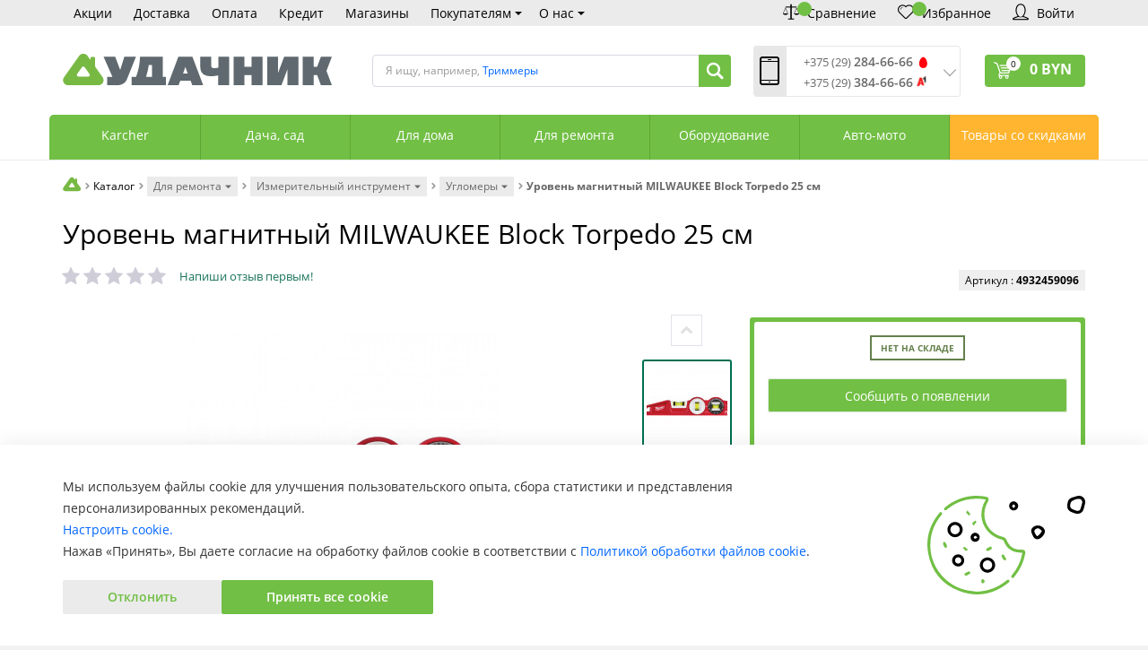

--- FILE ---
content_type: text/html; charset=UTF-8
request_url: https://www.ydachnik.by/catalog/uroven-magnitnyy-milwaukee-block-torpedo-25-sm.html
body_size: 39363
content:
<!DOCTYPE html>
<html lang="ru">
<head prefix="
og: http://ogp.me/ns#
fb: http://ogp.me/ns/fb#
product: http://ogp.me/ns/product#">

    
    <meta name="viewport" content="width=device-width, initial-scale=1.0">
    <title>Уровень магнитный MILWAUKEE Block Torpedo 25 см купить в Минске, цена</title>
    <meta name="cmsmagazine" content="4fc945c317a9fe49ed873c1283da9d26" />
    <!--	<link href="/bitrix/templates/romza_bitronic2_2.19.1/css/all.css" type="text/css" rel="stylesheet" />-->
    <!--	<link href="/bitrix/templates/romza_bitronic2_2.19.1/templates_addon.css?v=1" type="text/css" rel="stylesheet" />-->
    <!--	<link href="/bitrix/templates/romza_bitronic2_2.19.1/template_styles.css" type="text/css" rel="stylesheet" />-->
        <script type="text/javascript" data-skip-moving="true" id="rz_dynamic_full_mode_meta">/**/
        <!--'start_frame_cache_rz_dynamic_full_mode_meta'--><!--'end_frame_cache_rz_dynamic_full_mode_meta'-->
    </script>

    
    <!-- fonts -->
        <!-- styles -->
        <!-- Respond.js - IE8 support of media queries -->
    <!-- WARNING: Respond.js doesn't work if you view the page via file:// -->
    <!-- selectivizr - IE8- support for css3 classes like :checked -->
    <!--[if lt IE 9]>
        
    <![endif]-->
    
        <script type="text/javascript" data-skip-moving="true">
                serverSettings = {'themeDemo':'green-flat','headerVersion':'v5','containerWidth':'container','limitSliders':false,'catalogPlacement':'top','filterPlacement':'side','menuVisibleItems':'7','colorBody':'#f2f2f2','colorHeader':'#ffffff','colorFooter':'#efefef','colorFooterFont':'#999aa3','wowEffect':'N','bigSliderWidth':'normal','bsHeight':'50.00%','bsMediaAnim':'slideRightBig','bsMediaHAlign':'left','bsMediaLimitsBottom':'0%','bsMediaLimitsLeft':'0%','bsMediaLimitsRight':'0%','bsMediaLimitsTop':'0%','bsMediaVAlign':'top','bsTextAnim':'slideLeftBig','bsTextHAlign':'left','bsTextLimitsBottom':'0%','bsTextLimitsLeft':'12%','bsTextLimitsRight':'43%','bsTextLimitsTop':'10%','bsTextTextAlign':'left','bsTextVAlign':'top','productHoverEffect':'border-n-shadow','storeAmountType':'graph','menuHitsPosition':'BOTTOM','sbMode':'tabs','sbFullDefault':'close','brandsCloud':'N','brandsExtended':'Y','detailInfoMode':'tabs','detailGalleryDescription':'disabled','detailInfoFullExpanded':'N','detailGalleryType':'modal','detailTextDefault':'open','paginationType':'default','filterType':'auto','catalogViewDefault':'blocks','catalogSortDefaultField':'price','catalogSortDefaultBy':'asc','catalogSubsectionView':'text','catalogTextDefault':'close','topLinePosition':'fixed-top','addbasketType':'popup','basketPopupSlider':'recommended','preset':'medium','currencySwitcher':'N','currencySwitcherMobile':'N','blockMainMenuElem':'N','blockMainMenuElemMobile':'N','menuShowIcons':'N','menuShowIconsMobile':'Y','blockPricelist':'N','blockPricelistMobile':'N','quickView':'Y','quickViewMobile':'N','quickViewChars':'Y','quickViewCharsMobile':'N','backnavEnabled':'Y','backnavEnabledMobile':'N','showDiscountPercent':'Y','showDiscountPercentMobile':'Y','stores':'disabled','storesMobile':'disabled','showStock':false,'showStockMobile':'N','blockShowStars':'Y','blockShowStarsMobile':'Y','blockShowGeoip':'Y','blockShowGeoipMobile':'Y','blockShowCompare':'Y','blockShowCompareMobile':'N','blockShowFavorite':'Y','blockShowFavoriteMobile':'Y','blockShowOneclick':'N','blockShowOneclickMobile':'N','blockShowArticle':'Y','blockShowArticleMobile':'Y','blockShowCommentCount':'Y','blockShowCommentCountMobile':'N','blockShowGalleryThumb':'N','blockShowGalleryThumbMobile':'N','blockShowAdBanners':'Y','blockShowAdBannersMobile':'Y','blockWorktime':'Y','blockWorktimeMobile':'Y','blockSearchCategory':'N','blockSearchCategoryMobile':'N','blockMenuCount':'N','blockMenuCountMobile':'N','blockBuyButton':'Y','blockBuyButtonMobile':'Y','blockHomeMainSlider':'Y','blockHomeMainSliderMobile':'N','blockHomeRubric':'N','blockHomeRubricMobile':'N','blockHomeCoolSlider':'N','blockHomeCoolSliderMobile':'N','coolSliderShowNames':'N','coolSliderShowNamesMobile':'N','coolsliderShowStickers':'N','coolsliderShowStickersMobile':'N','blockHomeSpecials':'Y','blockHomeSpecialsMobile':'Y','blockHomeSpecialsIcons':'Y','blockHomeSpecialsIconsMobile':'Y','blockHomeSpecialsCount':'Y','blockHomeSpecialsCountMobile':'Y','blockHomeOurAdv':'Y','blockHomeOurAdvMobile':'N','blockHomeFeedback':'N','blockHomeFeedbackMobile':'N','catchbuyColorHeading':'N','catchbuyColorHeadingMobile':'N','blockHomeCatchbuy':'N','blockHomeCatchbuyMobile':'N','blockHomeNews':'Y','blockHomeNewsMobile':'Y','blockHomeVoting':'N','blockHomeVotingMobile':'N','blockHomeBrands':'Y','blockHomeBrandsMobile':'Y','blockHomeVk':'N','blockHomeVkMobile':'N','blockHomeOk':'N','blockHomeOkMobile':'N','blockHomeFb':'N','blockHomeFbMobile':'N','blockHomeTw':'N','blockHomeTwMobile':'N','blockDetailAddtoorder':'Y','blockDetailAddtoorderMobile':'N','blockDetailSimilar':'Y','blockDetailSimilarMobile':'N','blockDetailSimilarView':'N','blockDetailSimilarViewMobile':'N','blockDetailSimilarPrice':'Y','blockDetailSimilarPriceMobile':'N','blockDetailRecommended':'N','blockDetailRecommendedMobile':'N','blockDetailViewed':'Y','blockDetailViewedMobile':'N','blockDetailDelivery':'N','blockDetailDeliveryMobile':'N','blockDetailGiftProducts':'N','blockDetailGiftProductsMobile':'N','blockDetailGiftMainProducts':'N','blockDetailGiftMainProductsMobile':'N','detailCatchbuySlider':'N','detailCatchbuySliderMobile':'N','blockDetailPrint':'N','blockDetailPrintMobile':'N','blockDetailPriceUpdated':'N','blockDetailPriceUpdatedMobile':'N','blockDetailReview':'Y','blockDetailReviewMobile':'Y','blockDetailShortInfoUnderImage':'Y','blockDetailShortInfoUnderImageMobile':'Y','blockDetailFeedback':'Y','blockDetailFeedbackMobile':'Y','blockDetailSocials':'N','blockDetailSocialsMobile':'N','blockDetailGamification':'Y','blockDetailGamificationMobile':'Y','catalogCatchbuySlider':'N','catalogCatchbuySliderMobile':'N','blockListViewBlock':'Y','blockListViewBlockMobile':'N','blockListViewList':'Y','blockListViewListMobile':'Y','blockListViewTable':'N','blockListViewTableMobile':'N','blockListSortName':'Y','blockListSortNameMobile':'Y','blockListSortNew':'N','blockListSortNewMobile':'N','blockListSortViews':'N','blockListSortViewsMobile':'N','blockListSortRating':'N','blockListSortRatingMobile':'N','blockListSortPrice':'Y','blockListSortPriceMobile':'Y','blockListSubSections':'Y','blockListSubSectionsMobile':'Y','blockListSectionDesc':'Y','blockListSectionDescMobile':'Y','blockListHits':'N','blockListHitsMobile':'N','tableUnitsCol':'disabled','tableUnitsColMobile':'disabled','blockBasketGiftProducts':'N','blockBasketGiftProductsMobile':'N','blockSearchViewed':'Y','blockSearchViewedMobile':'N','blockSearchBestseller':'Y','blockSearchBestsellerMobile':'N','blockSearchRecommend':'Y','blockSearchRecommendMobile':'N','blockViewed':'Y','blockViewedMobile':'N','blockBestseller':'Y','blockBestsellerMobile':'N','blockRecommend':'Y','blockRecommendMobile':'N','additionalPricesEnabled':'false','extendedPricesEnabled':'N','headerMode':'v5','menuCatalog':'top','workArea':'container','proVbcBonus':false,'colorTheme':'green-flat','photoViewType':'modal','productInfoMode':'tabs','productInfoModeDefExpanded':false,'stylingType':'flat','isFrontend':false};
        SITE_DIR = '/';
        SITE_ID = 's1';
        SITE_TEMPLATE_PATH = '/bitrix/templates/romza_bitronic2_2.19.1';
        COOKIE_PREFIX = 'BITRIX_SM';
    </script>

    <meta http-equiv="Content-Type" content="text/html; charset=UTF-8" />
<meta name="robots" content="index, follow" />
<meta name="keywords" content="Уровень магнитный MILWAUKEE Block Torpedo 25 см купить в Минске, цена" />
<meta name="description" content="➤Уровень магнитный MILWAUKEE Block Torpedo 25 см (4932459096) с доставкой по Минску и Беларуси. Характеристики и цены. Дисконтная программа. Рассрочка. Выгодно купить в интернет-магазине «Удачник». Звоните: +375 (29) 284-66-66" />
<script type="text/javascript" data-skip-moving="true">(function(w, d, n) {var cl = "bx-core";var ht = d.documentElement;var htc = ht ? ht.className : undefined;if (htc === undefined || htc.indexOf(cl) !== -1){return;}var ua = n.userAgent;if (/(iPad;)|(iPhone;)/i.test(ua)){cl += " bx-ios";}else if (/Windows/i.test(ua)){cl += ' bx-win';}else if (/Macintosh/i.test(ua)){cl += " bx-mac";}else if (/Linux/i.test(ua) && !/Android/i.test(ua)){cl += " bx-linux";}else if (/Android/i.test(ua)){cl += " bx-android";}cl += (/(ipad|iphone|android|mobile|touch)/i.test(ua) ? " bx-touch" : " bx-no-touch");cl += w.devicePixelRatio && w.devicePixelRatio >= 2? " bx-retina": " bx-no-retina";var ieVersion = -1;if (/AppleWebKit/.test(ua)){cl += " bx-chrome";}else if (/Opera/.test(ua)){cl += " bx-opera";}else if (/Firefox/.test(ua)){cl += " bx-firefox";}ht.className = htc ? htc + " " + cl : cl;})(window, document, navigator);</script>


<link href="/bitrix/js/socialservices/css/ss.css?16727315025185" type="text/css"  rel="stylesheet" />
<link href="/bitrix/js/ui/design-tokens/dist/ui.design-tokens.css?167273161124720" type="text/css"  rel="stylesheet" />
<link href="/bitrix/js/ui/fonts/opensans/ui.font.opensans.css?16727315292555" type="text/css"  rel="stylesheet" />
<link href="/bitrix/js/main/popup/dist/main.popup.bundle.css?169166788329861" type="text/css"  rel="stylesheet" />
<link href="/bitrix/cache/css/s1/romza_bitronic2_2.19.1/page_bebf53bad92a24efed89f2c7ba08dd72/page_bebf53bad92a24efed89f2c7ba08dd72_v1.css?17689284854231" type="text/css"  rel="stylesheet" />
<link href="/bitrix/cache/css/s1/romza_bitronic2_2.19.1/template_ccd2de209997f01c36b26c41ac7209ee/template_ccd2de209997f01c36b26c41ac7209ee_v1.css?17689284851033061" type="text/css"  data-template-style="true" rel="stylesheet" />
<link href="/bitrix/panel/main/popup.css?167273160122696" type="text/css"  data-template-style="true"  rel="stylesheet" />







<link rel="preload" href="//fonts.googleapis.com/css?family=Open+Sans:400italic,700italic,400,700&amp;subset=cyrillic-ext,latin" rel="stylesheet" type="text/css" async >
<link rel="stylesheet" href="/local/fancybox/jquery.fancybox-1.3.4.css" type="text/css" media="screen"/>
<link href="/bitrix/templates/romza_bitronic2_2.19.1/css/print.css" media="print" rel="stylesheet">
<meta property="product:original_price:amount"   content="" />
<meta property="product:original_price:currency" content="BYN" />
<meta property="product:price:amount"            content="" />
<meta property="product:price:currency"          content="BYN" />
<link href="https://www.ydachnik.by/catalog/uroven-magnitnyy-milwaukee-block-torpedo-25-sm.html" rel="canonical" />
<style>img[src*="captcha.php"] {cursor: pointer;}</style>
<!-- dev2fun module opengraph -->
<meta property="og:title" content="Уровень магнитный MILWAUKEE Block Torpedo 25 см купить в Минске, цена">
<meta property="og:description" content="➤Уровень магнитный MILWAUKEE Block Torpedo 25 см (4932459096) с доставкой по Минску и Беларуси. Характеристики и цены. Дисконтная программа. Рассрочка. Выгодно купить в интернет-магазине &laquo;Удачник&raquo;. Звоните: +375 (29) 284-66-66">
<meta property="og:url" content="https://www.ydachnik.by/catalog/uroven-magnitnyy-milwaukee-block-torpedo-25-sm.html">
<meta property="og:type" content="website">
<meta property="og:site_name" content="Интернет-магазин &laquo;Удачник&raquo;">
<meta property="og:image" content="https://www.ydachnik.by/upload/iblock/82e/82ea2d8f1ba325c9844a646ed66847b2.jpg">
<!-- /dev2fun module opengraph -->



				


    <meta name="theme-color" content="#9FD122">
        <!-- Google Tag Manager -->
   
    <!-- Google tag (gtag.js) -->
    <script data-skip-moving="true" async src="https://www.googletagmanager.com/gtag/js?id=AW-11100795443"></script>
   
    <!-- End Google Tag Manager -->

<!--    -->            
    <meta name="yandex-verification" content="d55896e69686ea8e" />
    <meta name="yandex-verification" content="afe2d3d5127058e2"/>



<!-- Google tag (gtag.js) event - delayed navigation helper -->




</head>


<body
            data-styling-type="flat"
        data-top-line-position="fixed-top"
    
        data-additional-prices-enabled="false"
        data-catalog-placement="top"
        data-container-width="container"
        style="background: #f2f2f2;"        data-filter-placement="side"
        data-limit-sliders="false"
        data-table-units-col="disabled"
        data-stores="disabled"
        data-show-stock="false"
>
<!-- Google Tag Manager (noscript) -->
<!-- End Google Tag Manager (noscript) -->
<div class="preload-banner-img"></div>


<div class="bitrix-admin-panel">
    <div class="b_panel"></div>
</div>

<button class="btn-main to-top">
    <i class="flaticon-key22"></i>
    <span class="text">Наверх</span>
</button>

<div class="big-wrap" style="background: " itemscope
     itemtype="https://schema.org/Store">    <meta itemprop="image" content="/img/favicon.png">
            <link itemprop="url" href="https://www.ydachnik.by"/>
        <meta itemprop="name" content="Интернет-магазин «Удачник»"/>
    
    <div class="top-line js-fixed-panel fixed-top psevdo-class_init">
        <div class="container">
            <div class="top-line-content clearfix">

                <a href="/" class="top-line-item logo-mini hidden-xs">
                    <svg class="icon icon-logo-mini hidden-sm hidden-md">
                        <use xmlns:xlink="https://www.w3.org/1999/xlink" xlink:href="/upload/sprite.svg#logo"></use>
                    </svg>
                    <svg class="icon icon-logo-mini hidden-lg">
                        <use xmlns:xlink="https://www.w3.org/1999/xlink" xlink:href="/upload/sprite.svg#logo-mini"></use>
                    </svg>
                </a>

                <div class="top-line-item contacts phones hidden-xs clearfix">

                    <div class="phone-replace-static">
                        <div class="phone-wrap">
                            <a itemprop="telephone" content="+375292846666" href="callto:+375292846666"
                               class="phone-link" data-tooltip="" title="" data-placement="right"
                               data-original-title="Заказать звонок">
                                <i class="phones-icon mts-icon"></i>
                                +375 29 <b>284-66-66</b></a>
                        </div>
                        <div class="phone-wrap">
                            <a itemprop="telephone" content="+375293846666"
                               href="callto:+375293846666" class="phone-link" data-tooltip="" title=""
                               data-placement="right" data-original-title="Заказать звонок">
                                <i class="phones-icon a1-icon"></i>
                                +375 29 <b>384-66-66</b></a>
                        </div>
                        <div class="phone-wrap hidden-sm">
                            <a itemprop="telephone" content="+375173886699"
                               href="callto:+375173886699" class="phone-link" data-tooltip="" title=""
                               data-placement="right" data-original-title="Заказать звонок">
                                <svg class="icon icon-phone">
                                    <use xmlns:xlink="https://www.w3.org/1999/xlink"
                                         xlink:href="/upload/sprite.svg#phone"></use>
                                </svg>
                                +375 17 <b>388-66-99</b></a>
                        </div>

                    </div>
                </div>

                                <!--'start_frame_cache_rbpIY8'--><!--'end_frame_cache_rbpIY8'-->                <div class="top-line-button-panel">
	                <div class="sitenav-menu-item  sitenav-menu-item--city  with-sub">
		                
	                </div>

                    <div class="top-line-item account-authorized" id="bxdinamic_bitronic2_auth_authorized"><!--'start_frame_cache_bxdinamic_bitronic2_auth_authorized'--><!--'end_frame_cache_bxdinamic_bitronic2_auth_authorized'--></div>
<div class="top-line-item account-not-authorized with-icon" data-tooltip title="Вход" data-placement="bottom" id="bxdinamic_bitronic2_auth_not_authorized"><!--'start_frame_cache_bxdinamic_bitronic2_auth_not_authorized'-->	<span class="avatar" data-popup="^.account-not-authorized>.content"><i class="flaticon-user12"></i></span>
	<span class="content">
		<a href="/catalog/uroven-magnitnyy-milwaukee-block-torpedo-25-sm.html?ELEMENT_CODE=uroven-magnitnyy-milwaukee-block-torpedo-25-sm" class="pseudolink" data-toggle="modal" data-target="#modal_login">
			<span class="text hidden">Вход</span>
		</a>
	</span>
<!--'end_frame_cache_bxdinamic_bitronic2_auth_not_authorized'--></div>


                                            <div id="comp_37a786b3d064b15f3e41e45d9f902e3f">    <div class="top-line-item" data-tooltip title="" data-placement="bottom" data-original-title="Сравнение">
        <a href="/catalog/compare/#QUERY#/" class="btn-compare pseudolink with-icon">
            <i class="flaticon-balance3"></i>
            <span class="items-inside" id="">0</span>
            <span class="link-text hidden">Список сравнения</span>
        </a>
    </div>
    </div>                                        
                                <div class="top-line-item favorites " data-tooltip title="" data-placement="bottom" data-original-title="Избранное">
        <a href="javascript:;" class="btn-favorites pseudolink with-icon" >
            <i class="flaticon-heart3"></i>
            <span class="items-inside" id="bxdinamic_bitronic2_favorite_list">0</span>
            <span class="link-text hidden">Избранные товары</span>
        </a>
    </div>
                                                                                    </div>
                

		
                <div class="top-line-item basket" id="basket">
                    	<a id="bxdinamic_bitronic2_basket_string" href="/personal/cart/" class="btn-main btn-basket" data-popup="#popup_basket">

			<i class="flaticon-shopping109">
				<span class="basket-items-number-sticker">0</span>
			</i>
			<span class="text-content">
				<span class="basket-simple-text hidden">на сумму</span>
				<strong class="basket-total-price hidden-xs"><span class="value">0</span> BYN</strong>
			</span>

	</a>
	                </div>
            </div><!-- /top-line-content -->
                    </div><!-- container -->
    </div><!-- top-line -->
            
    <header class="page-header" data-header-version="v5"
            style="background: #ffffff; ">        <div class="sitenav-container">
            <div class="sitenav-sale-banner"></div>
            <div class="container">
                <nav class="sitenav horizontal" id="sitenav">
                    
<ul class="sitenav-menu">
                    <li class="sitenav-menu-item ">
            <a href="/customers/action/" class="">
                <span class="text">Акции</span>
                <i class="icon-arrow down flaticon-arrow486"></i>
                <i class="icon-arrow up flaticon-arrow492"></i>
            </a>
                    </li>
                    <li class="sitenav-menu-item ">
            <a href="/customers/delivery/" class="">
                <span class="text">Доставка</span>
                <i class="icon-arrow down flaticon-arrow486"></i>
                <i class="icon-arrow up flaticon-arrow492"></i>
            </a>
                    </li>
                    <li class="sitenav-menu-item ">
            <a href="/customers/payment/" class="">
                <span class="text">Оплата</span>
                <i class="icon-arrow down flaticon-arrow486"></i>
                <i class="icon-arrow up flaticon-arrow492"></i>
            </a>
                    </li>
                    <li class="sitenav-menu-item ">
            <a href="/customers/installment/" class="">
                <span class="text">Кредит</span>
                <i class="icon-arrow down flaticon-arrow486"></i>
                <i class="icon-arrow up flaticon-arrow492"></i>
            </a>
                    </li>
                    <li class="sitenav-menu-item ">
            <a href="/about/stores/" class="">
                <span class="text">Магазины</span>
                <i class="icon-arrow down flaticon-arrow486"></i>
                <i class="icon-arrow up flaticon-arrow492"></i>
            </a>
                    </li>
                    <li class="sitenav-menu-item  with-sub">
            <a href="/customers/" class=" with-sub">
                <span class="text">Покупателям</span>
                <i class="icon-arrow down flaticon-arrow486"></i>
                <i class="icon-arrow up flaticon-arrow492"></i>
            </a>
                            <ul class="submenu">
                                                                        <li><a href="/customers/action/">Акции</a></li>
                                                                                                <li><a href="/customers/discont/">Дисконтная программа</a></li>
                                                                                                <li><a href="/customers/payment/">Способы оплаты</a></li>
                                                                                                <li><a href="/customers/delivery/">Доставка и самовывоз</a></li>
                                                                                                <li><a href="/customers/installment/">Рассрочка и кредит</a></li>
                                                                                                <li><a href="/customers/warranty/">Гарантия и возврат</a></li>
                                                                                                <li><a href="/customers/repair-status/">Статус изделия в сервисе</a></li>
                                                                                                <li><a href="/customers/gift-certificate/">Подарочный сертификат</a></li>
                                                                                                <li><a href="/customers/info/">Справочная информация</a></li>
                                                                                                <li><a href="/customers/reviews/">Статьи и обзоры</a></li>
                                                                                                <li><a href="/customers/agreement/">Договор публичной оферты</a></li>
                                                                                                <li><a href="/customers/policy/">Обработка персональных данных</a></li>
                                                                                                <li><a href="/customers/cookie/">Обработка файлов cookie</a></li>
                                                            </ul>
                    </li>
                                                                                                                            <li class="sitenav-menu-item  with-sub">
            <a href="/about/" class=" with-sub">
                <span class="text">О нас</span>
                <i class="icon-arrow down flaticon-arrow486"></i>
                <i class="icon-arrow up flaticon-arrow492"></i>
            </a>
                            <ul class="submenu">
                                                                        <li><a href="/about/stores/">Адреса магазинов</a></li>
                                                                                                <li><a href="/about/service-centers/">Сервисные центры</a></li>
                                                                                                <li><a href="/about/contacts/">Контактная информация</a></li>
                                                                                                <li><a href="/about/vacancies/">Вакансии</a></li>
                                                                                                <li><a href="/about/brands/">Бренды</a></li>
                                                                                                <li><a href="/about/news/">Новости</a></li>
                                                                                                <li><a href="/about/dealers/">Дилерам</a></li>
                                                                                                <li><a href="/about/corporate-clients/">Корпоративным клиентам</a></li>
                                                            </ul>
                    </li>
                                                                    </ul>
<ul class="sitenav-button hidden-xs">
    <li class="sitenav-menu-item  sitenav-menu-item--city  with-sub">
        
    </li>
            <li class="sitenav-menu-item">
		<span class="">
            					</span>
    </li>
    <li class="sitenav-menu-item">

        <a href="#" class="sitenav-menu-item__btn js-compare-top-button" data-tooltip="" title=""
           data-placement="bottom" data-original-title="Сравнение">
            <i class="flaticon-balance3"></i>
            <span class="items-inside" id="bxdinamic_bitronic2_compare_list_">
			<!--'start_frame_cache_bxdinamic_bitronic2_compare_list_'-->                        <!--'end_frame_cache_bxdinamic_bitronic2_compare_list_'-->		</span>
            <span class="text hidden-md hidden-sm">Сравнение</span>
            <i class="icon-arrow down flaticon-arrow486"></i>
            <i class="icon-arrow up flaticon-arrow492"></i>
        </a>
    </li>
    <li class="sitenav-menu-item">
        <a href="#" class="sitenav-menu-item__btn js-favorites-top-button" data-tooltip="" title=""
           data-placement="bottom" data-original-title="Избранное">
            <i class="flaticon-heart3"></i>
            <span class="items-inside" id="bxdinamic_bitronic2_compare_list_">
				                                			</span>
            <span class="text hidden-md hidden-sm">Избранное</span>
            <i class="icon-arrow down flaticon-arrow486"></i>
            <i class="icon-arrow up flaticon-arrow492"></i>
        </a>
    </li>
    <li class="sitenav-menu-item">
		<span class="">
            			                <a href="/?login=yes" class="sitenav-menu-item__btn" data-toggle="modal" data-target="#modal_login"
                   data-tooltip="" title="" data-placement="bottom" data-original-title="Вход">
				<i class="flaticon-user12"></i>
				<span class="text hidden-sm">Войти</span>
			</a>
            		</span>
    </li>
</ul>                </nav><!-- sitenav.horizontal -->
            </div>
        </div>

        <div class="container">
            <div class="header-main-content clearfix">
                <button type="button" class="btn-sitenav-toggle">
                    <i class="flaticon-menu6"></i>
                </button>
                <div class="sub-header">
                    <a href="/" class="brand">
                        <div class="brand-logo" itemprop="logo">
                            <svg class="icon icon-logo">
    <use xmlns:xlink="https://www.w3.org/1999/xlink" xlink:href="/upload/sprite.svg#logo"></use>
</svg></div><!-- logo-img
                        -->
                        <div class="brand-name"><!--<img width="400" src="/upload/logo-1.jpg" height="100"><br>--></div>
                        <div class="brand-desc" itemprop="description">
                                                    </div><!-- logo-text -->
                    </a><!-- logo -->
                    <div class="header-search-box">
                        <form action="/search/" method="get" id="search" class="search-wrap category_all" >
	<!--'start_frame_cache_8YIFpj'--><pre class="cache_time_debug">21:51:08 - 20.01.2026</pre><!--'end_frame_cache_8YIFpj'-->			<span class="search-example-wrap">Я ищу, например, 		<span id="bxdinamic_bitronic2_search_example">
			<!--'start_frame_cache_bxdinamic_bitronic2_search_example'-->			<span class="search-example">Триммеры</span>
			<!--'end_frame_cache_bxdinamic_bitronic2_search_example'-->		</span>
		</span>
		<input type="text" class="textinput" id="search-field" name="q" value="" autocomplete="off">
	<span class="search-controls">
		<i class="search-clear flaticon-close47" data-tooltip title="Очистить поиск"></i>
				<button class="btn-main btn-search" name="s" type="submit" value="">
			<svg class="icon icon-search">
    			<use xmlns:xlink="https://www.w3.org/1999/xlink" xlink:href="/upload/sprite.svg#search"></use>
			</svg>
		</button>
	</span>
	<div class="popup_ajax-search" id="popup_ajax-search">
	</div>
</form><!-- search-wrap -->

                    </div>
                    <div class="city-and-time" id="city-and-time">

                        <div class="header-contacts">
                            <i id="switch-contacts" class="flaticon-phone12 phone"
                               data-popup="^.header-contacts>.contacts-content"></i>

                            <div class="contacts-content"
                                 style="background: #ffffff">                                <div class="phones">
                                    <i class="flaticon-phone12 phone"></i>
                                    
<div class="phone-replace">
	<div class="phone-wrap">
        <a content="+375 (29) 284-66-66 <i class='phones-icon mts-icon'></i>" href="callto:80292846666" class="phone-link" data-tooltip="" title="Заказать звонок" data-placement="right">+375 (29) <span class="phone-link-bigger">284-66-66</span></a> <i class="phones-icon mts-icon"></i>
	</div>
	<div class="phone-wrap">
        <a content="+375 (29) 384-66-66 <i class='phones-icon a1-icon'></i>" href="callto:80293846666" class="phone-link" data-tooltip="" title="Заказать звонок" data-placement="right">+375 (29) <span class="phone-link-bigger">384-66-66</span></a> <i class="phones-icon a1-icon"></i>
	</div>
</div>
<div class="phone-wrap" style="margin: 5px 10px;">
    <a content="+375 (17) 388-66-99" href="callto:80173886699" class="phone-link" data-tooltip="" title="Заказать звонок" data-placement="right">+375 (17) <span class="phone-link-bigger">388-66-99</span></a>
</div>
                                    <span class="phones-arrow"></span>
                                </div>
                                <span class="free-call-text">
                                    <b>Время обработки звонков</b>:<br>
 Пн – Пт: 9:00—20:00<br>
 Сб: 10:00—18:00<br>
 Вс: выходной<br>
 <!--noindex--> <b>Сервисный центр:</b><br>
 +375 (17) 388-66-33<br>
+375 (29) 828-07-62
<!--/noindex-->                                </span>

                                <div class="links-wrap">
                                    <div style="margin: 0 10px;">
<a href="/about/stores/" class="contacts-link-item">
    <span class="link-text" itemprop="address">Магазины «Удачник»</span>
</a>

<a href="/about/service-centers/" class="contacts-link-item">
    <span class="link-text" itemprop="address">Адреса СЦ «Удачник»</span>
</a>

<a href="/about/contacts/" class="contacts-link-item">
    <span class="link-text">Контактная информация</span>
</a></div>                                </div>

                            </div>
                        </div><!-- header-contacts -->
                    </div><!-- city-and-time -->
                    <div class="cart-button">
                        <div class="top-line-item basket" id="basket">
                            	<a id="bxdinamic_bitronic2_basket_string" href="/personal/cart/" class="btn-main btn-basket" data-popup="#popup_basket">

			<i class="flaticon-shopping109">
				<span class="basket-items-number-sticker">0</span>
			</i>
			<span class="text-content">
				<span class="basket-simple-text hidden">на сумму</span>
				<strong class="basket-total-price hidden-xs"><span class="value">0</span> BYN</strong>
			</span>

	</a>
	                            	<div class="top-line-popup popup_basket" id="popup_basket" data-darken >
		<button class="btn-close" data-popup="#popup_basket">
			<span class="btn-text">Закрыть</span>
			<i class="flaticon-close47"></i>
		</button>
		<div class="popup-header">
			<div id="bxdinamic_bitronic2_basket_header" class="header-text">
				<!--'start_frame_cache_bxdinamic_bitronic2_basket_header'-->				<pre class="cache_time_debug">21:51:08 - 20.01.2026</pre>				<div class="basket-content">
					<div class="text">Вы выбрали 0 позиций на сумму</div>
					<span class="total-price"><span class="value">0</span> BYN</span>
				</div>
				<!--'end_frame_cache_bxdinamic_bitronic2_basket_header'-->							</div>
					</div>
		<div class="table-wrap basket-small">
			<div class="scroller scroller_v">
				<div class="basket-content">
					<!--'start_frame_cache_FKauiI'-->					<table class="items-table">
											</table>
					
					<!--'end_frame_cache_FKauiI'-->				</div>
								<div class="scroller__track scroller__track_v">
					<div class="scroller__bar scroller__bar_v"></div>
				</div>
			</div>
		</div>
		<div class="popup-footer">
			<span id="bxdinamic_bitronic2_basket_footer" class="total">
				<!--'start_frame_cache_bxdinamic_bitronic2_basket_footer'-->				<span class="text">Итого: </span>
				<span class="price" data-total-price="0"><span class="value">0</span> BYN</span>
								<!--'end_frame_cache_bxdinamic_bitronic2_basket_footer'-->			</span>
			<button class="btn-delete pseudolink with-icon">
				<i class="flaticon-trash29"></i>
				<span class="btn-text">Удалить все<span class="hidden-xs"> из корзины</span></span>
			</button>
			<div class="small-basket-buy-wrap">
				<a href="/personal/cart/" class="btn-main"><span class="text">Оформить заказ</span></a>

			</div>
		</div>
	</div><!-- /.top-line-popup.popup_basket#popup_basket -->
	                        </div>
                    </div>
                </div>
            </div><!-- header-main-content.clearfix -->
            <div class="row">
                <div
                        class="js-show-panel catalog-at-top"
                        id="catalog-at-top">
                    
<nav class="catalog-menu mainmenu"
     id="mainmenu"
     data-menu-hits-enabled=NULL>
    <div class="container main-menu-container">
        <div class="btn-catalog-wrap" id="btn-catalog-wrap">
            <button type="button" class="btn-catalog catalog-show" id="catalog-show">
				<span class="content">
					<span class="text">Еще товары</span>
					<span class="bullets">
						<span class="bullet">&bullet;</span>
						<span class="bullet">&bullet;</span>
						<span class="bullet">&bullet;</span>
					</span>
				</span>
            </button>
            <button type="button" class="btn-catalog catalog-hide" id="catalog-hide">
                <span class="text content">Скрыть</span>
            </button>

            <button type="button" class="btn-catalog catalog-switch" id="catalog-switch">
                <i class="flaticon-menu6"></i>
                <span class="text">Каталог товаров</span>
            </button>
        </div>
        <div class="catalog-menu-lvl0 main">
                                                            <div class="catalog-menu-lvl0-item no-numbers category_catalog-karcher">                        <a href="/catalog/karcher/"
                           class="menu-lvl0-link">
                                                <span class="category-name">
                                Karcher                            </span>
                                                    </a>
                        
                                            <div class="submenu-wrap">

                            <div class="catalog-menu-lvl1-content">
                                

                                                                        <div class="catalog-menu-lvl1">
                                        <div class="menu-lvl1-header">
                                            <a href="/catalog/karcher/minimoyki-karcher/"
                                               class="menu-lvl1-additional-link">
                                                <i class="flaticon-right10"></i>
                                            </a>
                                            <a href="/catalog/karcher/minimoyki-karcher/"
                                               class="menu-lvl1-link ">
                                                <span class="text">Минимойки Karcher</span>
                                                </a>
                                        </div>
                                                                            </div>
                                    <span class="fix-menu"></span>
                                

                                                                        <div class="catalog-menu-lvl1">
                                        <div class="menu-lvl1-header">
                                            <a href="/catalog/karcher/paroochistiteli/"
                                               class="menu-lvl1-additional-link">
                                                <i class="flaticon-right10"></i>
                                            </a>
                                            <a href="/catalog/karcher/paroochistiteli/"
                                               class="menu-lvl1-link ">
                                                <span class="text">Пароочистители Karcher</span>
                                                </a>
                                        </div>
                                                                            </div>
                                    <span class="fix-menu"></span>
                                

                                                                        <div class="catalog-menu-lvl1">
                                        <div class="menu-lvl1-header">
                                            <a href="/catalog/karcher/stekloochistiteli/"
                                               class="menu-lvl1-additional-link">
                                                <i class="flaticon-right10"></i>
                                            </a>
                                            <a href="/catalog/karcher/stekloochistiteli/"
                                               class="menu-lvl1-link ">
                                                <span class="text">Стеклоочистители Karcher</span>
                                                </a>
                                        </div>
                                                                            </div>
                                    <span class="fix-menu"></span>
                                

                                                                        <div class="catalog-menu-lvl1">
                                        <div class="menu-lvl1-header">
                                            <a href="/catalog/karcher/elektroveniki/"
                                               class="menu-lvl1-additional-link">
                                                <i class="flaticon-right10"></i>
                                            </a>
                                            <a href="/catalog/karcher/elektroveniki/"
                                               class="menu-lvl1-link ">
                                                <span class="text">Электровеники Karcher</span>
                                                </a>
                                        </div>
                                                                            </div>
                                    <span class="fix-menu"></span>
                                

                                                                        <div class="catalog-menu-lvl1">
                                        <div class="menu-lvl1-header">
                                            <a href="/catalog/karcher/gladilnyie-doski/"
                                               class="menu-lvl1-additional-link">
                                                <i class="flaticon-right10"></i>
                                            </a>
                                            <a href="/catalog/karcher/gladilnyie-doski/"
                                               class="menu-lvl1-link ">
                                                <span class="text">Гладильные доски Karcher</span>
                                                </a>
                                        </div>
                                                                            </div>
                                    <span class="fix-menu"></span>
                                

                                                                        <div class="catalog-menu-lvl1">
                                        <div class="menu-lvl1-header">
                                            <a href="/catalog/karcher/vozdukhoochistiteli_karcher/"
                                               class="menu-lvl1-additional-link">
                                                <i class="flaticon-right10"></i>
                                            </a>
                                            <a href="/catalog/karcher/vozdukhoochistiteli_karcher/"
                                               class="menu-lvl1-link ">
                                                <span class="text">Воздухоочистители Karcher</span>
                                                </a>
                                        </div>
                                                                            </div>
                                    <span class="fix-menu"></span>
                                

                                                                        <div class="catalog-menu-lvl1">
                                        <div class="menu-lvl1-header">
                                            <a href="/catalog/karcher/podmetalnyie-mashinyi/"
                                               class="menu-lvl1-additional-link">
                                                <i class="flaticon-right10"></i>
                                            </a>
                                            <a href="/catalog/karcher/podmetalnyie-mashinyi/"
                                               class="menu-lvl1-link ">
                                                <span class="text">Подметальные машины Karcher</span>
                                                </a>
                                        </div>
                                                                            </div>
                                    <span class="fix-menu"></span>
                                

                                                                        <div class="catalog-menu-lvl1">
                                        <div class="menu-lvl1-header">
                                            <a href="/catalog/karcher/pyilesosyi-karcher/"
                                               class="menu-lvl1-additional-link">
                                                <i class="flaticon-right10"></i>
                                            </a>
                                            <a href="/catalog/karcher/pyilesosyi-karcher/"
                                               class="menu-lvl1-link ">
                                                <span class="text">Пылесосы Karcher</span>
                                                </a>
                                        </div>
                                                                                    <ul>
                                                                                                    <li>                                                        <a href="/catalog/karcher/pyilesosyi-karcher/dlya-suhoy-uborki/"
                                                           class="link ">
                                                            <span class="text">Для сухой уборки</span>
                                                            </a>
                                                    </li>
                                                                                                    <li>                                                        <a href="/catalog/karcher/pyilesosyi-karcher/moyuschie-pyilesosyi/"
                                                           class="link ">
                                                            <span class="text">Моющие пылесосы</span>
                                                            </a>
                                                    </li>
                                                                                                    <li>                                                        <a href="/catalog/karcher/pyilesosyi-karcher/paropyilesosyi/"
                                                           class="link ">
                                                            <span class="text">Паропылесосы</span>
                                                            </a>
                                                    </li>
                                                                                                    <li>                                                        <a href="/catalog/karcher/pyilesosyi-karcher/pyilesosyi-s-akvafiltrom/"
                                                           class="link ">
                                                            <span class="text">Пылесосы с аквафильтром</span>
                                                            </a>
                                                    </li>
                                                                                                    <li>                                                        <a href="/catalog/karcher/pyilesosyi-karcher/roboty_pylesosy/"
                                                           class="link ">
                                                            <span class="text">Роботы пылесосы</span>
                                                            </a>
                                                    </li>
                                                                                                    <li>                                                        <a href="/catalog/karcher/pyilesosyi-karcher/hozyaystvennyie/"
                                                           class="link ">
                                                            <span class="text">Хозяйственные</span>
                                                            </a>
                                                    </li>
                                                                                            </ul>
                                                                            </div>
                                    <span class="fix-menu"></span>
                                

                                                                        <div class="catalog-menu-lvl1">
                                        <div class="menu-lvl1-header">
                                            <a href="/catalog/karcher/aksessuaryi/"
                                               class="menu-lvl1-additional-link">
                                                <i class="flaticon-right10"></i>
                                            </a>
                                            <a href="/catalog/karcher/aksessuaryi/"
                                               class="menu-lvl1-link ">
                                                <span class="text">Аксессуары Karcher</span>
                                                </a>
                                        </div>
                                                                                    <ul>
                                                                                                    <li>                                                        <a href="/catalog/karcher/aksessuaryi/dlya-minimoek/"
                                                           class="link ">
                                                            <span class="text">Для минимоек</span>
                                                            </a>
                                                    </li>
                                                                                                    <li>                                                        <a href="/catalog/karcher/aksessuaryi/dlya-paroochistiteley/"
                                                           class="link ">
                                                            <span class="text">Для пароочистителей</span>
                                                            </a>
                                                    </li>
                                                                                                    <li>                                                        <a href="/catalog/karcher/aksessuaryi/dlya-pyilesosov/"
                                                           class="link ">
                                                            <span class="text">Для пылесосов</span>
                                                            </a>
                                                    </li>
                                                                                                    <li>                                                        <a href="/catalog/karcher/aksessuaryi/dlya_sadovoy_akkumulyatornoy_tekhniki/"
                                                           class="link ">
                                                            <span class="text">Для садовой аккумуляторной техники</span>
                                                            </a>
                                                    </li>
                                                                                                    <li>                                                        <a href="/catalog/karcher/aksessuaryi/dlya-drugih-produktov/"
                                                           class="link ">
                                                            <span class="text">Для других продуктов</span>
                                                            </a>
                                                    </li>
                                                                                            </ul>
                                                                            </div>
                                    <span class="fix-menu"></span>
                                

                                                                        <div class="catalog-menu-lvl1">
                                        <div class="menu-lvl1-header">
                                            <a href="/catalog/karcher/nasosyi/"
                                               class="menu-lvl1-additional-link">
                                                <i class="flaticon-right10"></i>
                                            </a>
                                            <a href="/catalog/karcher/nasosyi/"
                                               class="menu-lvl1-link ">
                                                <span class="text">Насосы Karcher</span>
                                                </a>
                                        </div>
                                                                            </div>
                                    <span class="fix-menu"></span>
                                

                                                                        <div class="catalog-menu-lvl1">
                                        <div class="menu-lvl1-header">
                                            <a href="/catalog/karcher/polivochnyy-inventar-karcher/"
                                               class="menu-lvl1-additional-link">
                                                <i class="flaticon-right10"></i>
                                            </a>
                                            <a href="/catalog/karcher/polivochnyy-inventar-karcher/"
                                               class="menu-lvl1-link ">
                                                <span class="text">Поливочный инвентарь Karcher</span>
                                                </a>
                                        </div>
                                                                                    <ul>
                                                                                                    <li>                                                        <a href="/catalog/karcher/polivochnyy-inventar-karcher/dozhdevateli/"
                                                           class="link ">
                                                            <span class="text">Дождеватели</span>
                                                            </a>
                                                    </li>
                                                                                                    <li>                                                        <a href="/catalog/karcher/polivochnyy-inventar-karcher/katushki-telezhki/"
                                                           class="link ">
                                                            <span class="text">Катушки, тележки</span>
                                                            </a>
                                                    </li>
                                                                                                    <li>                                                        <a href="/catalog/karcher/polivochnyy-inventar-karcher/raspylitelnye-nasadki/"
                                                           class="link ">
                                                            <span class="text">Распылительные насадки</span>
                                                            </a>
                                                    </li>
                                                                                                    <li>                                                        <a href="/catalog/karcher/polivochnyy-inventar-karcher/soediniteli-konnektory/"
                                                           class="link ">
                                                            <span class="text">Соединители, коннекторы</span>
                                                            </a>
                                                    </li>
                                                                                                    <li>                                                        <a href="/catalog/karcher/polivochnyy-inventar-karcher/taymery-poliva-i-podachi-vody/"
                                                           class="link ">
                                                            <span class="text">Таймеры полива и подачи воды</span>
                                                            </a>
                                                    </li>
                                                                                                    <li>                                                        <a href="/catalog/karcher/polivochnyy-inventar-karcher/shlangi-polivochnye/"
                                                           class="link ">
                                                            <span class="text">Шланги поливочные</span>
                                                            </a>
                                                    </li>
                                                                                            </ul>
                                                                            </div>
                                    <span class="fix-menu"></span>
                                

                                                                        <div class="catalog-menu-lvl1">
                                        <div class="menu-lvl1-header">
                                            <a href="/catalog/karcher/professionalnaya-tehnika/"
                                               class="menu-lvl1-additional-link">
                                                <i class="flaticon-right10"></i>
                                            </a>
                                            <a href="/catalog/karcher/professionalnaya-tehnika/"
                                               class="menu-lvl1-link ">
                                                <span class="text">Профессиональная техника Karcher</span>
                                                </a>
                                        </div>
                                                                                    <ul>
                                                                                                    <li>                                                        <a href="/catalog/karcher/professionalnaya-tehnika/apparatyi-vyisokogo-davleniya/"
                                                           class="link ">
                                                            <span class="text">Аппараты высокого давления</span>
                                                            </a>
                                                    </li>
                                                                                                    <li>                                                        <a href="/catalog/karcher/professionalnaya-tehnika/apparatyi-himchistki/"
                                                           class="link ">
                                                            <span class="text">Аппараты химчистки</span>
                                                            </a>
                                                    </li>
                                                                                                    <li>                                                        <a href="/catalog/karcher/professionalnaya-tehnika/paroochistiteli_i_paropylesosy/"
                                                           class="link ">
                                                            <span class="text">Пароочистители и паропылесосы</span>
                                                            </a>
                                                    </li>
                                                                                                    <li>                                                        <a href="/catalog/karcher/professionalnaya-tehnika/podmetalnyie-mashinyi/"
                                                           class="link ">
                                                            <span class="text">Подметальные машины</span>
                                                            </a>
                                                    </li>
                                                                                                    <li>                                                        <a href="/catalog/karcher/professionalnaya-tehnika/polomoechnyie-mashinyi/"
                                                           class="link ">
                                                            <span class="text">Поломоечные машины Karcher</span>
                                                            </a>
                                                    </li>
                                                                                                    <li>                                                        <a href="/catalog/karcher/professionalnaya-tehnika/poloteryi/"
                                                           class="link ">
                                                            <span class="text">Полотеры</span>
                                                            </a>
                                                    </li>
                                                                                                    <li>                                                        <a href="/catalog/karcher/professionalnaya-tehnika/profescionalnaya-himiya-i-aksessuaryi/"
                                                           class="link ">
                                                            <span class="text">Професcиональная химия и аксессуары</span>
                                                            </a>
                                                    </li>
                                                                                                    <li>                                                        <a href="/catalog/karcher/professionalnaya-tehnika/professionalnyie-pyilesosyi/"
                                                           class="link ">
                                                            <span class="text">Профессиональные пылесосы</span>
                                                            </a>
                                                    </li>
                                                                                                    <li>                                                        <a href="/catalog/karcher/professionalnaya-tehnika/sadovaya-tekhnika-karcher/"
                                                           class="link ">
                                                            <span class="text">Садовая аккумуляторная техника Karcher</span>
                                                            </a>
                                                    </li>
                                                                                                    <li>                                                        <a href="/catalog/karcher/professionalnaya-tehnika/stekloochistiteli-professionalnye/"
                                                           class="link ">
                                                            <span class="text">Стеклоочистители профессиональные</span>
                                                            </a>
                                                    </li>
                                                                                            </ul>
                                                                            </div>
                                    <span class="fix-menu"></span>
                                                            </div>
                            <div class="submenu-wrap__footer">
                                <a href="/catalog/karcher/"
                                   class="menu-lvl0-link-category">
                                    <span class="menu-lvl0-link-category__name">Karcher</span>
                                </a>
                            </div>
                        </div>
                                    </div>
                                                            <div class="catalog-menu-lvl0-item no-numbers category_catalog-dacha-sad">                        <a href="/catalog/dacha-sad/"
                           class="menu-lvl0-link">
                                                <span class="category-name">
                                Дача, сад                            </span>
                                                    </a>
                        
                                            <div class="submenu-wrap">

                            <div class="catalog-menu-lvl1-content">
                                

                                                                        <div class="catalog-menu-lvl1">
                                        <div class="menu-lvl1-header">
                                            <a href="/catalog/dacha-sad/sadovaya-tehnika/"
                                               class="menu-lvl1-additional-link">
                                                <i class="flaticon-right10"></i>
                                            </a>
                                            <a href="/catalog/dacha-sad/sadovaya-tehnika/"
                                               class="menu-lvl1-link ">
                                                <span class="text">Садовая техника</span>
                                                </a>
                                        </div>
                                                                                    <ul>
                                                                                                    <li>                                                        <a href="/catalog/dacha-sad/sadovaya-tehnika/aeratoryi-skarifikatoryi/"
                                                           class="link ">
                                                            <span class="text">Аэраторы, скарификаторы</span>
                                                            </a>
                                                    </li>
                                                                                                    <li>                                                        <a href="/catalog/dacha-sad/sadovaya-tehnika/tsepnyie-pilyi/"
                                                           class="link ">
                                                            <span class="text">Бензопилы, электропилы</span>
                                                            </a>
                                                    </li>
                                                                                                    <li>                                                        <a href="/catalog/dacha-sad/sadovaya-tehnika/sadovyie-pyilesosyi-vozduhoduvki/"
                                                           class="link ">
                                                            <span class="text">Воздуходувки, садовые пылесосы</span>
                                                            </a>
                                                    </li>
                                                                                                    <li>                                                        <a href="/catalog/dacha-sad/sadovaya-tehnika/vysotorezy-sekatory/"
                                                           class="link ">
                                                            <span class="text">Высоторезы, секаторы</span>
                                                            </a>
                                                    </li>
                                                                                                    <li>                                                        <a href="/catalog/dacha-sad/sadovaya-tehnika/gazonokosilki/"
                                                           class="link ">
                                                            <span class="text">Газонокосилки</span>
                                                            </a>
                                                    </li>
                                                                                                    <li>                                                        <a href="/catalog/dacha-sad/sadovaya-tehnika/roboty-gazonokosilki/"
                                                           class="link ">
                                                            <span class="text">Газонокосилки-роботы</span>
                                                            </a>
                                                    </li>
                                                                                                    <li>                                                        <a href="/catalog/dacha-sad/sadovaya-tehnika/dvigateli/"
                                                           class="link ">
                                                            <span class="text">Двигатели </span>
                                                            </a>
                                                    </li>
                                                                                                    <li>                                                        <a href="/catalog/dacha-sad/sadovaya-tehnika/drovokolyi/"
                                                           class="link ">
                                                            <span class="text">Дровоколы</span>
                                                            </a>
                                                    </li>
                                                                                                    <li>                                                        <a href="/catalog/dacha-sad/sadovaya-tehnika/izmelchiteli/"
                                                           class="link ">
                                                            <span class="text">Измельчители</span>
                                                            </a>
                                                    </li>
                                                                                                    <li>                                                        <a href="/catalog/dacha-sad/sadovaya-tehnika/kombisistemy/"
                                                           class="link ">
                                                            <span class="text">Комбисистемы</span>
                                                            </a>
                                                    </li>
                                                                                                    <li>                                                        <a href="/catalog/dacha-sad/sadovaya-tehnika/kultivatoryi/"
                                                           class="link ">
                                                            <span class="text">Культиваторы</span>
                                                            </a>
                                                    </li>
                                                                                                    <li>                                                        <a href="/catalog/dacha-sad/sadovaya-tehnika/kustorezy-motonozhnicy/"
                                                           class="link ">
                                                            <span class="text">Кусторезы, мотоножницы</span>
                                                            </a>
                                                    </li>
                                                                                                    <li>                                                        <a href="/catalog/dacha-sad/sadovaya-tehnika/minitraktoryi/"
                                                           class="link ">
                                                            <span class="text">Мини-тракторы</span>
                                                            </a>
                                                    </li>
                                                                                                    <li>                                                        <a href="/catalog/dacha-sad/sadovaya-tehnika/moyki-vyisokogo-davleniya/"
                                                           class="link ">
                                                            <span class="text">Мойки высокого давления</span>
                                                            </a>
                                                    </li>
                                                                                                    <li>                                                        <a href="/catalog/dacha-sad/sadovaya-tehnika/motobloki/"
                                                           class="link ">
                                                            <span class="text">Мотоблоки</span>
                                                            </a>
                                                    </li>
                                                                                                    <li>                                                        <a href="/catalog/dacha-sad/sadovaya-tehnika/opryskivateli-benzinovye/"
                                                           class="link ">
                                                            <span class="text">Опрыскиватели бензиновые</span>
                                                            </a>
                                                    </li>
                                                                                                    <li>                                                        <a href="/catalog/dacha-sad/sadovaya-tehnika/sadovye-raydery/"
                                                           class="link ">
                                                            <span class="text">Садовые райдеры</span>
                                                            </a>
                                                    </li>
                                                                                                    <li>                                                        <a href="/catalog/dacha-sad/sadovaya-tehnika/snegouborschiki/"
                                                           class="link ">
                                                            <span class="text">Снегоуборщики</span>
                                                            </a>
                                                    </li>
                                                                                                    <li>                                                        <a href="/catalog/dacha-sad/sadovaya-tehnika/trimmeryi/"
                                                           class="link ">
                                                            <span class="text">Триммеры</span>
                                                            </a>
                                                    </li>
                                                                                                    <li>                                                        <a href="/catalog/dacha-sad/sadovaya-tehnika/elektroplugi/"
                                                           class="link ">
                                                            <span class="text">Электроплуги</span>
                                                            </a>
                                                    </li>
                                                                                            </ul>
                                                                            </div>
                                    <span class="fix-menu"></span>
                                

                                                                        <div class="catalog-menu-lvl1">
                                        <div class="menu-lvl1-header">
                                            <a href="/catalog/dacha-sad/sadovyiy-instrument-inventar/"
                                               class="menu-lvl1-additional-link">
                                                <i class="flaticon-right10"></i>
                                            </a>
                                            <a href="/catalog/dacha-sad/sadovyiy-instrument-inventar/"
                                               class="menu-lvl1-link ">
                                                <span class="text">Садовый инструмент, инвентарь</span>
                                                </a>
                                        </div>
                                                                                    <ul>
                                                                                                    <li>                                                        <a href="/catalog/dacha-sad/sadovyiy-instrument-inventar/buryi-sadovyie/"
                                                           class="link ">
                                                            <span class="text">Буры садовые</span>
                                                            </a>
                                                    </li>
                                                                                                    <li>                                                        <a href="/catalog/dacha-sad/sadovyiy-instrument-inventar/vilki-posadochnyie/"
                                                           class="link ">
                                                            <span class="text">Вилки посадочные</span>
                                                            </a>
                                                    </li>
                                                                                                    <li>                                                        <a href="/catalog/dacha-sad/sadovyiy-instrument-inventar/vilyi/"
                                                           class="link ">
                                                            <span class="text">Вилы</span>
                                                            </a>
                                                    </li>
                                                                                                    <li>                                                        <a href="/catalog/dacha-sad/sadovyiy-instrument-inventar/grabli/"
                                                           class="link ">
                                                            <span class="text">Грабли</span>
                                                            </a>
                                                    </li>
                                                                                                    <li>                                                        <a href="/catalog/dacha-sad/sadovyiy-instrument-inventar/dvijki-dlya-snega/"
                                                           class="link ">
                                                            <span class="text">Движки для снега</span>
                                                            </a>
                                                    </li>
                                                                                                    <li>                                                        <a href="/catalog/dacha-sad/sadovyiy-instrument-inventar/lopatyi/"
                                                           class="link ">
                                                            <span class="text">Лопаты</span>
                                                            </a>
                                                    </li>
                                                                                                    <li>                                                        <a href="/catalog/dacha-sad/sadovyiy-instrument-inventar/noji/"
                                                           class="link ">
                                                            <span class="text">Ножи</span>
                                                            </a>
                                                    </li>
                                                                                                    <li>                                                        <a href="/catalog/dacha-sad/sadovyiy-instrument-inventar/nojnitsyi-sadovyie/"
                                                           class="link ">
                                                            <span class="text">Ножницы садовые</span>
                                                            </a>
                                                    </li>
                                                                                                    <li>                                                        <a href="/catalog/dacha-sad/sadovyiy-instrument-inventar/nojovki-po-derevu/"
                                                           class="link ">
                                                            <span class="text">Ножовки по дереву</span>
                                                            </a>
                                                    </li>
                                                                                                    <li>                                                        <a href="/catalog/dacha-sad/sadovyiy-instrument-inventar/opryskivateli-mehanicheskie/"
                                                           class="link ">
                                                            <span class="text">Опрыскиватели механические</span>
                                                            </a>
                                                    </li>
                                                                                                    <li>                                                        <a href="/catalog/dacha-sad/sadovyiy-instrument-inventar/pilyi-sadovyie/"
                                                           class="link ">
                                                            <span class="text">Пилы садовые</span>
                                                            </a>
                                                    </li>
                                                                                                    <li>                                                        <a href="/catalog/dacha-sad/sadovyiy-instrument-inventar/sekatoryi-suchkorezyi/"
                                                           class="link ">
                                                            <span class="text">Секаторы, сучкорезы</span>
                                                            </a>
                                                    </li>
                                                                                                    <li>                                                        <a href="/catalog/dacha-sad/sadovyiy-instrument-inventar/sovki-posadochnyie/"
                                                           class="link ">
                                                            <span class="text">Совки посадочные</span>
                                                            </a>
                                                    </li>
                                                                                                    <li>                                                        <a href="/catalog/dacha-sad/sadovyiy-instrument-inventar/tachki/"
                                                           class="link ">
                                                            <span class="text">Тачки</span>
                                                            </a>
                                                    </li>
                                                                                                    <li>                                                        <a href="/catalog/dacha-sad/sadovyiy-instrument-inventar/toporyi/"
                                                           class="link ">
                                                            <span class="text">Топоры</span>
                                                            </a>
                                                    </li>
                                                                                                    <li>                                                        <a href="/catalog/dacha-sad/sadovyiy-instrument-inventar/tyapki-i-motyigi/"
                                                           class="link ">
                                                            <span class="text">Тяпки и мотыги</span>
                                                            </a>
                                                    </li>
                                                                                                    <li>                                                        <a href="/catalog/dacha-sad/sadovyiy-instrument-inventar/cherenki/"
                                                           class="link ">
                                                            <span class="text">Черенки</span>
                                                            </a>
                                                    </li>
                                                                                                    <li>                                                        <a href="/catalog/dacha-sad/sadovyiy-instrument-inventar/prochiy-sadovyy-inventar/"
                                                           class="link ">
                                                            <span class="text">Прочий садовый инвентарь</span>
                                                            </a>
                                                    </li>
                                                                                            </ul>
                                                                            </div>
                                    <span class="fix-menu"></span>
                                

                                                                        <div class="catalog-menu-lvl1">
                                        <div class="menu-lvl1-header">
                                            <a href="/catalog/dacha-sad/akkumulyatornaya-sadovaya-tekhnika/"
                                               class="menu-lvl1-additional-link">
                                                <i class="flaticon-right10"></i>
                                            </a>
                                            <a href="/catalog/dacha-sad/akkumulyatornaya-sadovaya-tekhnika/"
                                               class="menu-lvl1-link ">
                                                <span class="text">Аккумуляторная садовая техника</span>
                                                </a>
                                        </div>
                                                                                    <ul>
                                                                                                    <li>                                                        <a href="/catalog/dacha-sad/akkumulyatornaya-sadovaya-tekhnika/akkumulyatornye_opryskivateli/"
                                                           class="link ">
                                                            <span class="text">Аккумуляторные опрыскиватели</span>
                                                            </a>
                                                    </li>
                                                                                                    <li>                                                        <a href="/catalog/dacha-sad/akkumulyatornaya-sadovaya-tekhnika/batarei-i-zaryadnye-ustroystva/"
                                                           class="link ">
                                                            <span class="text">Батареи и зарядные устройства</span>
                                                            </a>
                                                    </li>
                                                                                                    <li>                                                        <a href="/catalog/dacha-sad/akkumulyatornaya-sadovaya-tekhnika/vozdukhoduvki-akkumulyatornye/"
                                                           class="link ">
                                                            <span class="text">Воздуходувки аккумуляторные</span>
                                                            </a>
                                                    </li>
                                                                                                    <li>                                                        <a href="/catalog/dacha-sad/akkumulyatornaya-sadovaya-tekhnika/gazonokosilki-akkumulyatornye/"
                                                           class="link ">
                                                            <span class="text">Газонокосилки аккумуляторные</span>
                                                            </a>
                                                    </li>
                                                                                                    <li>                                                        <a href="/catalog/dacha-sad/akkumulyatornaya-sadovaya-tekhnika/nozhnitsy-sadovye-akkumulyatornye/"
                                                           class="link ">
                                                            <span class="text">Ножницы садовые аккумуляторные</span>
                                                            </a>
                                                    </li>
                                                                                                    <li>                                                        <a href="/catalog/dacha-sad/akkumulyatornaya-sadovaya-tekhnika/trimmery-akkumulyatornye/"
                                                           class="link ">
                                                            <span class="text">Триммеры аккумуляторные</span>
                                                            </a>
                                                    </li>
                                                                                                    <li>                                                        <a href="/catalog/dacha-sad/akkumulyatornaya-sadovaya-tekhnika/tsepnye-pily-akkumulyatornye/"
                                                           class="link ">
                                                            <span class="text">Цепные пилы аккумуляторные</span>
                                                            </a>
                                                    </li>
                                                                                            </ul>
                                                                            </div>
                                    <span class="fix-menu"></span>
                                

                                                                        <div class="catalog-menu-lvl1">
                                        <div class="menu-lvl1-header">
                                            <a href="/catalog/dacha-sad/vodosnabjenie/"
                                               class="menu-lvl1-additional-link">
                                                <i class="flaticon-right10"></i>
                                            </a>
                                            <a href="/catalog/dacha-sad/vodosnabjenie/"
                                               class="menu-lvl1-link ">
                                                <span class="text">Водоснабжение</span>
                                                </a>
                                        </div>
                                                                                    <ul>
                                                                                                    <li>                                                        <a href="/catalog/dacha-sad/vodosnabjenie/kanalizatsionnye_nasosy/"
                                                           class="link ">
                                                            <span class="text">Канализационные насосы</span>
                                                            </a>
                                                    </li>
                                                                                                    <li>                                                        <a href="/catalog/dacha-sad/vodosnabjenie/motopompyi/"
                                                           class="link ">
                                                            <span class="text">Мотопомпы</span>
                                                            </a>
                                                    </li>
                                                                                                    <li>                                                        <a href="/catalog/dacha-sad/vodosnabjenie/poverkhnostnye_nasosy/"
                                                           class="link ">
                                                            <span class="text">Поверхностные насосы</span>
                                                            </a>
                                                    </li>
                                                                                                    <li>                                                        <a href="/catalog/dacha-sad/vodosnabjenie/pogruzhnye_nasosy/"
                                                           class="link ">
                                                            <span class="text">Погружные насосы</span>
                                                            </a>
                                                    </li>
                                                                                                    <li>                                                        <a href="/catalog/dacha-sad/vodosnabjenie/skvazhinnye_nasosy/"
                                                           class="link ">
                                                            <span class="text">Скважинные насосы</span>
                                                            </a>
                                                    </li>
                                                                                                    <li>                                                        <a href="/catalog/dacha-sad/vodosnabjenie/stantsii-vodosnabjeniya/"
                                                           class="link ">
                                                            <span class="text">Станции водоснабжения</span>
                                                            </a>
                                                    </li>
                                                                                                    <li>                                                        <a href="/catalog/dacha-sad/vodosnabjenie/tsirkulyatsionnye_nasosy/"
                                                           class="link ">
                                                            <span class="text">Циркуляционные насосы</span>
                                                            </a>
                                                    </li>
                                                                                                    <li>                                                        <a href="/catalog/dacha-sad/vodosnabjenie/shlangi-i-aksessuaryi/"
                                                           class="link ">
                                                            <span class="text">Шланги и аксессуары</span>
                                                            </a>
                                                    </li>
                                                                                            </ul>
                                                                            </div>
                                    <span class="fix-menu"></span>
                                

                                                                        <div class="catalog-menu-lvl1">
                                        <div class="menu-lvl1-header">
                                            <a href="/catalog/dacha-sad/dlya-otdykha/"
                                               class="menu-lvl1-additional-link">
                                                <i class="flaticon-right10"></i>
                                            </a>
                                            <a href="/catalog/dacha-sad/dlya-otdykha/"
                                               class="menu-lvl1-link ">
                                                <span class="text">Для отдыха</span>
                                                </a>
                                        </div>
                                                                                    <ul>
                                                                                                    <li>                                                        <a href="/catalog/dacha-sad/dlya-otdykha/gamaki-i-shezlongi/"
                                                           class="link ">
                                                            <span class="text">Гамаки и шезлонги</span>
                                                            </a>
                                                    </li>
                                                                                                    <li>                                                        <a href="/catalog/dacha-sad/dlya-otdykha/detskie-ulichnye-kompleksy-i-gorki/"
                                                           class="link ">
                                                            <span class="text">Детские уличные комплексы и горки</span>
                                                            </a>
                                                    </li>
                                                                                                    <li>                                                        <a href="/catalog/dacha-sad/dlya-otdykha/sadovaya-mebel/"
                                                           class="link ">
                                                            <span class="text">Садовая мебель</span>
                                                            </a>
                                                    </li>
                                                                                            </ul>
                                                                            </div>
                                    <span class="fix-menu"></span>
                                

                                                                        <div class="catalog-menu-lvl1">
                                        <div class="menu-lvl1-header">
                                            <a href="/catalog/dacha-sad/navesnoe-oborudovanie/"
                                               class="menu-lvl1-additional-link">
                                                <i class="flaticon-right10"></i>
                                            </a>
                                            <a href="/catalog/dacha-sad/navesnoe-oborudovanie/"
                                               class="menu-lvl1-link ">
                                                <span class="text">Навесное оборудование</span>
                                                </a>
                                        </div>
                                                                                    <ul>
                                                                                                    <li>                                                        <a href="/catalog/dacha-sad/navesnoe-oborudovanie/dlya_kombisistem/"
                                                           class="link ">
                                                            <span class="text">Для комбисистем</span>
                                                            </a>
                                                    </li>
                                                                                                    <li>                                                        <a href="/catalog/dacha-sad/navesnoe-oborudovanie/dlya_kultivatorov/"
                                                           class="link ">
                                                            <span class="text">Для культиваторов</span>
                                                            </a>
                                                    </li>
                                                                                                    <li>                                                        <a href="/catalog/dacha-sad/navesnoe-oborudovanie/dlya_minitraktorov/"
                                                           class="link ">
                                                            <span class="text">Для минитракторов</span>
                                                            </a>
                                                    </li>
                                                                                                    <li>                                                        <a href="/catalog/dacha-sad/navesnoe-oborudovanie/dlya_motoblokov/"
                                                           class="link ">
                                                            <span class="text">Для мотоблоков</span>
                                                            </a>
                                                    </li>
                                                                                                    <li>                                                        <a href="/catalog/dacha-sad/navesnoe-oborudovanie/dlya-sadovykh-rayderov/"
                                                           class="link ">
                                                            <span class="text">Для садовых райдеров</span>
                                                            </a>
                                                    </li>
                                                                                            </ul>
                                                                            </div>
                                    <span class="fix-menu"></span>
                                

                                                                        <div class="catalog-menu-lvl1">
                                        <div class="menu-lvl1-header">
                                            <a href="/catalog/dacha-sad/otoplenie/"
                                               class="menu-lvl1-additional-link">
                                                <i class="flaticon-right10"></i>
                                            </a>
                                            <a href="/catalog/dacha-sad/otoplenie/"
                                               class="menu-lvl1-link ">
                                                <span class="text">Отопление</span>
                                                </a>
                                        </div>
                                                                                    <ul>
                                                                                                    <li>                                                        <a href="/catalog/dacha-sad/otoplenie/teplovyie-pushki/"
                                                           class="link ">
                                                            <span class="text">Тепловые пушки</span>
                                                            </a>
                                                    </li>
                                                                                            </ul>
                                                                            </div>
                                    <span class="fix-menu"></span>
                                

                                                                        <div class="catalog-menu-lvl1">
                                        <div class="menu-lvl1-header">
                                            <a href="/catalog/dacha-sad/polivochnyiy-inventar/"
                                               class="menu-lvl1-additional-link">
                                                <i class="flaticon-right10"></i>
                                            </a>
                                            <a href="/catalog/dacha-sad/polivochnyiy-inventar/"
                                               class="menu-lvl1-link ">
                                                <span class="text">Поливочный инвентарь</span>
                                                </a>
                                        </div>
                                                                                    <ul>
                                                                                                    <li>                                                        <a href="/catalog/dacha-sad/polivochnyiy-inventar/dojdevateli/"
                                                           class="link ">
                                                            <span class="text">Дождеватели</span>
                                                            </a>
                                                    </li>
                                                                                                    <li>                                                        <a href="/catalog/dacha-sad/polivochnyiy-inventar/katushki-telejki/"
                                                           class="link ">
                                                            <span class="text">Катушки, тележки</span>
                                                            </a>
                                                    </li>
                                                                                                    <li>                                                        <a href="/catalog/dacha-sad/polivochnyiy-inventar/raspyilitelnyie-nasadki/"
                                                           class="link ">
                                                            <span class="text">Распылительные насадки</span>
                                                            </a>
                                                    </li>
                                                                                                    <li>                                                        <a href="/catalog/dacha-sad/polivochnyiy-inventar/soediniteli-i-konnektoryi/"
                                                           class="link ">
                                                            <span class="text">Соединители и коннекторы</span>
                                                            </a>
                                                    </li>
                                                                                                    <li>                                                        <a href="/catalog/dacha-sad/polivochnyiy-inventar/taymeryi-poliva-i-podachi-vodyi/"
                                                           class="link ">
                                                            <span class="text">Таймеры полива и подачи воды</span>
                                                            </a>
                                                    </li>
                                                                                                    <li>                                                        <a href="/catalog/dacha-sad/polivochnyiy-inventar/shlangi-polivochnyie/"
                                                           class="link ">
                                                            <span class="text">Шланги поливочные</span>
                                                            </a>
                                                    </li>
                                                                                            </ul>
                                                                            </div>
                                    <span class="fix-menu"></span>
                                

                                                                        <div class="catalog-menu-lvl1">
                                        <div class="menu-lvl1-header">
                                            <a href="/catalog/dacha-sad/rastenievodstvo/"
                                               class="menu-lvl1-additional-link">
                                                <i class="flaticon-right10"></i>
                                            </a>
                                            <a href="/catalog/dacha-sad/rastenievodstvo/"
                                               class="menu-lvl1-link ">
                                                <span class="text">Растениеводство</span>
                                                </a>
                                        </div>
                                                                                    <ul>
                                                                                                    <li>                                                        <a href="/catalog/dacha-sad/rastenievodstvo/kompostery/"
                                                           class="link ">
                                                            <span class="text">Компостеры</span>
                                                            </a>
                                                    </li>
                                                                                            </ul>
                                                                            </div>
                                    <span class="fix-menu"></span>
                                

                                                                        <div class="catalog-menu-lvl1">
                                        <div class="menu-lvl1-header">
                                            <a href="/catalog/dacha-sad/rashodnyie-materialyi-i-osnastka/"
                                               class="menu-lvl1-additional-link">
                                                <i class="flaticon-right10"></i>
                                            </a>
                                            <a href="/catalog/dacha-sad/rashodnyie-materialyi-i-osnastka/"
                                               class="menu-lvl1-link ">
                                                <span class="text">Расходные материалы и оснастка</span>
                                                </a>
                                        </div>
                                                                                    <ul>
                                                                                                    <li>                                                        <a href="/catalog/dacha-sad/rashodnyie-materialyi-i-osnastka/dlya-gazonokosilok/"
                                                           class="link ">
                                                            <span class="text">Для газонокосилок</span>
                                                            </a>
                                                    </li>
                                                                                                    <li>                                                        <a href="/catalog/dacha-sad/rashodnyie-materialyi-i-osnastka/dlya_minimoek/"
                                                           class="link ">
                                                            <span class="text">Для минимоек</span>
                                                            </a>
                                                    </li>
                                                                                                    <li>                                                        <a href="/catalog/dacha-sad/rashodnyie-materialyi-i-osnastka/dlya_opryskivateley/"
                                                           class="link ">
                                                            <span class="text">Для опрыскивателей</span>
                                                            </a>
                                                    </li>
                                                                                                    <li>                                                        <a href="/catalog/dacha-sad/rashodnyie-materialyi-i-osnastka/dlya-rayderov/"
                                                           class="link ">
                                                            <span class="text">Для райдеров</span>
                                                            </a>
                                                    </li>
                                                                                                    <li>                                                        <a href="/catalog/dacha-sad/rashodnyie-materialyi-i-osnastka/dlya-trimmerov/"
                                                           class="link ">
                                                            <span class="text">Для триммеров</span>
                                                            </a>
                                                    </li>
                                                                                                    <li>                                                        <a href="/catalog/dacha-sad/rashodnyie-materialyi-i-osnastka/dlya-tsepnyih-pil/"
                                                           class="link ">
                                                            <span class="text">Для цепных пил</span>
                                                            </a>
                                                    </li>
                                                                                                    <li>                                                        <a href="/catalog/dacha-sad/rashodnyie-materialyi-i-osnastka/masla-i-smazki/"
                                                           class="link ">
                                                            <span class="text">Масла и смазки</span>
                                                            </a>
                                                    </li>
                                                                                            </ul>
                                                                            </div>
                                    <span class="fix-menu"></span>
                                

                                                                        <div class="catalog-menu-lvl1">
                                        <div class="menu-lvl1-header">
                                            <a href="/catalog/dacha-sad/ulichnoe-khranenie/"
                                               class="menu-lvl1-additional-link">
                                                <i class="flaticon-right10"></i>
                                            </a>
                                            <a href="/catalog/dacha-sad/ulichnoe-khranenie/"
                                               class="menu-lvl1-link ">
                                                <span class="text">Уличное хранение</span>
                                                </a>
                                        </div>
                                                                                    <ul>
                                                                                                    <li>                                                        <a href="/catalog/dacha-sad/ulichnoe-khranenie/sunduki-yashchiki-i-shkafy/"
                                                           class="link ">
                                                            <span class="text">Сундуки, ящики и шкафы</span>
                                                            </a>
                                                    </li>
                                                                                                    <li>                                                        <a href="/catalog/dacha-sad/ulichnoe-khranenie/khozbloki-plastikovye_sarai/"
                                                           class="link ">
                                                            <span class="text">Хозблоки, пластиковые сараи</span>
                                                            </a>
                                                    </li>
                                                                                            </ul>
                                                                            </div>
                                    <span class="fix-menu"></span>
                                                            </div>
                            <div class="submenu-wrap__footer">
                                <a href="/catalog/dacha-sad/"
                                   class="menu-lvl0-link-category">
                                    <span class="menu-lvl0-link-category__name">Дача, сад</span>
                                </a>
                            </div>
                        </div>
                                    </div>
                                                            <div class="catalog-menu-lvl0-item no-numbers category_catalog-dlya-doma">                        <a href="/catalog/dlya-doma/"
                           class="menu-lvl0-link">
                                                <span class="category-name">
                                Для дома                            </span>
                                                    </a>
                        
                                            <div class="submenu-wrap">

                            <div class="catalog-menu-lvl1-content">
                                

                                                                        <div class="catalog-menu-lvl1">
                                        <div class="menu-lvl1-header">
                                            <a href="/catalog/dlya-doma/pyilesosyi/"
                                               class="menu-lvl1-additional-link">
                                                <i class="flaticon-right10"></i>
                                            </a>
                                            <a href="/catalog/dlya-doma/pyilesosyi/"
                                               class="menu-lvl1-link ">
                                                <span class="text">Пылесосы</span>
                                                </a>
                                        </div>
                                                                                    <ul>
                                                                                                    <li>                                                        <a href="/catalog/dlya-doma/pyilesosyi/avtomobilnyie-pyilesosyi/"
                                                           class="link ">
                                                            <span class="text">Автомобильные пылесосы</span>
                                                            </a>
                                                    </li>
                                                                                                    <li>                                                        <a href="/catalog/dlya-doma/pyilesosyi/dlya-suhoy-uborki/"
                                                           class="link ">
                                                            <span class="text">Для сухой уборки</span>
                                                            </a>
                                                    </li>
                                                                                                    <li>                                                        <a href="/catalog/dlya-doma/pyilesosyi/moyuschie-pyilesosyi/"
                                                           class="link ">
                                                            <span class="text">Моющие пылесосы</span>
                                                            </a>
                                                    </li>
                                                                                                    <li>                                                        <a href="/catalog/dlya-doma/pyilesosyi/paropyilesosyi/"
                                                           class="link ">
                                                            <span class="text">Паропылесосы</span>
                                                            </a>
                                                    </li>
                                                                                                    <li>                                                        <a href="/catalog/dlya-doma/pyilesosyi/pyilesosyi-s-akvafiltrom/"
                                                           class="link ">
                                                            <span class="text">Пылесосы с аквафильтром</span>
                                                            </a>
                                                    </li>
                                                                                                    <li>                                                        <a href="/catalog/dlya-doma/pyilesosyi/roboty-pylesosy/"
                                                           class="link ">
                                                            <span class="text">Роботы пылесосы</span>
                                                            </a>
                                                    </li>
                                                                                                    <li>                                                        <a href="/catalog/dlya-doma/pyilesosyi/hozyaystvennyie/"
                                                           class="link ">
                                                            <span class="text">Хозяйственные</span>
                                                            </a>
                                                    </li>
                                                                                            </ul>
                                                                            </div>
                                    <span class="fix-menu"></span>
                                

                                                                        <div class="catalog-menu-lvl1">
                                        <div class="menu-lvl1-header">
                                            <a href="/catalog/dlya-doma/paroochistiteli/"
                                               class="menu-lvl1-additional-link">
                                                <i class="flaticon-right10"></i>
                                            </a>
                                            <a href="/catalog/dlya-doma/paroochistiteli/"
                                               class="menu-lvl1-link ">
                                                <span class="text">Пароочистители</span>
                                                </a>
                                        </div>
                                                                                    <ul>
                                                                                                    <li>                                                        <a href="/catalog/dlya-doma/paroochistiteli/bez-utyuga/"
                                                           class="link ">
                                                            <span class="text">Без утюга</span>
                                                            </a>
                                                    </li>
                                                                                                    <li>                                                        <a href="/catalog/dlya-doma/paroochistiteli/gladilnyie-doski/"
                                                           class="link ">
                                                            <span class="text">Гладильные доски</span>
                                                            </a>
                                                    </li>
                                                                                                    <li>                                                        <a href="/catalog/dlya-doma/paroochistiteli/s-utyugom/"
                                                           class="link ">
                                                            <span class="text">С утюгом</span>
                                                            </a>
                                                    </li>
                                                                                            </ul>
                                                                            </div>
                                    <span class="fix-menu"></span>
                                

                                                                        <div class="catalog-menu-lvl1">
                                        <div class="menu-lvl1-header">
                                            <a href="/catalog/dlya-doma/minimoyki/"
                                               class="menu-lvl1-additional-link">
                                                <i class="flaticon-right10"></i>
                                            </a>
                                            <a href="/catalog/dlya-doma/minimoyki/"
                                               class="menu-lvl1-link ">
                                                <span class="text">Минимойки</span>
                                                </a>
                                        </div>
                                                                                    <ul>
                                                                                                    <li>                                                        <a href="/catalog/dlya-doma/minimoyki/byitovyie/"
                                                           class="link ">
                                                            <span class="text">Бытовые</span>
                                                            </a>
                                                    </li>
                                                                                                    <li>                                                        <a href="/catalog/dlya-doma/minimoyki/professionalnyie/"
                                                           class="link ">
                                                            <span class="text">Профессиональные</span>
                                                            </a>
                                                    </li>
                                                                                            </ul>
                                                                            </div>
                                    <span class="fix-menu"></span>
                                

                                                                        <div class="catalog-menu-lvl1">
                                        <div class="menu-lvl1-header">
                                            <a href="/catalog/dlya-doma/kliningovaya-tekhnika-i-inventar/"
                                               class="menu-lvl1-additional-link">
                                                <i class="flaticon-right10"></i>
                                            </a>
                                            <a href="/catalog/dlya-doma/kliningovaya-tekhnika-i-inventar/"
                                               class="menu-lvl1-link ">
                                                <span class="text">Клининговая техника и инвентарь</span>
                                                </a>
                                        </div>
                                                                                    <ul>
                                                                                                    <li>                                                        <a href="/catalog/dlya-doma/kliningovaya-tekhnika-i-inventar/podmetalnyie-mashinyi/"
                                                           class="link ">
                                                            <span class="text">Подметальные машины</span>
                                                            </a>
                                                    </li>
                                                                                                    <li>                                                        <a href="/catalog/dlya-doma/kliningovaya-tekhnika-i-inventar/stekloochistiteli/"
                                                           class="link ">
                                                            <span class="text">Стеклоочистители</span>
                                                            </a>
                                                    </li>
                                                                                                    <li>                                                        <a href="/catalog/dlya-doma/kliningovaya-tekhnika-i-inventar/schetki-i-shvabryi/"
                                                           class="link ">
                                                            <span class="text">Щетки и швабры</span>
                                                            </a>
                                                    </li>
                                                                                                    <li>                                                        <a href="/catalog/dlya-doma/kliningovaya-tekhnika-i-inventar/elektroveniki/"
                                                           class="link ">
                                                            <span class="text">Электровеники</span>
                                                            </a>
                                                    </li>
                                                                                            </ul>
                                                                            </div>
                                    <span class="fix-menu"></span>
                                

                                                                        <div class="catalog-menu-lvl1">
                                        <div class="menu-lvl1-header">
                                            <a href="/catalog/dlya-doma/vodosnabjenie/"
                                               class="menu-lvl1-additional-link">
                                                <i class="flaticon-right10"></i>
                                            </a>
                                            <a href="/catalog/dlya-doma/vodosnabjenie/"
                                               class="menu-lvl1-link ">
                                                <span class="text">Водоснабжение</span>
                                                </a>
                                        </div>
                                                                                    <ul>
                                                                                                    <li>                                                        <a href="/catalog/dlya-doma/vodosnabjenie/vodonagrevateli/"
                                                           class="link ">
                                                            <span class="text">Водонагреватели</span>
                                                            </a>
                                                    </li>
                                                                                                    <li>                                                        <a href="/catalog/dlya-doma/vodosnabjenie/nasosy_dlya_kanalizatsii/"
                                                           class="link ">
                                                            <span class="text">Насосы для канализации</span>
                                                            </a>
                                                    </li>
                                                                                                    <li>                                                        <a href="/catalog/dlya-doma/vodosnabjenie/poverkhnostnye_nasosy-dlya-doma/"
                                                           class="link ">
                                                            <span class="text">Поверхностные насосы</span>
                                                            </a>
                                                    </li>
                                                                                                    <li>                                                        <a href="/catalog/dlya-doma/vodosnabjenie/pogruzhnye_nasosy--dlya-doma/"
                                                           class="link ">
                                                            <span class="text">Погружные насосы</span>
                                                            </a>
                                                    </li>
                                                                                                    <li>                                                        <a href="/catalog/dlya-doma/vodosnabjenie/skazhennye_nasosy-dlya-doma/"
                                                           class="link ">
                                                            <span class="text">Скважинные насосы</span>
                                                            </a>
                                                    </li>
                                                                                                    <li>                                                        <a href="/catalog/dlya-doma/vodosnabjenie/stantsii-vodosnabjeniya-dlya-doma/"
                                                           class="link ">
                                                            <span class="text">Станции водоснабжения</span>
                                                            </a>
                                                    </li>
                                                                                                    <li>                                                        <a href="/catalog/dlya-doma/vodosnabjenie/tsirkulyatsionnye-nasosy-dlya-doma/"
                                                           class="link ">
                                                            <span class="text">Циркуляционные насосы</span>
                                                            </a>
                                                    </li>
                                                                                                    <li>                                                        <a href="/catalog/dlya-doma/vodosnabjenie/shlangi-i-aksessuaryi/"
                                                           class="link ">
                                                            <span class="text">Шланги и аксессуары</span>
                                                            </a>
                                                    </li>
                                                                                            </ul>
                                                                            </div>
                                    <span class="fix-menu"></span>
                                

                                                                        <div class="catalog-menu-lvl1">
                                        <div class="menu-lvl1-header">
                                            <a href="/catalog/dlya-doma/aksessuary-dlya-tekhniki/"
                                               class="menu-lvl1-additional-link">
                                                <i class="flaticon-right10"></i>
                                            </a>
                                            <a href="/catalog/dlya-doma/aksessuary-dlya-tekhniki/"
                                               class="menu-lvl1-link ">
                                                <span class="text">Аксессуары для техники</span>
                                                </a>
                                        </div>
                                                                                    <ul>
                                                                                                    <li>                                                        <a href="/catalog/dlya-doma/aksessuary-dlya-tekhniki/dlya-minimoek/"
                                                           class="link ">
                                                            <span class="text">Для минимоек</span>
                                                            </a>
                                                    </li>
                                                                                                    <li>                                                        <a href="/catalog/dlya-doma/aksessuary-dlya-tekhniki/dlya-paroochistiteley/"
                                                           class="link ">
                                                            <span class="text">Для пароочистителей</span>
                                                            </a>
                                                    </li>
                                                                                                    <li>                                                        <a href="/catalog/dlya-doma/aksessuary-dlya-tekhniki/dlya-pylesosov/"
                                                           class="link ">
                                                            <span class="text">Для пылесосов</span>
                                                            </a>
                                                    </li>
                                                                                                    <li>                                                        <a href="/catalog/dlya-doma/aksessuary-dlya-tekhniki/dlya-drugoy-tekhniki/"
                                                           class="link ">
                                                            <span class="text">Для другой техники</span>
                                                            </a>
                                                    </li>
                                                                                            </ul>
                                                                            </div>
                                    <span class="fix-menu"></span>
                                

                                                                        <div class="catalog-menu-lvl1">
                                        <div class="menu-lvl1-header">
                                            <a href="/catalog/dlya-doma/obogrevateli/"
                                               class="menu-lvl1-additional-link">
                                                <i class="flaticon-right10"></i>
                                            </a>
                                            <a href="/catalog/dlya-doma/obogrevateli/"
                                               class="menu-lvl1-link ">
                                                <span class="text">Обогреватели</span>
                                                </a>
                                        </div>
                                                                            </div>
                                    <span class="fix-menu"></span>
                                

                                                                        <div class="catalog-menu-lvl1">
                                        <div class="menu-lvl1-header">
                                            <a href="/catalog/dlya-doma/chistyaschie-sredstva/"
                                               class="menu-lvl1-additional-link">
                                                <i class="flaticon-right10"></i>
                                            </a>
                                            <a href="/catalog/dlya-doma/chistyaschie-sredstva/"
                                               class="menu-lvl1-link ">
                                                <span class="text">Чистящие средства</span>
                                                </a>
                                        </div>
                                                                                    <ul>
                                                                                                    <li>                                                        <a href="/catalog/dlya-doma/chistyaschie-sredstva/dlya-moyuschih-pyilesov/"
                                                           class="link ">
                                                            <span class="text">Для моющих пылесосов</span>
                                                            </a>
                                                    </li>
                                                                                                    <li>                                                        <a href="/catalog/dlya-doma/chistyaschie-sredstva/zhidkoe_mylo/"
                                                           class="link ">
                                                            <span class="text">Жидкое мыло</span>
                                                            </a>
                                                    </li>
                                                                                                    <li>                                                        <a href="/catalog/dlya-doma/chistyaschie-sredstva/osvezhiteli-vozdukha/"
                                                           class="link ">
                                                            <span class="text">Освежители воздуха</span>
                                                            </a>
                                                    </li>
                                                                                                    <li>                                                        <a href="/catalog/dlya-doma/chistyaschie-sredstva/sredstva-dlya-vannoy-i-santekhniki/"
                                                           class="link ">
                                                            <span class="text">Средства для ванной и сантехники</span>
                                                            </a>
                                                    </li>
                                                                                                    <li>                                                        <a href="/catalog/dlya-doma/chistyaschie-sredstva/sredstva-dlya-kukhni/"
                                                           class="link ">
                                                            <span class="text">Средства для кухни</span>
                                                            </a>
                                                    </li>
                                                                                                    <li>                                                        <a href="/catalog/dlya-doma/chistyaschie-sredstva/sredstva-dlya-mytya-posudy/"
                                                           class="link ">
                                                            <span class="text">Средства для мытья посуды</span>
                                                            </a>
                                                    </li>
                                                                                                    <li>                                                        <a href="/catalog/dlya-doma/chistyaschie-sredstva/sredstva-dlya-stirki/"
                                                           class="link ">
                                                            <span class="text">Средства для стирки</span>
                                                            </a>
                                                    </li>
                                                                                                    <li>                                                        <a href="/catalog/dlya-doma/chistyaschie-sredstva/ruchnaya-uborka/"
                                                           class="link ">
                                                            <span class="text">Чистящие средства для дома</span>
                                                            </a>
                                                    </li>
                                                                                            </ul>
                                                                            </div>
                                    <span class="fix-menu"></span>
                                                            </div>
                            <div class="submenu-wrap__footer">
                                <a href="/catalog/dlya-doma/"
                                   class="menu-lvl0-link-category">
                                    <span class="menu-lvl0-link-category__name">Для дома</span>
                                </a>
                            </div>
                        </div>
                                    </div>
                                                            <div class="catalog-menu-lvl0-item no-numbers category_catalog-dlya-remonta">                        <a href="/catalog/dlya-remonta/"
                           class="menu-lvl0-link">
                                                <span class="category-name">
                                Для ремонта                            </span>
                                                    </a>
                        
                                            <div class="submenu-wrap">

                            <div class="catalog-menu-lvl1-content">
                                

                                                                        <div class="catalog-menu-lvl1">
                                        <div class="menu-lvl1-header">
                                            <a href="/catalog/dlya-remonta/elektroinstrument/"
                                               class="menu-lvl1-additional-link">
                                                <i class="flaticon-right10"></i>
                                            </a>
                                            <a href="/catalog/dlya-remonta/elektroinstrument/"
                                               class="menu-lvl1-link ">
                                                <span class="text">Электроинструмент</span>
                                                </a>
                                        </div>
                                                                                    <ul>
                                                                                                    <li>                                                        <a href="/catalog/dlya-remonta/elektroinstrument/gaykovertyi/"
                                                           class="link ">
                                                            <span class="text">Гайковерты</span>
                                                            </a>
                                                    </li>
                                                                                                    <li>                                                        <a href="/catalog/dlya-remonta/elektroinstrument/graveryi/"
                                                           class="link ">
                                                            <span class="text">Граверы</span>
                                                            </a>
                                                    </li>
                                                                                                    <li>                                                        <a href="/catalog/dlya-remonta/elektroinstrument/dreli/"
                                                           class="link ">
                                                            <span class="text">Дрели</span>
                                                            </a>
                                                    </li>
                                                                                                    <li>                                                        <a href="/catalog/dlya-remonta/elektroinstrument/kraskoraspyiliteli/"
                                                           class="link ">
                                                            <span class="text">Краскораспылители</span>
                                                            </a>
                                                    </li>
                                                                                                    <li>                                                        <a href="/catalog/dlya-remonta/elektroinstrument/lentochnye/"
                                                           class="link ">
                                                            <span class="text">Ленточные пилы</span>
                                                            </a>
                                                    </li>
                                                                                                    <li>                                                        <a href="/catalog/dlya-remonta/elektroinstrument/lobziki/"
                                                           class="link ">
                                                            <span class="text">Лобзики</span>
                                                            </a>
                                                    </li>
                                                                                                    <li>                                                        <a href="/catalog/dlya-remonta/elektroinstrument/nojnitsyi-po-metallu/"
                                                           class="link ">
                                                            <span class="text">Ножницы по металлу</span>
                                                            </a>
                                                    </li>
                                                                                                    <li>                                                        <a href="/catalog/dlya-remonta/elektroinstrument/payalniki/"
                                                           class="link ">
                                                            <span class="text">Паяльники</span>
                                                            </a>
                                                    </li>
                                                                                                    <li>                                                        <a href="/catalog/dlya-remonta/elektroinstrument/perforatoryi/"
                                                           class="link ">
                                                            <span class="text">Перфораторы</span>
                                                            </a>
                                                    </li>
                                                                                                    <li>                                                        <a href="/catalog/dlya-remonta/elektroinstrument/pistoletyi/"
                                                           class="link ">
                                                            <span class="text">Пистолеты</span>
                                                            </a>
                                                    </li>
                                                                                                    <li>                                                        <a href="/catalog/dlya-remonta/elektroinstrument/plitkorezyi/"
                                                           class="link ">
                                                            <span class="text">Плиткорезы</span>
                                                            </a>
                                                    </li>
                                                                                                    <li>                                                        <a href="/catalog/dlya-remonta/elektroinstrument/rezaki-universalnyie/"
                                                           class="link ">
                                                            <span class="text">Резаки универсальные</span>
                                                            </a>
                                                    </li>
                                                                                                    <li>                                                        <a href="/catalog/dlya-remonta/elektroinstrument/rubanki/"
                                                           class="link ">
                                                            <span class="text">Рубанки</span>
                                                            </a>
                                                    </li>
                                                                                                    <li>                                                        <a href="/catalog/dlya-remonta/elektroinstrument/sabelnye/"
                                                           class="link ">
                                                            <span class="text">Сабельные пилы</span>
                                                            </a>
                                                    </li>
                                                                                                    <li>                                                        <a href="/catalog/dlya-remonta/elektroinstrument/stepleryi-i-gvozdezabivateli/"
                                                           class="link ">
                                                            <span class="text">Степлеры и гвоздезабиватели</span>
                                                            </a>
                                                    </li>
                                                                                                    <li>                                                        <a href="/catalog/dlya-remonta/elektroinstrument/ugloshlifmashinyi/"
                                                           class="link ">
                                                            <span class="text">Углошлифмашины</span>
                                                            </a>
                                                    </li>
                                                                                                    <li>                                                        <a href="/catalog/dlya-remonta/elektroinstrument/fenyi-tehnicheskie/"
                                                           class="link ">
                                                            <span class="text">Фены технические</span>
                                                            </a>
                                                    </li>
                                                                                                    <li>                                                        <a href="/catalog/dlya-remonta/elektroinstrument/frezeryi/"
                                                           class="link ">
                                                            <span class="text">Фрезеры</span>
                                                            </a>
                                                    </li>
                                                                                                    <li>                                                        <a href="/catalog/dlya-remonta/elektroinstrument/tsirkulyarnye/"
                                                           class="link ">
                                                            <span class="text">Циркулярные (дисковые) пилы</span>
                                                            </a>
                                                    </li>
                                                                                                    <li>                                                        <a href="/catalog/dlya-remonta/elektroinstrument/shlifmashinyi/"
                                                           class="link ">
                                                            <span class="text">Шлифмашины</span>
                                                            </a>
                                                    </li>
                                                                                                    <li>                                                        <a href="/catalog/dlya-remonta/elektroinstrument/shlifovka-polov/"
                                                           class="link ">
                                                            <span class="text">Шлифовка полов</span>
                                                            </a>
                                                    </li>
                                                                                                    <li>                                                        <a href="/catalog/dlya-remonta/elektroinstrument/shtroborezyi-borozdodelyi/"
                                                           class="link ">
                                                            <span class="text">Штроборезы (бороздоделы)</span>
                                                            </a>
                                                    </li>
                                                                                                    <li>                                                        <a href="/catalog/dlya-remonta/elektroinstrument/shurupovertyi/"
                                                           class="link ">
                                                            <span class="text">Шуруповерты</span>
                                                            </a>
                                                    </li>
                                                                                            </ul>
                                                                            </div>
                                    <span class="fix-menu"></span>
                                

                                                                        <div class="catalog-menu-lvl1">
                                        <div class="menu-lvl1-header">
                                            <a href="/catalog/dlya-remonta/benzoinstrument/"
                                               class="menu-lvl1-additional-link">
                                                <i class="flaticon-right10"></i>
                                            </a>
                                            <a href="/catalog/dlya-remonta/benzoinstrument/"
                                               class="menu-lvl1-link ">
                                                <span class="text">Бензоинструмент</span>
                                                </a>
                                        </div>
                                                                                    <ul>
                                                                                                    <li>                                                        <a href="/catalog/dlya-remonta/benzoinstrument/benzoburyi/"
                                                           class="link ">
                                                            <span class="text">Бензобуры</span>
                                                            </a>
                                                    </li>
                                                                                                    <li>                                                        <a href="/catalog/dlya-remonta/benzoinstrument/benzorezyi/"
                                                           class="link ">
                                                            <span class="text">Бензорезы</span>
                                                            </a>
                                                    </li>
                                                                                            </ul>
                                                                            </div>
                                    <span class="fix-menu"></span>
                                

                                                                        <div class="catalog-menu-lvl1">
                                        <div class="menu-lvl1-header">
                                            <a href="/catalog/dlya-remonta/pnevmoinstrument/"
                                               class="menu-lvl1-additional-link">
                                                <i class="flaticon-right10"></i>
                                            </a>
                                            <a href="/catalog/dlya-remonta/pnevmoinstrument/"
                                               class="menu-lvl1-link ">
                                                <span class="text">Пневмоинструмент</span>
                                                </a>
                                        </div>
                                                                                    <ul>
                                                                                                    <li>                                                        <a href="/catalog/dlya-remonta/pnevmoinstrument/pnevmogaykovertyi/"
                                                           class="link ">
                                                            <span class="text">Пневмогайковерты</span>
                                                            </a>
                                                    </li>
                                                                                                    <li>                                                        <a href="/catalog/dlya-remonta/pnevmoinstrument/pnevmokraskoraspyiliteli/"
                                                           class="link ">
                                                            <span class="text">Пневмокраскораспылители</span>
                                                            </a>
                                                    </li>
                                                                                                    <li>                                                        <a href="/catalog/dlya-remonta/pnevmoinstrument/pnevmoshlifmashinyi/"
                                                           class="link ">
                                                            <span class="text">Пневмошлифмашины</span>
                                                            </a>
                                                    </li>
                                                                                                    <li>                                                        <a href="/catalog/dlya-remonta/pnevmoinstrument/prochiy_pnevmoinstrument/"
                                                           class="link ">
                                                            <span class="text">Прочий пневмоинструмент</span>
                                                            </a>
                                                    </li>
                                                                                            </ul>
                                                                            </div>
                                    <span class="fix-menu"></span>
                                

                                                                        <div class="catalog-menu-lvl1">
                                        <div class="menu-lvl1-header">
                                            <a href="/catalog/dlya-remonta/naboryi-instrumentov/"
                                               class="menu-lvl1-additional-link">
                                                <i class="flaticon-right10"></i>
                                            </a>
                                            <a href="/catalog/dlya-remonta/naboryi-instrumentov/"
                                               class="menu-lvl1-link ">
                                                <span class="text">Наборы инструментов</span>
                                                </a>
                                        </div>
                                                                                    <ul>
                                                                                                    <li>                                                        <a href="/catalog/dlya-remonta/naboryi-instrumentov/naboryi-pnevmoinstrumenta/"
                                                           class="link ">
                                                            <span class="text">Наборы пневмоинструмента</span>
                                                            </a>
                                                    </li>
                                                                                                    <li>                                                        <a href="/catalog/dlya-remonta/naboryi-instrumentov/naboryi-ruchnogo-instrumenta/"
                                                           class="link ">
                                                            <span class="text">Наборы ручного инструмента</span>
                                                            </a>
                                                    </li>
                                                                                            </ul>
                                                                            </div>
                                    <span class="fix-menu"></span>
                                

                                                                        <div class="catalog-menu-lvl1">
                                        <div class="menu-lvl1-header">
                                            <a href="/catalog/dlya-remonta/izmeritelnyiy-instrument/"
                                               class="menu-lvl1-additional-link">
                                                <i class="flaticon-right10"></i>
                                            </a>
                                            <a href="/catalog/dlya-remonta/izmeritelnyiy-instrument/"
                                               class="menu-lvl1-link ">
                                                <span class="text">Измерительный инструмент</span>
                                                </a>
                                        </div>
                                                                                    <ul>
                                                                                                    <li>                                                        <a href="/catalog/dlya-remonta/izmeritelnyiy-instrument/dalnomeryi/"
                                                           class="link ">
                                                            <span class="text">Дальномеры</span>
                                                            </a>
                                                    </li>
                                                                                                    <li>                                                        <a href="/catalog/dlya-remonta/izmeritelnyiy-instrument/detektoryi/"
                                                           class="link ">
                                                            <span class="text">Детекторы</span>
                                                            </a>
                                                    </li>
                                                                                                    <li>                                                        <a href="/catalog/dlya-remonta/izmeritelnyiy-instrument/lazernyie-niveliryi-i-urovni/"
                                                           class="link ">
                                                            <span class="text">Лазерные нивелиры и уровни</span>
                                                            </a>
                                                    </li>
                                                                                                    <li>                                                        <a href="/catalog/dlya-remonta/izmeritelnyiy-instrument/pirometryi/"
                                                           class="link ">
                                                            <span class="text">Пирометры</span>
                                                            </a>
                                                    </li>
                                                                                                    <li>                                                        <a href="/catalog/dlya-remonta/izmeritelnyiy-instrument/uglomeryi/"
                                                           class="link ">
                                                            <span class="text">Угломеры</span>
                                                            </a>
                                                    </li>
                                                                                                    <li>                                                        <a href="/catalog/dlya-remonta/izmeritelnyiy-instrument/shtativyi/"
                                                           class="link ">
                                                            <span class="text">Штативы</span>
                                                            </a>
                                                    </li>
                                                                                            </ul>
                                                                            </div>
                                    <span class="fix-menu"></span>
                                

                                                                        <div class="catalog-menu-lvl1">
                                        <div class="menu-lvl1-header">
                                            <a href="/catalog/dlya-remonta/slesarnyiy-instrument/"
                                               class="menu-lvl1-additional-link">
                                                <i class="flaticon-right10"></i>
                                            </a>
                                            <a href="/catalog/dlya-remonta/slesarnyiy-instrument/"
                                               class="menu-lvl1-link ">
                                                <span class="text">Слесарный инструмент</span>
                                                </a>
                                        </div>
                                                                                    <ul>
                                                                                                    <li>                                                        <a href="/catalog/dlya-remonta/slesarnyiy-instrument/vorotki-i-golovki/"
                                                           class="link ">
                                                            <span class="text">Воротки и головки</span>
                                                            </a>
                                                    </li>
                                                                                                    <li>                                                        <a href="/catalog/dlya-remonta/slesarnyiy-instrument/klyuchi/"
                                                           class="link ">
                                                            <span class="text">Ключи</span>
                                                            </a>
                                                    </li>
                                                                                                    <li>                                                        <a href="/catalog/dlya-remonta/slesarnyiy-instrument/kraskoraspyiliteli/"
                                                           class="link ">
                                                            <span class="text">Краскораспылители</span>
                                                            </a>
                                                    </li>
                                                                                                    <li>                                                        <a href="/catalog/dlya-remonta/slesarnyiy-instrument/molotki/"
                                                           class="link ">
                                                            <span class="text">Молотки</span>
                                                            </a>
                                                    </li>
                                                                                                    <li>                                                        <a href="/catalog/dlya-remonta/slesarnyiy-instrument/naboryi-instrumentov/"
                                                           class="link ">
                                                            <span class="text">Наборы инструментов</span>
                                                            </a>
                                                    </li>
                                                                                                    <li>                                                        <a href="/catalog/dlya-remonta/slesarnyiy-instrument/nozhnitsy_ruchnye_boltorezy/"
                                                           class="link ">
                                                            <span class="text">Ножницы ручные, болторезы</span>
                                                            </a>
                                                    </li>
                                                                                                    <li>                                                        <a href="/catalog/dlya-remonta/slesarnyiy-instrument/otvertki/"
                                                           class="link ">
                                                            <span class="text">Отвертки</span>
                                                            </a>
                                                    </li>
                                                                                                    <li>                                                        <a href="/catalog/dlya-remonta/slesarnyiy-instrument/passatiji/"
                                                           class="link ">
                                                            <span class="text">Пассатижи</span>
                                                            </a>
                                                    </li>
                                                                                                    <li>                                                        <a href="/catalog/dlya-remonta/slesarnyiy-instrument/raznyiy-instrument/"
                                                           class="link ">
                                                            <span class="text">Разный инструмент</span>
                                                            </a>
                                                    </li>
                                                                                                    <li>                                                        <a href="/catalog/dlya-remonta/slesarnyiy-instrument/spetsinstrument/"
                                                           class="link ">
                                                            <span class="text">Специнструмент</span>
                                                            </a>
                                                    </li>
                                                                                                    <li>                                                        <a href="/catalog/dlya-remonta/slesarnyiy-instrument/khranenie-instrumentov/"
                                                           class="link ">
                                                            <span class="text">Хранение инструментов</span>
                                                            </a>
                                                    </li>
                                                                                            </ul>
                                                                            </div>
                                    <span class="fix-menu"></span>
                                

                                                                        <div class="catalog-menu-lvl1">
                                        <div class="menu-lvl1-header">
                                            <a href="/catalog/dlya-remonta/aksessuaryi-i-osnastka/"
                                               class="menu-lvl1-additional-link">
                                                <i class="flaticon-right10"></i>
                                            </a>
                                            <a href="/catalog/dlya-remonta/aksessuaryi-i-osnastka/"
                                               class="menu-lvl1-link ">
                                                <span class="text">Аксессуары и оснастка</span>
                                                </a>
                                        </div>
                                                                                    <ul>
                                                                                                    <li>                                                        <a href="/catalog/dlya-remonta/aksessuaryi-i-osnastka/akkomuliatory-k-electroinstrymenty/"
                                                           class="link ">
                                                            <span class="text">Аккумуляторы к электроинструменту</span>
                                                            </a>
                                                    </li>
                                                                                                    <li>                                                        <a href="/catalog/dlya-remonta/aksessuaryi-i-osnastka/dlya-graverov/"
                                                           class="link ">
                                                            <span class="text">Для граверов</span>
                                                            </a>
                                                    </li>
                                                                                                    <li>                                                        <a href="/catalog/dlya-remonta/aksessuaryi-i-osnastka/dlya-dreley-i-perforatorov/"
                                                           class="link ">
                                                            <span class="text">Для дрелей и перфораторов</span>
                                                            </a>
                                                    </li>
                                                                                                    <li>                                                        <a href="/catalog/dlya-remonta/aksessuaryi-i-osnastka/dlya-drugih-produktov/"
                                                           class="link ">
                                                            <span class="text">Для других продуктов</span>
                                                            </a>
                                                    </li>
                                                                                                    <li>                                                        <a href="/catalog/dlya-remonta/aksessuaryi-i-osnastka/dlya-lobzikov/"
                                                           class="link ">
                                                            <span class="text">Для лобзиков</span>
                                                            </a>
                                                    </li>
                                                                                                    <li>                                                        <a href="/catalog/dlya-remonta/aksessuaryi-i-osnastka/dlya-pil/"
                                                           class="link ">
                                                            <span class="text">Для пил</span>
                                                            </a>
                                                    </li>
                                                                                                    <li>                                                        <a href="/catalog/dlya-remonta/aksessuaryi-i-osnastka/dlya-ugloshlifmashin/"
                                                           class="link ">
                                                            <span class="text">Для углошлифмашин</span>
                                                            </a>
                                                    </li>
                                                                                                    <li>                                                        <a href="/catalog/dlya-remonta/aksessuaryi-i-osnastka/dlya-shlifmashin/"
                                                           class="link ">
                                                            <span class="text">Для шлифмашин</span>
                                                            </a>
                                                    </li>
                                                                                                    <li>                                                        <a href="/catalog/dlya-remonta/aksessuaryi-i-osnastka/dlya-shurupovertov/"
                                                           class="link ">
                                                            <span class="text">Для шуруповертов</span>
                                                            </a>
                                                    </li>
                                                                                                    <li>                                                        <a href="/catalog/dlya-remonta/aksessuaryi-i-osnastka/sredstva-individualnoy-zaschityi/"
                                                           class="link ">
                                                            <span class="text">Средства индивидуальной защиты</span>
                                                            </a>
                                                    </li>
                                                                                            </ul>
                                                                            </div>
                                    <span class="fix-menu"></span>
                                                            </div>
                            <div class="submenu-wrap__footer">
                                <a href="/catalog/dlya-remonta/"
                                   class="menu-lvl0-link-category">
                                    <span class="menu-lvl0-link-category__name">Для ремонта</span>
                                </a>
                            </div>
                        </div>
                                    </div>
                                                            <div class="catalog-menu-lvl0-item no-numbers category_catalog-oborudovanie">                        <a href="/catalog/oborudovanie/"
                           class="menu-lvl0-link">
                                                <span class="category-name">
                                Оборудование                            </span>
                                                    </a>
                        
                                            <div class="submenu-wrap">

                            <div class="catalog-menu-lvl1-content">
                                

                                                                        <div class="catalog-menu-lvl1">
                                        <div class="menu-lvl1-header">
                                            <a href="/catalog/oborudovanie/stroitelnoe-oborudovanie/"
                                               class="menu-lvl1-additional-link">
                                                <i class="flaticon-right10"></i>
                                            </a>
                                            <a href="/catalog/oborudovanie/stroitelnoe-oborudovanie/"
                                               class="menu-lvl1-link ">
                                                <span class="text">Строительное оборудование</span>
                                                </a>
                                        </div>
                                                                                    <ul>
                                                                                                    <li>                                                        <a href="/catalog/oborudovanie/stroitelnoe-oborudovanie/betonomeshalki/"
                                                           class="link ">
                                                            <span class="text">Бетономешалки</span>
                                                            </a>
                                                    </li>
                                                                                                    <li>                                                        <a href="/catalog/oborudovanie/stroitelnoe-oborudovanie/vibratory_i_vibroreyki/"
                                                           class="link ">
                                                            <span class="text">Вибраторы и виброрейки</span>
                                                            </a>
                                                    </li>
                                                                                                    <li>                                                        <a href="/catalog/oborudovanie/stroitelnoe-oborudovanie/vibroplityi/"
                                                           class="link ">
                                                            <span class="text">Виброплиты</span>
                                                            </a>
                                                    </li>
                                                                                                    <li>                                                        <a href="/catalog/oborudovanie/stroitelnoe-oborudovanie/generatoryi/"
                                                           class="link ">
                                                            <span class="text">Генераторы</span>
                                                            </a>
                                                    </li>
                                                                                                    <li>                                                        <a href="/catalog/oborudovanie/stroitelnoe-oborudovanie/zatirochnye_mashiny/"
                                                           class="link ">
                                                            <span class="text">Затирочные машины</span>
                                                            </a>
                                                    </li>
                                                                                                    <li>                                                        <a href="/catalog/oborudovanie/stroitelnoe-oborudovanie/kompressoryi/"
                                                           class="link ">
                                                            <span class="text">Компрессоры</span>
                                                            </a>
                                                    </li>
                                                                                                    <li>                                                        <a href="/catalog/oborudovanie/stroitelnoe-oborudovanie/motopompyi/"
                                                           class="link ">
                                                            <span class="text">Мотопомпы</span>
                                                            </a>
                                                    </li>
                                                                                                    <li>                                                        <a href="/catalog/oborudovanie/stroitelnoe-oborudovanie/otboynyie-molotki/"
                                                           class="link ">
                                                            <span class="text">Отбойные молотки</span>
                                                            </a>
                                                    </li>
                                                                                                    <li>                                                        <a href="/catalog/oborudovanie/stroitelnoe-oborudovanie/teplovyie-pushki/"
                                                           class="link ">
                                                            <span class="text">Тепловые пушки</span>
                                                            </a>
                                                    </li>
                                                                                            </ul>
                                                                            </div>
                                    <span class="fix-menu"></span>
                                

                                                                        <div class="catalog-menu-lvl1">
                                        <div class="menu-lvl1-header">
                                            <a href="/catalog/oborudovanie/kliningovoe-oborudovanie/"
                                               class="menu-lvl1-additional-link">
                                                <i class="flaticon-right10"></i>
                                            </a>
                                            <a href="/catalog/oborudovanie/kliningovoe-oborudovanie/"
                                               class="menu-lvl1-link ">
                                                <span class="text">Клининговое оборудование</span>
                                                </a>
                                        </div>
                                                                                    <ul>
                                                                                                    <li>                                                        <a href="/catalog/oborudovanie/kliningovoe-oborudovanie/aksessuary-dlya-prof-tekhniki/"
                                                           class="link ">
                                                            <span class="text">Аксессуары</span>
                                                            </a>
                                                    </li>
                                                                                                    <li>                                                        <a href="/catalog/oborudovanie/kliningovoe-oborudovanie/apparaty-vysokogo-davleniya/"
                                                           class="link ">
                                                            <span class="text">Аппараты высокого давления</span>
                                                            </a>
                                                    </li>
                                                                                                    <li>                                                        <a href="/catalog/oborudovanie/kliningovoe-oborudovanie/apparaty-himchistki/"
                                                           class="link ">
                                                            <span class="text">Аппараты химчистки</span>
                                                            </a>
                                                    </li>
                                                                                                    <li>                                                        <a href="/catalog/oborudovanie/kliningovoe-oborudovanie/paroochistiteli-i-paropylesosy/"
                                                           class="link ">
                                                            <span class="text">Пароочистители и паропылесосы</span>
                                                            </a>
                                                    </li>
                                                                                                    <li>                                                        <a href="/catalog/oborudovanie/kliningovoe-oborudovanie/podmetalnye-mashiny/"
                                                           class="link ">
                                                            <span class="text">Подметальные машины</span>
                                                            </a>
                                                    </li>
                                                                                                    <li>                                                        <a href="/catalog/oborudovanie/kliningovoe-oborudovanie/polomoechnye-mashiny/"
                                                           class="link ">
                                                            <span class="text">Поломоечные машины</span>
                                                            </a>
                                                    </li>
                                                                                                    <li>                                                        <a href="/catalog/oborudovanie/kliningovoe-oborudovanie/polotery/"
                                                           class="link ">
                                                            <span class="text">Полотеры</span>
                                                            </a>
                                                    </li>
                                                                                                    <li>                                                        <a href="/catalog/oborudovanie/kliningovoe-oborudovanie/professionalnaya-khimiya/"
                                                           class="link ">
                                                            <span class="text">Профессиональная химия</span>
                                                            </a>
                                                    </li>
                                                                                                    <li>                                                        <a href="/catalog/oborudovanie/kliningovoe-oborudovanie/pylesosy-professionalnye/"
                                                           class="link ">
                                                            <span class="text">Пылесосы профессиональные</span>
                                                            </a>
                                                    </li>
                                                                                                    <li>                                                        <a href="/catalog/oborudovanie/kliningovoe-oborudovanie/stekloochistiteli-professionalnye/"
                                                           class="link ">
                                                            <span class="text">Стеклоочистители профессиональные</span>
                                                            </a>
                                                    </li>
                                                                                            </ul>
                                                                            </div>
                                    <span class="fix-menu"></span>
                                

                                                                        <div class="catalog-menu-lvl1">
                                        <div class="menu-lvl1-header">
                                            <a href="/catalog/oborudovanie/svarochnoe-oborudovanie/"
                                               class="menu-lvl1-additional-link">
                                                <i class="flaticon-right10"></i>
                                            </a>
                                            <a href="/catalog/oborudovanie/svarochnoe-oborudovanie/"
                                               class="menu-lvl1-link ">
                                                <span class="text">Сварочное оборудование</span>
                                                </a>
                                        </div>
                                                                                    <ul>
                                                                                                    <li>                                                        <a href="/catalog/oborudovanie/svarochnoe-oborudovanie/gorelki-dlya-svarochnyih-rabot/"
                                                           class="link ">
                                                            <span class="text">Горелки для сварочных работ</span>
                                                            </a>
                                                    </li>
                                                                                                    <li>                                                        <a href="/catalog/oborudovanie/svarochnoe-oborudovanie/svarochnyie-apparatyi/"
                                                           class="link ">
                                                            <span class="text">Сварочные аппараты</span>
                                                            </a>
                                                    </li>
                                                                                                    <li>                                                        <a href="/catalog/oborudovanie/svarochnoe-oborudovanie/svarochnyie-maski/"
                                                           class="link ">
                                                            <span class="text">Сварочные маски</span>
                                                            </a>
                                                    </li>
                                                                                            </ul>
                                                                            </div>
                                    <span class="fix-menu"></span>
                                

                                                                        <div class="catalog-menu-lvl1">
                                        <div class="menu-lvl1-header">
                                            <a href="/catalog/oborudovanie/stanki/"
                                               class="menu-lvl1-additional-link">
                                                <i class="flaticon-right10"></i>
                                            </a>
                                            <a href="/catalog/oborudovanie/stanki/"
                                               class="menu-lvl1-link ">
                                                <span class="text">Станки и верстаки</span>
                                                </a>
                                        </div>
                                                                                    <ul>
                                                                                                    <li>                                                        <a href="/catalog/oborudovanie/stanki/verstaki/"
                                                           class="link ">
                                                            <span class="text">Верстаки</span>
                                                            </a>
                                                    </li>
                                                                                                    <li>                                                        <a href="/catalog/oborudovanie/stanki/derevoobrabatyivayuschie/"
                                                           class="link ">
                                                            <span class="text">Деревообрабатывающие станки</span>
                                                            </a>
                                                    </li>
                                                                                                    <li>                                                        <a href="/catalog/oborudovanie/stanki/tochilnyie-stanki/"
                                                           class="link ">
                                                            <span class="text">Точильные станки</span>
                                                            </a>
                                                    </li>
                                                                                            </ul>
                                                                            </div>
                                    <span class="fix-menu"></span>
                                

                                                                        <div class="catalog-menu-lvl1">
                                        <div class="menu-lvl1-header">
                                            <a href="/catalog/oborudovanie/stroitelnyiy-inventar/"
                                               class="menu-lvl1-additional-link">
                                                <i class="flaticon-right10"></i>
                                            </a>
                                            <a href="/catalog/oborudovanie/stroitelnyiy-inventar/"
                                               class="menu-lvl1-link ">
                                                <span class="text">Строительный инвентарь</span>
                                                </a>
                                        </div>
                                                                                    <ul>
                                                                                                    <li>                                                        <a href="/catalog/oborudovanie/stroitelnyiy-inventar/lestnitsy-stremyanki/"
                                                           class="link ">
                                                            <span class="text">Лестницы, стремянки</span>
                                                            </a>
                                                    </li>
                                                                                                    <li>                                                        <a href="/catalog/oborudovanie/stroitelnyiy-inventar/tachki/"
                                                           class="link ">
                                                            <span class="text">Тачки</span>
                                                            </a>
                                                    </li>
                                                                                            </ul>
                                                                            </div>
                                    <span class="fix-menu"></span>
                                

                                                                        <div class="catalog-menu-lvl1">
                                        <div class="menu-lvl1-header">
                                            <a href="/catalog/oborudovanie/aksessuaryi-i-komplektuyuschie/"
                                               class="menu-lvl1-additional-link">
                                                <i class="flaticon-right10"></i>
                                            </a>
                                            <a href="/catalog/oborudovanie/aksessuaryi-i-komplektuyuschie/"
                                               class="menu-lvl1-link ">
                                                <span class="text">Аксессуары и комплектующие</span>
                                                </a>
                                        </div>
                                                                                    <ul>
                                                                                                    <li>                                                        <a href="/catalog/oborudovanie/aksessuaryi-i-komplektuyuschie/dlya-kompressorov/"
                                                           class="link ">
                                                            <span class="text">Для компрессоров</span>
                                                            </a>
                                                    </li>
                                                                                                    <li>                                                        <a href="/catalog/oborudovanie/aksessuaryi-i-komplektuyuschie/dlya-svarki/"
                                                           class="link ">
                                                            <span class="text">Для сварки</span>
                                                            </a>
                                                    </li>
                                                                                            </ul>
                                                                            </div>
                                    <span class="fix-menu"></span>
                                

                                                                        <div class="catalog-menu-lvl1">
                                        <div class="menu-lvl1-header">
                                            <a href="/catalog/oborudovanie/elektrotekhnicheskaya_produktsiya/"
                                               class="menu-lvl1-additional-link">
                                                <i class="flaticon-right10"></i>
                                            </a>
                                            <a href="/catalog/oborudovanie/elektrotekhnicheskaya_produktsiya/"
                                               class="menu-lvl1-link ">
                                                <span class="text">Электротехническая продукция</span>
                                                </a>
                                        </div>
                                                                                    <ul>
                                                                                                    <li>                                                        <a href="/catalog/oborudovanie/elektrotekhnicheskaya_produktsiya/stabilizatory_napryazheniya/"
                                                           class="link ">
                                                            <span class="text">Стабилизаторы напряжения</span>
                                                            </a>
                                                    </li>
                                                                                                    <li>                                                        <a href="/catalog/oborudovanie/elektrotekhnicheskaya_produktsiya/udliniteli_dlya_stroitelnykh_i_sadovykh_rabot/"
                                                           class="link ">
                                                            <span class="text">Удлинители для строительных и садовых работ</span>
                                                            </a>
                                                    </li>
                                                                                            </ul>
                                                                            </div>
                                    <span class="fix-menu"></span>
                                                            </div>
                            <div class="submenu-wrap__footer">
                                <a href="/catalog/oborudovanie/"
                                   class="menu-lvl0-link-category">
                                    <span class="menu-lvl0-link-category__name">Оборудование</span>
                                </a>
                            </div>
                        </div>
                                    </div>
                                                            <div class="catalog-menu-lvl0-item no-numbers category_catalog-avtomoto">                        <a href="/catalog/avtomoto/"
                           class="menu-lvl0-link">
                                                <span class="category-name">
                                Авто-мото                            </span>
                                                    </a>
                        
                                            <div class="submenu-wrap">

                            <div class="catalog-menu-lvl1-content">
                                

                                                                        <div class="catalog-menu-lvl1">
                                        <div class="menu-lvl1-header">
                                            <a href="/catalog/avtomoto/kompressoryi-avtomobilnyie/"
                                               class="menu-lvl1-additional-link">
                                                <i class="flaticon-right10"></i>
                                            </a>
                                            <a href="/catalog/avtomoto/kompressoryi-avtomobilnyie/"
                                               class="menu-lvl1-link ">
                                                <span class="text">Компрессоры автомобильные</span>
                                                </a>
                                        </div>
                                                                            </div>
                                    <span class="fix-menu"></span>
                                

                                                                        <div class="catalog-menu-lvl1">
                                        <div class="menu-lvl1-header">
                                            <a href="/catalog/avtomoto/puskozaryadnyie-ustroystva/"
                                               class="menu-lvl1-additional-link">
                                                <i class="flaticon-right10"></i>
                                            </a>
                                            <a href="/catalog/avtomoto/puskozaryadnyie-ustroystva/"
                                               class="menu-lvl1-link ">
                                                <span class="text">Пуско-зарядные устройства</span>
                                                </a>
                                        </div>
                                                                            </div>
                                    <span class="fix-menu"></span>
                                

                                                                        <div class="catalog-menu-lvl1">
                                        <div class="menu-lvl1-header">
                                            <a href="/catalog/avtomoto/pyilesosyi-avtomobilnyie/"
                                               class="menu-lvl1-additional-link">
                                                <i class="flaticon-right10"></i>
                                            </a>
                                            <a href="/catalog/avtomoto/pyilesosyi-avtomobilnyie/"
                                               class="menu-lvl1-link ">
                                                <span class="text">Пылесосы автомобильные</span>
                                                </a>
                                        </div>
                                                                            </div>
                                    <span class="fix-menu"></span>
                                

                                                                        <div class="catalog-menu-lvl1">
                                        <div class="menu-lvl1-header">
                                            <a href="/catalog/avtomoto/instrument-dlya-remonta/"
                                               class="menu-lvl1-additional-link">
                                                <i class="flaticon-right10"></i>
                                            </a>
                                            <a href="/catalog/avtomoto/instrument-dlya-remonta/"
                                               class="menu-lvl1-link ">
                                                <span class="text">Инструмент для ремонта</span>
                                                </a>
                                        </div>
                                                                                    <ul>
                                                                                                    <li>                                                        <a href="/catalog/avtomoto/instrument-dlya-remonta/vorotki-i-golovki/"
                                                           class="link ">
                                                            <span class="text">Воротки и головки</span>
                                                            </a>
                                                    </li>
                                                                                                    <li>                                                        <a href="/catalog/avtomoto/instrument-dlya-remonta/klyuchi/"
                                                           class="link ">
                                                            <span class="text">Ключи</span>
                                                            </a>
                                                    </li>
                                                                                                    <li>                                                        <a href="/catalog/avtomoto/instrument-dlya-remonta/naboryi-instrumentov/"
                                                           class="link ">
                                                            <span class="text">Наборы инструментов</span>
                                                            </a>
                                                    </li>
                                                                                                    <li>                                                        <a href="/catalog/avtomoto/instrument-dlya-remonta/otvertki/"
                                                           class="link ">
                                                            <span class="text">Отвертки</span>
                                                            </a>
                                                    </li>
                                                                                                    <li>                                                        <a href="/catalog/avtomoto/instrument-dlya-remonta/passatiji/"
                                                           class="link ">
                                                            <span class="text">Пассатижи</span>
                                                            </a>
                                                    </li>
                                                                                                    <li>                                                        <a href="/catalog/avtomoto/instrument-dlya-remonta/raznyiy-instrument/"
                                                           class="link ">
                                                            <span class="text">Разный инструмент</span>
                                                            </a>
                                                    </li>
                                                                                                    <li>                                                        <a href="/catalog/avtomoto/instrument-dlya-remonta/spetsinstrument/"
                                                           class="link ">
                                                            <span class="text">Специнструмент</span>
                                                            </a>
                                                    </li>
                                                                                            </ul>
                                                                            </div>
                                    <span class="fix-menu"></span>
                                

                                                                        <div class="catalog-menu-lvl1">
                                        <div class="menu-lvl1-header">
                                            <a href="/catalog/avtomoto/avtohimiya/"
                                               class="menu-lvl1-additional-link">
                                                <i class="flaticon-right10"></i>
                                            </a>
                                            <a href="/catalog/avtomoto/avtohimiya/"
                                               class="menu-lvl1-link ">
                                                <span class="text">Автохимия</span>
                                                </a>
                                        </div>
                                                                                    <ul>
                                                                                                    <li>                                                        <a href="/catalog/avtomoto/avtohimiya/avtokosmetika/"
                                                           class="link ">
                                                            <span class="text">Автокосметика</span>
                                                            </a>
                                                    </li>
                                                                                                    <li>                                                        <a href="/catalog/avtomoto/avtohimiya/avtoshampuni/"
                                                           class="link ">
                                                            <span class="text">Автошампуни</span>
                                                            </a>
                                                    </li>
                                                                                                    <li>                                                        <a href="/catalog/avtomoto/avtohimiya/vosk-dlya-avto/"
                                                           class="link ">
                                                            <span class="text">Воск для авто</span>
                                                            </a>
                                                    </li>
                                                                                                    <li>                                                        <a href="/catalog/avtomoto/avtohimiya/ochistiteli/"
                                                           class="link ">
                                                            <span class="text">Очистители</span>
                                                            </a>
                                                    </li>
                                                                                                    <li>                                                        <a href="/catalog/avtomoto/avtohimiya/poliroli/"
                                                           class="link ">
                                                            <span class="text">Полироли</span>
                                                            </a>
                                                    </li>
                                                                                                    <li>                                                        <a href="/catalog/avtomoto/avtohimiya/razmorajivateli/"
                                                           class="link ">
                                                            <span class="text">Размораживатели</span>
                                                            </a>
                                                    </li>
                                                                                                    <li>                                                        <a href="/catalog/avtomoto/avtohimiya/salfetki-i-tryapki-dlya-avtomobilya/"
                                                           class="link ">
                                                            <span class="text">Салфетки и тряпки для автомобиля</span>
                                                            </a>
                                                    </li>
                                                                                                    <li>                                                        <a href="/catalog/avtomoto/avtohimiya/uhod-za-dvigatelem-i-agregatami/"
                                                           class="link ">
                                                            <span class="text">Уход за двигателем и агрегатами</span>
                                                            </a>
                                                    </li>
                                                                                                    <li>                                                        <a href="/catalog/avtomoto/avtohimiya/uhod-za-kuzovom/"
                                                           class="link ">
                                                            <span class="text">Уход за кузовом</span>
                                                            </a>
                                                    </li>
                                                                                                    <li>                                                        <a href="/catalog/avtomoto/avtohimiya/chistka-stekol/"
                                                           class="link ">
                                                            <span class="text">Чистка стекол</span>
                                                            </a>
                                                    </li>
                                                                                            </ul>
                                                                            </div>
                                    <span class="fix-menu"></span>
                                

                                                                        <div class="catalog-menu-lvl1">
                                        <div class="menu-lvl1-header">
                                            <a href="/catalog/avtomoto/masla-i-tehnicheskie-jidkosti/"
                                               class="menu-lvl1-additional-link">
                                                <i class="flaticon-right10"></i>
                                            </a>
                                            <a href="/catalog/avtomoto/masla-i-tehnicheskie-jidkosti/"
                                               class="menu-lvl1-link ">
                                                <span class="text">Масла и технические жидкости</span>
                                                </a>
                                        </div>
                                                                                    <ul>
                                                                                                    <li>                                                        <a href="/catalog/avtomoto/masla-i-tehnicheskie-jidkosti/vilochnyie-i-amortizatsionnyie-masla/"
                                                           class="link ">
                                                            <span class="text">Вилочные и амортизационные масла</span>
                                                            </a>
                                                    </li>
                                                                                                    <li>                                                        <a href="/catalog/avtomoto/masla-i-tehnicheskie-jidkosti/motornyie-masla/"
                                                           class="link ">
                                                            <span class="text">Моторные масла</span>
                                                            </a>
                                                    </li>
                                                                                                    <li>                                                        <a href="/catalog/avtomoto/masla-i-tehnicheskie-jidkosti/ohlajdayuschie-jidkosti/"
                                                           class="link ">
                                                            <span class="text">Охлаждающие жидкости</span>
                                                            </a>
                                                    </li>
                                                                                                    <li>                                                        <a href="/catalog/avtomoto/masla-i-tehnicheskie-jidkosti/prisadki/"
                                                           class="link ">
                                                            <span class="text">Присадки</span>
                                                            </a>
                                                    </li>
                                                                                                    <li>                                                        <a href="/catalog/avtomoto/masla-i-tehnicheskie-jidkosti/transmisionnyie-masla/"
                                                           class="link ">
                                                            <span class="text">Трансмиссионные масла</span>
                                                            </a>
                                                    </li>
                                                                                            </ul>
                                                                            </div>
                                    <span class="fix-menu"></span>
                                

                                                                        <div class="catalog-menu-lvl1">
                                        <div class="menu-lvl1-header">
                                            <a href="/catalog/avtomoto/aksessuaryi/"
                                               class="menu-lvl1-additional-link">
                                                <i class="flaticon-right10"></i>
                                            </a>
                                            <a href="/catalog/avtomoto/aksessuaryi/"
                                               class="menu-lvl1-link ">
                                                <span class="text">Аксессуары</span>
                                                </a>
                                        </div>
                                                                                    <ul>
                                                                                                    <li>                                                        <a href="/catalog/avtomoto/aksessuaryi/fonari/"
                                                           class="link ">
                                                            <span class="text">Фонари</span>
                                                            </a>
                                                    </li>
                                                                                                    <li>                                                        <a href="/catalog/avtomoto/aksessuaryi/shchetki-i-skrebki/"
                                                           class="link ">
                                                            <span class="text">Щетки и скребки</span>
                                                            </a>
                                                    </li>
                                                                                            </ul>
                                                                            </div>
                                    <span class="fix-menu"></span>
                                                            </div>
                            <div class="submenu-wrap__footer">
                                <a href="/catalog/avtomoto/"
                                   class="menu-lvl0-link-category">
                                    <span class="menu-lvl0-link-category__name">Авто-мото</span>
                                </a>
                            </div>
                        </div>
                                    </div>
                                                                                                <div class="catalog-menu-lvl0-item no-numbers category_catalog-skidki-i-aktsii">                        <a href="/catalog/skidki-i-aktsii/"
                           class="menu-lvl0-link">
                                                <span class="category-name">
                                Товары со скидками                            </span>
                                                    </a>
                        
                                    </div>
                    </div>
    </div>
</nav>                </div>
            </div>
                        <!-- favorite popup here -->
                        <!-- favorite popup here -->
        </div><!-- /container -->

    </header><!-- page-header v1/v2/v3/v4 -->

                <div class="container bcrumbs-container">
            <nav class="breadcrumbs"
                 data-backnav-enabled="true">
                	<div id="catalog-at-side" class="catalog-at-side minified">
			</div>
                <div class="breadcrumbs-content"><ul class="b-list" itemscope itemtype="https://schema.org/BreadcrumbList"><li itemprop="itemListElement" itemscope itemtype="https://schema.org/ListItem"><a itemprop="item" href="/"><svg class="icon logo-mini"><use xmlns:xlink="https://www.w3.org/1999/xlink" xlink:href="/upload/sprite.svg#logo-mini"></use></svg><meta itemprop="name" content="www.ydachnik.by" /></a><i class="separator flaticon-right20"></i> <meta itemprop="position" content="1" /></li> <li itemprop="itemListElement" itemscope itemtype="https://schema.org/ListItem"><a itemprop="item" href="/catalog/" title="Каталог"><span itemprop="name">Каталог</span><i class="flaticon-arrow486 arrow arrow-down"></i></a><i class="separator flaticon-right20"></i><meta itemprop="position" content="2" /></li> <li itemprop="itemListElement" itemscope itemtype="https://schema.org/ListItem"><a itemprop="item" href="/catalog/dlya-remonta/" title="Для ремонта" data-popup="^.breadcrumbs-content>.backnav.backnav_1" data-backnav="4"><span itemprop="name">Для ремонта</span><i class="flaticon-arrow486 arrow arrow-down"></i></a><i class="separator flaticon-right20"></i><meta itemprop="position" content="3" /></li> <li itemprop="itemListElement" itemscope itemtype="https://schema.org/ListItem"><a itemprop="item" href="/catalog/dlya-remonta/izmeritelnyiy-instrument/" title="Измерительный инструмент" data-popup="^.breadcrumbs-content>.backnav.backnav_2" data-backnav="3"><span itemprop="name">Измерительный инструмент</span><i class="flaticon-arrow486 arrow arrow-down"></i></a><i class="separator flaticon-right20"></i><meta itemprop="position" content="4" /></li> <li itemprop="itemListElement" itemscope itemtype="https://schema.org/ListItem"><a itemprop="item" href="/catalog/dlya-remonta/izmeritelnyiy-instrument/uglomeryi/" title="Угломеры" data-popup="^.breadcrumbs-content>.backnav.backnav_3" data-backnav="4"><span itemprop="name">Угломеры</span><i class="flaticon-arrow486 arrow arrow-down"></i></a><i class="separator flaticon-right20"></i><meta itemprop="position" content="5" /></li> <li><span>Уровень магнитный MILWAUKEE Block Torpedo 25 см</span></li></ul><ul class="backnav backnav_1"><li><a href="/catalog/new-products/">Новинки<i class="flaticon-arrow492 arrow arrow-up"></i></a></li><li><a href="/catalog/karcher/">Karcher<i class="flaticon-arrow492 arrow arrow-up"></i></a></li><li><a href="/catalog/dacha-sad/">Дача, сад<i class="flaticon-arrow492 arrow arrow-up"></i></a></li><li><a href="/catalog/dlya-doma/">Для дома<i class="flaticon-arrow492 arrow arrow-up"></i></a></li><li><a href="/catalog/dlya-remonta/">Для ремонта<i class="flaticon-arrow492 arrow arrow-up"></i></a></li><li><a href="/catalog/oborudovanie/">Оборудование<i class="flaticon-arrow492 arrow arrow-up"></i></a></li><li><a href="/catalog/avtomoto/">Авто-мото<i class="flaticon-arrow492 arrow arrow-up"></i></a></li><li><a href="/catalog/skidki-i-aktsii/">Товары со скидками<i class="flaticon-arrow492 arrow arrow-up"></i></a></li></ul><ul class="backnav backnav_2"><li><a href="/catalog/dlya-remonta/elektroinstrument/">Электроинструмент<i class="flaticon-arrow492 arrow arrow-up"></i></a></li><li><a href="/catalog/dlya-remonta/benzoinstrument/">Бензоинструмент<i class="flaticon-arrow492 arrow arrow-up"></i></a></li><li><a href="/catalog/dlya-remonta/pnevmoinstrument/">Пневмоинструмент<i class="flaticon-arrow492 arrow arrow-up"></i></a></li><li><a href="/catalog/dlya-remonta/izmeritelnyiy-instrument/">Измерительный инструмент<i class="flaticon-arrow492 arrow arrow-up"></i></a></li><li><a href="/catalog/dlya-remonta/naboryi-instrumentov/">Наборы инструментов<i class="flaticon-arrow492 arrow arrow-up"></i></a></li><li><a href="/catalog/dlya-remonta/aksessuaryi-i-osnastka/">Аксессуары и оснастка<i class="flaticon-arrow492 arrow arrow-up"></i></a></li><li><a href="/catalog/dlya-remonta/slesarnyiy-instrument/">Слесарный инструмент<i class="flaticon-arrow492 arrow arrow-up"></i></a></li><li><a href="/catalog/dlya-remonta/propitki_dlya_dereva/">Пропитки для дерева<i class="flaticon-arrow492 arrow arrow-up"></i></a></li></ul><ul class="backnav backnav_3"><li><a href="/catalog/dlya-remonta/izmeritelnyiy-instrument/dalnomeryi/">Дальномеры<i class="flaticon-arrow492 arrow arrow-up"></i></a></li><li><a href="/catalog/dlya-remonta/izmeritelnyiy-instrument/detektoryi/">Детекторы<i class="flaticon-arrow492 arrow arrow-up"></i></a></li><li><a href="/catalog/dlya-remonta/izmeritelnyiy-instrument/lazernyie-niveliryi-i-urovni/">Лазерные нивелиры и уровни<i class="flaticon-arrow492 arrow arrow-up"></i></a></li><li><a href="/catalog/dlya-remonta/izmeritelnyiy-instrument/pirometryi/">Пирометры<i class="flaticon-arrow492 arrow arrow-up"></i></a></li><li><a href="/catalog/dlya-remonta/izmeritelnyiy-instrument/uglomeryi/">Угломеры<i class="flaticon-arrow492 arrow arrow-up"></i></a></li><li><a href="/catalog/dlya-remonta/izmeritelnyiy-instrument/shtativyi/">Штативы<i class="flaticon-arrow492 arrow arrow-up"></i></a></li></ul></div>            </nav>
        </div>
    
    
    <main class="container product-page" itemscope itemtype="https://schema.org/Product" data-page="product-page" id="bx_1725336078_52438">
    <div class="main-header">

    <h1>Уровень магнитный MILWAUKEE Block Torpedo 25 см</h1>
    </div>
    <div class="short-info-top actions">
        <div id="bxdinamic_BITRONIC2_detail_rating_52438" class="info rating rating-w-comments" >
            <!--'start_frame_cache_bxdinamic_BITRONIC2_detail_rating_52438'-->
                            
<pre class="cache_time_debug">21:51:08 - 20.01.2026</pre>
	<div class="rating-stars no-rate-yet" data-rating="0" data-itemid="52438"
		data-params="15aa2239559d54ab115761342d4e833e" data-disabled="true"
		data-tooltip="" data-placement="top"
		title="Голосов:  0">
        		
		<i data-value="0" data-index="1" title="1" class="flaticon-black13"></i>
		
		<i data-value="1" data-index="2" title="2" class="flaticon-black13"></i>
		
		<i data-value="2" data-index="3" title="3" class="flaticon-black13"></i>
		
		<i data-value="3" data-index="4" title="4" class="flaticon-black13"></i>
		
		<i data-value="4" data-index="5" title="5" class="flaticon-black13"></i>
		
	</div>

            
                <a href="#form_comment"
                   class="comments write-review_top">
				<span class="read-feedback pseudolink-bd link-black">
					Читать отзывы
				</span>
                        <span class="be-first pseudolink-bd">Напиши отзыв первым!</span>
                    
                </a>
                        <!--'end_frame_cache_bxdinamic_BITRONIC2_detail_rating_52438'-->        </div><!-- /.info.rating -->

            </div><!-- /.short-info.actions -->

    <div class="row">
        <div class="col-xs-12 product-main">
            <div class="product-photos" id="photo-block">
                <div class="stickers">
                                        <div class="stickers clearfix">

	<div class="stickers-wrap">
	
	
	
    
	
	
                                        
        
		</div>
</div><!-- /.stickers -->
                </div>
                
                    <div id="bx_1725336078_52438_slider_cont" style="height:100%; width: 100%">
                                                <div class="product-photo">
                            <meta itemprop="image" content="/upload/resizer2/23/697/697f7a46b3de8714b53746a87a72ff1e.JPG">
                            <img
                                    id="bx_1725336078_52438_pict"
                                    src="/upload/resizer2/22/697/697f7a46b3de8714b53746a87a72ff1e.JPG"
                                    data-big-src="/upload/resizer2/22/697/697f7a46b3de8714b53746a87a72ff1e.JPG"
                                    alt="Уровень магнитный MILWAUKEE Block Torpedo 25 см"
                                    title="Уровень магнитный MILWAUKEE Block Torpedo 25 см"
                                   >
                        </div>
                                                <div class="thumbnails-wrap active">
                                                            <button type="button" class="thumb-control prev btn-silver">
                                    <i class="flaticon-key22 arrow-up"></i>
                                    <i class="flaticon-arrow133 arrow-left"></i>
                                </button>
                                <button type="button" class="thumb-control next btn-silver">
                                    <i class="flaticon-arrow128 arrow-down"></i>
                                    <i class="flaticon-right20 arrow-right"></i>
                                </button>
                                <div class="thumbnails-frame active">
                                    <div class="thumbnails-slidee">
                                                                                                                            <div class="thumb">
                                                <img
                                                        src="/upload/resizer2/15/697/697f7a46b3de8714b53746a87a72ff1e.JPG"
                                                        alt="Уровень магнитный MILWAUKEE Block Torpedo 25 см"
                                                        data-med-src="/upload/resizer2/22/697/697f7a46b3de8714b53746a87a72ff1e.JPG"
                                                        data-big-src="/upload/iblock/82e/82ea2d8f1ba325c9844a646ed66847b2.jpg"
                                                >
                                            </div>
                                                                                                                            <div class="thumb">
                                                <img
                                                        src="/upload/resizer2/15/f06/f069c750e08e22f2349175838b70bf7d.JPG"
                                                        alt="Уровень магнитный MILWAUKEE Block Torpedo 25 см"
                                                        data-med-src="/upload/resizer2/22/f06/f069c750e08e22f2349175838b70bf7d.JPG"
                                                        data-big-src="/upload/iblock/a4f/a4fc5ecbe84f58b5f8c9ca8268e72d76.jpg"
                                                >
                                            </div>
                                                                                                                            <div class="thumb">
                                                <img
                                                        src="/upload/resizer2/15/fa2/fa2048ee4a47c0d1e8f919fed4d2219f.JPG"
                                                        alt="Уровень магнитный MILWAUKEE Block Torpedo 25 см"
                                                        data-med-src="/upload/resizer2/22/fa2/fa2048ee4a47c0d1e8f919fed4d2219f.JPG"
                                                        data-big-src="/upload/iblock/b5e/b5e87a9dbdfd9ff00ee010500d4ea02e.jpg"
                                                >
                                            </div>
                                                                                                                            <div class="thumb">
                                                <img
                                                        src="/upload/resizer2/15/985/985423f47af530691d2052b349dc3e52.JPG"
                                                        alt="Уровень магнитный MILWAUKEE Block Torpedo 25 см"
                                                        data-med-src="/upload/resizer2/22/985/985423f47af530691d2052b349dc3e52.JPG"
                                                        data-big-src="/upload/iblock/268/26872a69035e33a301fd478828274e50.jpg"
                                                >
                                            </div>
                                                                                                                    </div><!-- .thumbnails-slidee -->
                                </div><!-- .thumbnails-frame -->
                                                    </div><!-- /.thumbnails -->
                    </div>
                
            </div><!-- /.product-photos -->

            <div class="buy-block-origin">
                <!-- to switch between "in-stock" and "out-of-stock" modes, add or remove class
                 "out-of-stock" on this wrap -->

                <div class="buy-block-wrap">
                    <div class="buy-block-wrap__art">
                            <span class="info art"
                                  id="bx_1725336078_52438_articul">Артикул                                : <strong itemprop="productID">4932459096</strong>
                            </span>
                    </div>

                    <div class="buy-block-main __slim">
                        <div class="buy-block-content">
                            <div class="product-name" itemprop="name">Уровень магнитный MILWAUKEE Block Torpedo 25 см</div>
                            <div class="product-main-photo">
                                <img id="bx_1725336078_52438_pict_fly"
                                     src="/upload/resizer2/14/697/697f7a46b3de8714b53746a87a72ff1e.JPG"
                                     alt="Уровень магнитный MILWAUKEE Block Torpedo 25 см" title="Уровень магнитный MILWAUKEE Block Torpedo 25 см">
                            </div>
                            <div class="move">
                                <form action="#" method="post" class="product-options"
                                      id="bx_1725336078_52438_skudiv">
                                                                                                                                                    <div class="quantity-counter">
                                            
    <div class="availability-info" id="bxdinamic_availability_by56bw">
        <!--'start_frame_cache_bxdinamic_availability_by56bw'-->        <div class=" availability-status js-open-tab-in-stock cursor-pointer" id="bx_1725336078_52438_avail_info">

            <div class="when-in-stock">
                <div class="btninstock info-tag" data-placement="right" data-position="centered bottom"
                     style="color: #64804b; border-color: #64804b"
                >
			<span style="font-size: 10px; color: #64804b;"
                  class="text">
				Нет на складе			</span>

                </div><!-- .info-tag -->
            </div><!-- /.when-in-stock -->


        </div><!-- .availability-status -->
        <!--'end_frame_cache_bxdinamic_availability_by56bw'-->    </div><!-- .availability-info -->

                                        </div>
                                                                    </form><!-- /.product-options -->
                                <div class="price-wrap hide"
                                     itemprop="offers" itemscope itemtype="https://schema.org/Offer">
                                    <meta itemprop="url" content="/catalog/uroven-magnitnyy-milwaukee-block-torpedo-25-sm.html">
                                    <div class="price-values">
                                                                                    <span class="text">Цена:                                                <span class="price-old"
                                                      id="bx_1725336078_52438_old_price"><!--'start_frame_cache_bx_1725336078_52438_old_price'--><!--'end_frame_cache_bx_1725336078_52438_old_price'--></span></span>
                                            <div class="price" id="bx_1725336078_52438_price">
                                                                                                <!--'start_frame_cache_bx_1725336078_52438_price'-->                                                <meta itemprop="price"
                                                      content="">
                                                <meta itemprop="priceCurrency"
                                                      content="BYN">
                                                                                                
                                                <span class="value">0</span> BYN
                                                <!--'end_frame_cache_bx_1725336078_52438_price'-->                                            </div>
                                                                                    <div id="bx_1725336078_52438_price_additional"
                                             class="additional-price-container">
                                            <!--'start_frame_cache_bx_1725336078_52438_price_additional'-->                                                                                        <!--'end_frame_cache_bx_1725336078_52438_price_additional'-->                                        </div>
                                        <!--'start_frame_cache_0OGhIp'--><!--'end_frame_cache_0OGhIp'-->                                    </div>

                                </div><!-- .price-wrap -->
                                <div class="action-buttons clearfix">

                                    <div class="" id="bx_1725336078_52438_basket_actions">
                                        <!--'start_frame_cache_bx_1725336078_52438_basket_actions'-->                                        <div
                                                class="row row_fix-sm  on-request">
                                                                                        <div class="col-md-12">
                                                <button type="button reque"
                                                        class="btn-green btn-block btn-action on-request"
                                                        id="bx_1725336078_52438_request_link" data-toggle="modal"
                                                        data-target="#modal_contact_product"
                                                        data-product-id="52438"
                                                        data-offer-id=""
                                                        data-measure-name="">
                                                    <span class="text">Сообщить о появлении</span>
                                                </button>
                                            </div>
                                            

                                                                                    </div>
                                        <!--'end_frame_cache_bx_1725336078_52438_basket_actions'-->                                    </div>
                                </div>
                                <div class="short-info under-image">
            <div class="info price-action">
        
        <div id="bx_1725336078_52438_price_actions">
            <!--'start_frame_cache_bx_1725336078_52438_price_actions'-->                            
                                                        <!--'end_frame_cache_bx_1725336078_52438_price_actions'-->        </div>
    </div>
    </div><!-- /.short-info -->                                                                <div class="">

                                    <button
                                            type="button"
                                            class="btn-action favorite"
                                            id="bx_1725336078_52438_favorite_link"
                                            data-favorite-id="52438"
                                            data-tooltip
                                            title="">
                                        <i class="flaticon-heart3"></i>
                                    </button>


                                    <button
                                            type="button"
                                            class="btn-action compare"
                                            id="bx_1725336078_52438_compare_link"
                                            data-compare-id="52438"
                                            data-tooltip
                                            title="">
                                        <i class="flaticon-balance3"></i>
                                    </button>

                                </div>
                            </div><!-- /.move -->
                        </div><!-- /.buy-block-content -->

                                                <div class="buy-block-footer"
                             id="buy-block-footer"><!--'start_frame_cache_buy-block-footer'-->
                                                        <!--'end_frame_cache_buy-block-footer'-->                        </div>
                    </div><!-- /.buy-block-main -->
                                            							<a href="/customers/action/darim_dengi_za_pokupki_2025.html" target="_blank">
								<div class="margin_sale">
									<div class="buy-block-main __slim">
										<div class="__slim buy-block-content">
											<b class="font--size--20">   Дарим деньги за покупки!</b>
                                          											<img class="width--inherit" src="/upload/iblock/5d5/6qc5y3vdo3wssv2vzbd0pq4ble7soy2j.jpg"/>
										</div>
									</div>
								</div>
							</a>
                                                                <meta itemprop="brand" content="MILWAUKEE">
                                                            <!--'start_frame_cache_av51qi'--><!--'end_frame_cache_av51qi'-->                </div><!-- /.buy-block-wrap -->
            </div><!-- /.buy-block-origin -->
            <!--'start_frame_cache_26CdSK'--><!--'end_frame_cache_26CdSK'-->                            <div id="product-info-sections"
                     class="product-info-sections combo-blocks tabs"
                     data-product-info-mode="tabs"
                     data-product-info-mode-def-expanded="false"
                >
                    <div class="combo-links">
                        <div class="links-wrap">


                            <a href="#description-tab" class="combo-link">
                                <i class="flaticon-newspapre"></i>
                                <span class="text">Описание</span>
                            </a>



                                <a href="#characteristics" class="combo-link">
                                    <i class="flaticon-newspapre"></i>
                                    <span class="text">Характеристики</span>
                                </a>


                            <!--
                                <a href="#warranty" class="combo-link">
                                    <i class="flaticon-newspapre"></i>
                                    <span class="text">Гарантия</span>
                                </a>
                            -->
                            <!--
                            <a href="#complect" class="combo-link">
                                <i class="flaticon-newspapre"></i>
                                <span class="text">Комплектация</span>
                            </a>
                             -->
                                                                                                                    <a href="#comments" class="combo-link">
                                    <i class="flaticon-speech90"></i>
                                    <span
                                            class="text">Отзывы</span>                                </a>
                                                                                                                                        </div>
                    </div>
                    <div class="tab-targets combo-content">

                        <div class="combo-target wow characteristics fadeIn" id="description-tab"
                        >
                            <div class="combo-header">
                                <i class="flaticon-newspapre"></i>
                                <span class="text">Описание</span>
                            </div>
                            <div class="combo-target-content">
                                                                    <div class="general-info_pseudo">
                                                                                    <div class="" itemprop="description">
                                                <p>
	SHARPSITE™ конструкция колбы. Лучшая читабельность и защита от удара. Поворачиваемая на 360° пузырьковая колба с блокировкой. Позволяет выставить любой, необходимый в работе, угол наклона. Блокировка колбы позволяет сохранить зафиксированный угол даже при транспортировке. Усиленные редкоземельные магниты для максимальной мощности удержания. Усиление магнитного контура в два раза реализовано за счет направленной фокусировки магнитного поля магнитов. Усиленные пузырьковые колбы. Твердые, акриловые пузырьковые колбы долговечны и максимально читаемы. Литой алюминиевый корпус адаптирован к условиям работы на стройке. Точно фрезерованные поверхности гарантируют точность измерений во всех рабочих положениях. Отверстие для переноса и хранения уровня. Погрешность до 0,029° (0,0005˝/дюйм, 0,5 мм/м)
</p>
<div class="video"><iframe width="560" height="315" src="https://www.youtube.com/embed/WIbJ0vLBqDQ" frameborder="0" allow="accelerometer; autoplay; clipboard-write; encrypted-media; gyroscope; picture-in-picture" allowfullscreen></iframe></div>                                            </div>
                                        
                                                                            </div>
                                
                                
                                    <div class="advantages-wrapper">
                                                                                <div class="advantege-title">
                                            <h3>Преимущества </h3></div>
                                        <div class="advantages-item-list">
                                                                                                                                            <div class="advantages-item">
                                                    <div class="advantage-item-image">
                                                                                                                <img src="/upload/resizer2/0_100-100/289/28998d1fe76e6e5f7a5c62b3c545a0e5.jpg"/>
                                                    </div>
                                                    <div class="advantage-item-description">
                                                        <span class="advantage-item-description__title">Усиленные редкоземельные магниты</span>
                                                        <span class="advantage-item-description__text">Усиленные редкоземельные магниты для максимальной мощности удержания. Усиление магнитного контура в два раза реализовано за счет направленной фокусировки магнитного поля магнитов
</span>
                                                    </div>
                                                </div>
                                                                                                                                            <div class="advantages-item">
                                                    <div class="advantage-item-image">
                                                                                                                <img src="/upload/resizer2/0_100-100/fbe/fbe23bee94a6cac47d049d926abdf13b.jpg"/>
                                                    </div>
                                                    <div class="advantage-item-description">
                                                        <span class="advantage-item-description__title">Усиленные пузырьковые колбы</span>
                                                        <span class="advantage-item-description__text">Усиленные пузырьковые колбы. Твердые, акриловые пузырьковые колбы долговечны и максимально читаемы
</span>
                                                    </div>
                                                </div>
                                                                                    </div>
                                    </div>

                                                              
                                                                <div class="product-info-section__inner product-info-section__inner_gray ">
                                    <div class="combo-target-content">
                                                                                                                            Гарантия:12 месяцев
                                        
                                                                                                                            <br> Производитель: Techtronic Industries GmbH, Max-Eyth-Strasse 10, D-71364 Winnenden, Germany                                        
                                                                                    <br>Импортер в РБ: Юр. адрес:  220140, г. Минск, ул. Притыцкого 62, корп.12, комната 203                                        
                                                                            </div>
                                </div>
                            </div>
                        </div>

                        
                        
                            <div class="combo-target wow characteristics fadeIn" id="characteristics"
                            >
                                <div class="combo-header">
                                    <i class="flaticon-newspapre"></i>
                                    <span class="text">Характеристики</span>
                                </div>
                                <div class="combo-target-content">
                                    <div class="general-info_pseudo">

    </div>

<div class="detailed-tech">
        <header>Технические характеристики Уровень магнитный MILWAUKEE Block Torpedo 25 см</header>
        
        <div class="tech-info-block expandable expanded allow-multiple-expanded">
            
            <dl class="expand-content clearfix">
                                        <dt><span class="property-name">
                                Производитель</span></dt>
                        <dd>MILWAUKEE</dd>
                                                                                                                                                                                            <dt><span class="property-name">
                                Точность (пузырьковый уровень)</span></dt>
                        <dd>±0.029°</dd>
                                                            <dt><span class="property-name">
                                Название и артикул</span></dt>
                        <dd>Уровень магнитный MILWAUKEE Block Torpedo 25 см (4932459096)</dd>
                                                                                                                                                                                                                                                                                                                                                                                                                                                                                                                                                                                                                                                                                                                            <dt><span class="property-name">
                                Длина рабочей части, мм.</span></dt>
                        <dd>250</dd>
                                                                                                                                                                                                                                                                                                                                                                                                                                                                                                                                                                                                                                                                                                                                                                                                                                                                                                                                                                                                                                                                                                                                                                                                                                                                                                                                                                                                                                                                                                                                                                                                                                                                                                                                                                                                                                                                                                                                                                                                                                                                                                                                                                                                                                                                                                                                                                                                                                                                                                                                                                                                                                                                                                                                                                                                            <dt><span class="property-name">
                                Масса, кг</span></dt>
                        <dd>1,2</dd>
                                                            <dt><span class="property-name">
                                Срок службы, мес.</span></dt>
                        <dd>60</dd>
                                                            <dt><span class="property-name">
                                Страна бренда</span></dt>
                        <dd>США</dd>
                                                            <dt><span class="property-name">
                                Страна изготовления</span></dt>
                        <dd>Китай</dd>
                                                                                                                                                                                </dl>
        </div><!-- .tech-info-block -->
        <!--		-->
</div><!-- /.detailed-tech -->

                                </div><!-- .combo-target-content -->
                            </div><!-- /.tab-target#characteristics -->


                        <!--
                            <div class="combo-target shown warranty fadeIn" id="warranty">
                                <div class="combo-header">
                                    <i class="flaticon-newspapre"></i>
                                    <span class="text">Гарантия</span>
                                </div>
                                <div class="combo-target-content">
                                                                    </div>
                            </div>
                        -->


                        


                                                                            <div
                                    class="combo-target wow fadeIn comments"
                                    id="comments">
                                <div class="combo-header">
                                    <i class="flaticon-speech90"></i>
                                    <span
                                            class="text">Отзывы</span>                                </div>
                                <div class="combo-target-content">
                                    					<div id="blog_comments">

<pre class="cache_time_debug">21:51:08 - 20.01.2026</pre><div class="mar-b-15">Напиши отзыв первым!</div>	</div><!-- #blog_comments -->
	                                                                     </div><!-- .combo-target-content -->
                            </div><!-- /.tab-target#comments -->
                                                
                                            </div><!-- .tab-targets -->
                </div><!-- /.product-info-sections -->
            

            <!--noindex-->
<span data-seo-key="преимущества" data-seo-type="content"></span>
<!--/noindex-->
            <!--'start_frame_cache_Nwhh63'--><!--'end_frame_cache_Nwhh63'-->        </div><!-- /.col-xs-12 -->
    </div><!-- /.row -->



<pre class="cache_time_debug">21:51:08 - 20.01.2026</pre><div class="viewed-products" id="viewed-products-user">
	<header>Вы смотрели</header>
	<div class="scroll-slider-wrap shown">
		<div class="ctrl-arrow-wrap prev">
			<button type="button" class="ctrl-arrow prev">
				<i class="flaticon-arrow133"></i>
			</button>
		</div>
		<div class="ctrl-arrow-wrap next">
			<button type="button" class="ctrl-arrow next">
				<i class="flaticon-right20"></i>
			</button>
		</div>
		<div class="sly-scroll horizontal">
			<div class="sly-bar"></div>
		</div>
		<div class="scroll-slider frame">
			<div class="slider-content slidee catalog"><div class="slider-item catalog-item" id="bx_1374213980_524381067060791">
					<a class="photo" href="/catalog/uroven-magnitnyy-milwaukee-block-torpedo-25-sm.html" title="Уровень магнитный MILWAUKEE Block Torpedo 25 см">
						<span data-picture data-alt="Уровень магнитный MILWAUKEE Block Torpedo 25 см">
							<span data-src="/upload/resizer2/14/697/697f7a46b3de8714b53746a87a72ff1e.JPG"></span>
							<!-- Fallback content for non-JS browsers. Same img src as the initial, unqualified source element. -->
							<noscript>
									<img src="/upload/resizer2/14/697/697f7a46b3de8714b53746a87a72ff1e.JPG" alt="Уровень магнитный MILWAUKEE Block Torpedo 25 см">
							</noscript>
						</span>	
					</a>
					<a href="/catalog/uroven-magnitnyy-milwaukee-block-torpedo-25-sm.html" class="name link bx_rcm_view_link" data-product-id="52438"><span class="text">Уровень магнитный MILWAUKEE Block Torpedo 25 см</span></a>
					<div class="price-wrap">
											<span class="price" id="bx_1374213980_524381067060791_price">По запросу</span>
										</div>
					<div id="bx_1374213980_524381067060791_basket_prop">
					</div>
											<div class="action-buttons" id="bx_1374213980_524381067060791_basket_actions">
															<button
									type="button"
									class="btn-action favorite"
									data-favorite-id="52438"
									data-tooltip title="Добавить в избранное"
									id="bx_1374213980_524381067060791_favorite_link">
									<i class="flaticon-heart3"></i>
								</button>
																						<button
									type="button"
									class="btn-action compare"
									data-compare-id="52438"
									data-tooltip title="Добавить в список сравнения"
									id="bx_1374213980_524381067060791_compare_link">
									<i class="flaticon-balance3"></i>
								</button>
																					<div class="btn-buy-wrap text-only">
																											<button type="button" class="btn-action buy when-in-stock" id="bx_1374213980_524381067060791_request_link"
											data-product-id="52438" data-measure-name="шт" data-toggle="modal" data-target="#modal_contact_product">
											<i class="flaticon-speech90"></i>
											<span class="text">Связаться</span>
										</button>
																								</div>
						</div>
										
			
				</div></div><!-- /.slider-content -->
		</div><!-- /.scroll-slider -->	
	</div>
</div>


    </main>

    <!-- MODALS -->

    <div class="modal modal_big-img " id="modal_big-img"
         role="dialog"
         tabindex="-1" data-view-type="">
        <button class="btn-close" data-toggle="modal" data-target="#modal_big-img">
            <i class="flaticon-close47"></i>
        </button>

        <div class="bigimg-wrap" data-bigimg-desc="">
            <button type="button" class="img-control prev">
                <i class="flaticon-arrow133 arrow-left"></i>
            </button>
            <div class="img-wrap">
                <img class="big-img"
                     id="bx_1725336078_52438_pict_modal"
                     src="/upload/iblock/82e/82ea2d8f1ba325c9844a646ed66847b2.jpg"
                     alt="Уровень магнитный MILWAUKEE Block Torpedo 25 см"
                     title="Уровень магнитный MILWAUKEE Block Torpedo 25 см">
            </div>
            <button type="button" class="img-control next">
                <i class="flaticon-right20 arrow-right"></i>
            </button>
            <div class="img-desc" style="font-size: 18px">
                Уровень магнитный MILWAUKEE Block Torpedo 25 см
            </div>
            <button class="btn-close">
                <i class="flaticon-close47"></i>
            </button>
        </div>
                    <div class="bigimg-thumbnails-wrap">
                                    <div class="thumbnails-frame bigimg-thumbs active" id="bigimg-thumbnails-frame">
                        <div class="thumbnails-slidee" id="bigimg-thumbnails-slidee">
                                                                                            <div class="thumb">
                                    <img
                                        alt="Уровень магнитный MILWAUKEE Block Torpedo 25 см"
                                        src="/upload/resizer2/14/697/697f7a46b3de8714b53746a87a72ff1e.JPG"
                                        data-med-src="/upload/resizer2/14/697/697f7a46b3de8714b53746a87a72ff1e.JPG"
                                        data-big-src="/upload/iblock/82e/82ea2d8f1ba325c9844a646ed66847b2.jpg"
                                        data-img-desc="Уровень магнитный MILWAUKEE Block Torpedo 25 см">
                                </div>
                                                                                            <div class="thumb">
                                    <img
                                        alt="Уровень магнитный MILWAUKEE Block Torpedo 25 см"
                                        src="/upload/resizer2/14/f06/f069c750e08e22f2349175838b70bf7d.JPG"
                                        data-med-src="/upload/resizer2/14/f06/f069c750e08e22f2349175838b70bf7d.JPG"
                                        data-big-src="/upload/iblock/a4f/a4fc5ecbe84f58b5f8c9ca8268e72d76.jpg"
                                        data-img-desc="Уровень магнитный MILWAUKEE Block Torpedo 25 см">
                                </div>
                                                                                            <div class="thumb">
                                    <img
                                        alt="Уровень магнитный MILWAUKEE Block Torpedo 25 см"
                                        src="/upload/resizer2/14/fa2/fa2048ee4a47c0d1e8f919fed4d2219f.JPG"
                                        data-med-src="/upload/resizer2/14/fa2/fa2048ee4a47c0d1e8f919fed4d2219f.JPG"
                                        data-big-src="/upload/iblock/b5e/b5e87a9dbdfd9ff00ee010500d4ea02e.jpg"
                                        data-img-desc="Уровень магнитный MILWAUKEE Block Torpedo 25 см">
                                </div>
                                                                                            <div class="thumb">
                                    <img
                                        alt="Уровень магнитный MILWAUKEE Block Torpedo 25 см"
                                        src="/upload/resizer2/14/985/985423f47af530691d2052b349dc3e52.JPG"
                                        data-med-src="/upload/resizer2/14/985/985423f47af530691d2052b349dc3e52.JPG"
                                        data-big-src="/upload/iblock/268/26872a69035e33a301fd478828274e50.jpg"
                                        data-img-desc="Уровень магнитный MILWAUKEE Block Torpedo 25 см">
                                </div>
                                                    </div><!-- #bigimg-thumbnails-slidee -->
                    </div><!-- #bigimg-thumbnails-frame -->
                            </div><!-- /.thumbnails -->
            </div>

<div class="footer-top wow fadeIn">
    <div class="container">
        <div class="row">
            <div class="col-sm-6 col-md-3">
                <div class="title-h4">Каталог товаров</div>
<div class="catalog-menu-footer">
			<div class="footer-menu-item">
			<a href="/catalog/karcher/" class="link ">
				<span class="text">Karcher</span>
			</a>
		</div>
			<div class="footer-menu-item">
			<a href="/catalog/dacha-sad/" class="link ">
				<span class="text">Дача, сад</span>
			</a>
		</div>
			<div class="footer-menu-item">
			<a href="/catalog/dlya-doma/" class="link ">
				<span class="text">Для дома</span>
			</a>
		</div>
			<div class="footer-menu-item">
			<a href="/catalog/dlya-remonta/" class="link ">
				<span class="text">Для ремонта</span>
			</a>
		</div>
			<div class="footer-menu-item">
			<a href="/catalog/oborudovanie/" class="link ">
				<span class="text">Оборудование</span>
			</a>
		</div>
			<div class="footer-menu-item">
			<a href="/catalog/avtomoto/" class="link ">
				<span class="text">Авто-мото</span>
			</a>
		</div>
			<div class="footer-menu-item">
			<a href="/catalog/new-products/" class="link ">
				<span class="text">Новинки</span>
			</a>
		</div>
			<div class="footer-menu-item">
			<a href="/catalog/skidki-i-aktsii/" class="link ">
				<span class="text">Товары со скидками</span>
			</a>
		</div>
	</div>
                
            </div>
            <div class="col-sm-6 col-md-3">
                <div class="title-h4">Покупателям</div>
                <nav class="sitenav vertical">
                    <ul class="sitenav-menu">
	<li class="sitenav-menu-item"> <a href="/customers/action/"> <span class="text">Акции</span> <i class="icon-arrow down flaticon-arrow486"></i> <i class="icon-arrow up flaticon-arrow492"></i> </a> </li>
	<li class="sitenav-menu-item"> <a href="/customers/discont/"> <span class="text">Дисконтная программа</span> <i class="icon-arrow down flaticon-arrow486"></i> <i class="icon-arrow up flaticon-arrow492"></i> </a> </li>
	<li class="sitenav-menu-item"> <a href="/customers/payment/"> <span class="text">Способы оплаты</span> <i class="icon-arrow down flaticon-arrow486"></i> <i class="icon-arrow up flaticon-arrow492"></i> </a> </li>
	<li class="sitenav-menu-item"> <a href="/customers/delivery/"> <span class="text">Доставка и самовывоз</span> <i class="icon-arrow down flaticon-arrow486"></i> <i class="icon-arrow up flaticon-arrow492"></i> </a> </li>
	<li class="sitenav-menu-item"> <a href="/customers/installment/"> <span class="text">Рассрочка и кредит</span> <i class="icon-arrow down flaticon-arrow486"></i> <i class="icon-arrow up flaticon-arrow492"></i> </a> </li>
	<li class="sitenav-menu-item"> <a href="/customers/warranty/"> <span class="text">Гарантия и возврат</span> <i class="icon-arrow down flaticon-arrow486"></i> <i class="icon-arrow up flaticon-arrow492"></i> </a> </li>
	<li class="sitenav-menu-item"> <a href="/customers/repair-status/"> <span class="text">Статус изделия в сервисе</span> <i class="icon-arrow down flaticon-arrow486"></i> <i class="icon-arrow up flaticon-arrow492"></i> </a> </li>
	<li class="sitenav-menu-item"> <a href="/customers/gift-certificate/"> <span class="text">Подарочный сертификат</span> <i class="icon-arrow down flaticon-arrow486"></i> <i class="icon-arrow up flaticon-arrow492"></i> </a> </li>
	<li class="sitenav-menu-item"> <a href="/customers/info/"> <span class="text">Справочная информация</span> <i class="icon-arrow down flaticon-arrow486"></i> <i class="icon-arrow up flaticon-arrow492"></i> </a> </li>
	<li class="sitenav-menu-item"> <a href="/customers/reviews/"> <span class="text">Статьи и обзоры</span> <i class="icon-arrow down flaticon-arrow486"></i> <i class="icon-arrow up flaticon-arrow492"></i> </a> </li>
</ul>                </nav>
                                <!--<div class="yamarket">
				
				</div>-->
            </div>
            <div class="col-sm-6 col-md-3">
                
                <nav class="sitenav vertical">
                    <div class="h4">Сеть «Удачник»</div>
<ul class="sitenav-menu">
    <li class="sitenav-menu-item">
        <a href="/about/stores/" class="">
            <span class="text">Адреса магазинов</span>
            <i class="icon-arrow down flaticon-arrow486"></i>
            <i class="icon-arrow up flaticon-arrow492"></i>
        </a>
    </li>
    <li class="sitenav-menu-item">
        <a href="/about/service-centers/" class="">
            <span class="text">Адреса сервисных центров</span>
            <i class="icon-arrow down flaticon-arrow486"></i>
            <i class="icon-arrow up flaticon-arrow492"></i>
        </a>
    </li>
    <li class="sitenav-menu-item">
        <a href="/about/contacts/" class="">
            <span class="text">Контактная информация</span>
            <i class="icon-arrow down flaticon-arrow486"></i>
            <i class="icon-arrow up flaticon-arrow492"></i>
        </a>
    </li>
    <li class="sitenav-menu-item">
        <a href="/about/vacancies/" class="">
            <span class="text">Вакансии</span>
            <i class="icon-arrow down flaticon-arrow486"></i>
            <i class="icon-arrow up flaticon-arrow492"></i>
        </a>
    </li>
    <li class="sitenav-menu-item">
        <a href="/about/brands/" class="">
            <span class="text">Бренды</span>
            <i class="icon-arrow down flaticon-arrow486"></i>
            <i class="icon-arrow up flaticon-arrow492"></i>
        </a>
    </li>
    <li class="sitenav-menu-item">
        <a href="/about/news/" class="">
            <span class="text">Новости</span>
            <i class="icon-arrow down flaticon-arrow486"></i>
            <i class="icon-arrow up flaticon-arrow492"></i>
        </a>
    </li>
    <li class="sitenav-menu-item">
        <a href="/about/dealers/" class="">
            <span class="text">Дилерам</span>
            <i class="icon-arrow down flaticon-arrow486"></i>
            <i class="icon-arrow up flaticon-arrow492"></i>
        </a>
    </li>
    <li class="sitenav-menu-item">
        <a href="/about/corporate-clients/" class="">
            <span class="text">Корпоративным клиентам</span>
            <i class="icon-arrow down flaticon-arrow486"></i>
            <i class="icon-arrow up flaticon-arrow492"></i>
        </a>
    </li>
</ul>                </nav>

                <!--<div class="yamarket">
				
				</div>-->
            </div>
            <div class="col-sm-6 col-md-3 non_clear">
                <div class="title-h4">Контактная информация</div>                <nav class="sitenav vertical">
                    <div class="contacts-content" style="background: #ffffff">
	<div class="phones">
		<div class="phone-replace">
			<div class="phone-wrap">
 <a content="+375292846666" href="callto:+375292846666" class="phone-link" data-tooltip="" title="" data-placement="right" data-original-title="Заказать звонок">+375 29 <b>284-66-66</b> <i class="phones-icon mts-icon"></i></a>
			</div>
			<div class="phone-wrap">
 <a content="+375293846666" href="callto:+375293846666" data-tooltip="" data-placement="right" data-original-title="Заказать звонок" class="phone-link">+375 29 <b>384-66-66</b> <i class="phones-icon a1-icon"></i></a>
			</div>
			<div class="phone-wrap">
 <a content="+375173969936" href="callto:+375173969936" class="phone-link" data-tooltip="" title="" data-placement="right" data-original-title="Заказать звонок">+375 17 <b>388-66-99</b> (город)</a>
			</div>
		</div>
	</div>
	 <!--noindex-->
	<div class="work-time">
		 Время работы: <br>
 <span class="no-wrap">Пн – Пт: 9:00 — 20:00,</span> <br>
 <span class="no-wrap">Сб: 10:00 — 18:00,</span> <br>
 <a href="mailto:shop@ydachnik.by" class="contacts-email"><span class="link-text" itemprop="address">shop@ydachnik.by</span></a>
	</div>
	 <!--/noindex-->
</div>
 <br>
 <br>                </nav>

                <a href="javascript:;" class="link pseudolink feedback-link" data-toggle="modal" data-target="#modal_feedback">
	<i class="flaticon-speech90"></i>
	<span class="link-text">Обратная связь</span>
</a>
<div class="link pseudolink  js-cookie-reset">
    <span class="link-text">Отозвать согласие на обработку персональных данных</span>
</div>            </div>
        </div><!-- /.row -->
        <div class="payment-systems">
            <div class="row">
                <div class="col-sm-8">
                    <!--noindex-->
<div class="title-h4">
	 Принимаем к оплате:
</div>
 <!--/noindex--><img width="512" alt="payment systems.png" src="/upload/medialibrary/90a/a0p76to1j03bcth3kau54yao3yculv7u.png" height="" title="payment systems.png" align="left">                </div>
                <div class="col-sm-4">
                    <!--noindex-->
<div class="title-h4">Присоединяйтесь к нам:</div>
<ul class="social-list">
        <li><a href="https://www.facebook.com/ydachnik.by" class="social fb" rel="nofollow" title="Facebook" target="_blank"></a></li>
	<li><a href="https://www.vk.com/ydachnikby" class="social vk" rel="nofollow" title="ВКонтакте" target="_blank"></a></li>
	<li><a href="https://www.ok.ru/ydachnik" class="social ok" rel="nofollow" title="Одноклассники" target="_blank"></a></li>
	<li><a href="https://www.youtube.com/user/ydachnikby/" rel="nofollow" class="social youtube" title="YouTube" target="_blank"></a></li>
	<li><a href="https://www.instagram.com/ydachnik.by/" rel="nofollow" class="social instagram" title="Instagram" target="_blank"></a></li>
</ul>
<!--/noindex-->                </div>
            </div>
        </div>
    </div><!-- /.container -->
    <div class="subscribe-block">

                <div id="bxdynamic-subscribe-form" class="subscribe-row">
            <div class="container">
                <!--'start_frame_cache_bxdynamic-subscribe-form'-->
                <form action="/personal/subscribe/subscr_edit.php" class="form_footer-subscribe" novalidate="true">
                    <div class="hidden">
                        <input type="checkbox" name="sf_RUB_ID[]" id="sf_RUB_ID_1" value="1" checked=""> Новости
                        магазина
                    </div>
                    <div class="row">
                        <div class="col-sm-3">
                            <div class="subscribe-text">
                                <b>Акции и скидки:</b> <br>
                                <span class="hidden-sm">удачно сэкономить!</span>
                            </div>
                        </div>
                        <div class="col-sm-3">
                            <div class="textinput-wrapper">
                                <input type="text" class="textinput" name="name" size="50" value=""
                                       title="Введите ваше имя" placeholder="Введите ваше имя">
                            </div>
                        </div>
                        <div class="col-sm-3">
                            <div class="textinput-wrapper">
                                <input type="email" class="textinput" name="sf_EMAIL" size="20" value=""
                                       title="Введите ваш e-mail" placeholder="Введите ваш e-mail">
                            </div>
                        </div>
                        <div class="col-sm-3">
                            <button class="btn-main" name="OK">Подписаться</button>
                        </div>
                    </div>
                </form>
                <!--'end_frame_cache_bxdynamic-subscribe-form'--></div>

        </div>
    </div><!-- /.footer-top -->
    <div class="footer-middle wow fadeIn"
         style="background: #efefef; color: #999aa3">        <div class="container">
            <div class="row">
                <div class="col-sm-9">
                    <div class="info-text">
                        ООО «Акватехнологии». Юридический адрес: 220037 г. Минск, пер. Козлова, 7Г, пом. 2, 3 этаж. Свидетельство о регистрации №190369265 выдано 15.05.2009 г. Минским горисполкомом. Интернет-магазин зарегистрирован в торговом реестре РБ с 25 ноября 2016 года.&nbsp;<br>
<br>
 Номера городских телефонов уполномоченных работников местных исполнительных и распорядительных органов, уполномоченных рассматривать обращения покупателей:<br>
 +375 17 294-63-73 &nbsp;– главный специалист отдела торговли и услуг – уполномоченный по защите прав потребителей Администрации Партизанского района г. Минска.<br>
 +375 17 218-00-82 – главное управление торговли и услуг Минского городского исполнительного комитета.<br>
 По вопросам, касающимся случаев нарушения прав потребителей, вы можете обратиться по электронному адресу <a href="mailto:shop@ydachnik.by">shop@ydachnik.by<span style="caret-color: #161616;"><br>
</span><br>
</a>
<!--noindex-->
<div typeof="v:Review-aggregate" xmlns="http://www.w3.org/1999/xhtml" xmlns:v="http://rdf.data-vocabulary.org/#" class="outline">
	 Рейтинг Ydachnik.by<br>
 <span property="v:itemreviewed">Средняя оценка: <span rel="v:rating"> <span typeof="v:Rating"> <span property="v:average">4.9</span> из <span property="v:best">5</span></span></span><span> <a href="https://www.google.by/maps/place/%C2%AB%D0%A3%D0%B4%D0%B0%D1%87%D0%BD%D0%B8%D0%BA%C2%BB+%E2%80%94+%D0%BC%D0%B0%D0%B3%D0%B0%D0%B7%D0%B8%D0%BD+%D1%81%D0%B0%D0%B4%D0%BE%D0%B2%D0%BE%D0%B9+%D1%82%D0%B5%D1%85%D0%BD%D0%B8%D0%BA%D0%B8,+Karcher+%D0%B8+%D1%8D%D0%BB%D0%B5%D0%BA%D1%82%D1%80%D0%BE%D0%B8%D0%BD%D1%81%D1%82%D1%80%D1%83%D0%BC%D0%B5%D0%BD%D1%82%D0%B0/@53.9051183,27.3671387,11z/data=!4m8!1m2!2m1!1z0YPQtNCw0YfQvdC40Lo!3m4!1s0x46dbdb3151c517a3:0x64727e1bd6a94224!8m2!3d53.9112965!4d27.4146376">на основании голосования</a></span> <span property="v:votes">10</span> наших покупателей </span>
</div>
<div>
	 <!--/noindex-->
</div>
 <br>
<p>
	 Наши магазины представлены в Минске, Бресте, Витебске, Гомеле, Гродно, Могилеве, Бобруйске, Барановичах, Молодечно, Новополоцке, Пинске, Солигорске. При заказе в интернет-магазине доставка осуществляется по всей Беларуси.
</p>

<div>
 <br>
</div>
 <br>                    </div>
                </div>
                <!--<div class="col-sm-9">
                    <nav class="footer-nav">
                                            </nav>
                </div>-->
                <div class="counters-and-logos col-sm-3">
                    
<!--<div>
	<img src="/bitrix/templates/romza_bitronic2_2.19.1/img/counters/counter_blank.png" alt="Пример счетчика">
</div>
<div>
	<img src="/bitrix/templates/romza_bitronic2_2.19.1/img/counters/counter_blank.png" alt="Пример счетчика">
</div>-->
<div id="bx-composite-banner">

</div>                    <!--<div id="bx-composite-banner">-->
                    </div>
                </div>
            </div>
        </div>
    </div>
    <div class="footer-bottom wow fadeIn" data-wow-offset="0">
        <div class="container clearfix">
            <div class="copyright">
                <!--'start_frame_cache_rz_dynamic_full_mode'--><!--'end_frame_cache_rz_dynamic_full_mode'-->© ООО «Акватехнологии», 2002—2022
            </div>
            <div class="developed-by">
                <!--noindex-->
    Разработка интернет-магазина
    — Новый сайт
<!--/noindex-->            </div>
        </div>
    </div>
</div><!-- /big-wrap -->
<!--noindex-->
<div class="cookies closed">
    <div class="cookies__wrapper  container">
        <div class="cookies__content">
            <div class="cookies__text">
                Мы используем файлы cookie для улучшения пользовательского опыта, сбора статистики и представления персонализированных рекомендаций.
                <br>
                <a href="javascript:void(0)" class="link pseudolink cookie-link" data-toggle="modal">
                    <span class="link-text">Настроить cookie.</span>
                </a>
                <br>
                Нажав «Принять», Вы даете согласие на обработку файлов cookie в соответствии с <a href="/customers/cookie/">Политикой обработки файлов cookie</a>.
            </div>
            <div class="cookies__action">
                <button class="cookies__btn js-cookie-reject" type="button">Отклонить</button>
                <button class="cookies__btn js-cookie-accept" type="button">Принять все cookie</button>
            </div>
        </div>
        <div class="cookies__visual">
            <img src="/bitrix/templates/romza_bitronic2_2.19.1/img/cookies.svg" loading="lazy" decoding="async" width="" height="" alt="" title="">
        </div>
    </div>
</div>

<div class="modal fade modal-form" id="modal_cookie" tabindex="-1">
    <div class="modal-dialog">
        <button class="btn-close" data-toggle="modal" data-target="#modal_cookie">
            <span class="btn-text">Закрыть</span>
            <i class="flaticon-close47"></i>
        </button>
        <div class="content"></div>
    </div>
</div>
<!--/noindex-->



<!-- MODALS -->
<div class="modal modal_success" id="modal_success" role="dialog" tabindex="-1">
    <div class="alert success">
        <i class="flaticon-close47 btn-close" data-toggle="modal" data-target="#modal_success"></i>
        <div class="alert-header">
            <i class="flaticon-check14"></i>
                    </div>
        <div class="alert-text">
                    </div>
        <div class="line"></div>
        <button type="button" class="btn-main" data-toggle="modal"
                data-target="#modal_success">Хорошо, я понял</button>
    </div>
</div>

<div class="modal modal_fail" id="modal_fail" role="dialog" tabindex="-1">
	<div class="alert fail">
		<i class="flaticon-close47 btn-close" data-toggle="modal" data-target="#modal_fail"></i>
		<div class="alert-header">
			<i class="flaticon-close47"></i>
			<span class="alert-title"></span>
		</div>
		<div class="alert-text"></div>
		<div class="line"></div>
		<button type="button" class="btn-main" data-toggle="modal" data-target="#modal_fail">Хорошо, я понял</button>
	</div>
</div>

<div class="modal fade" id="modal_quick-view" tabindex="-1">
    <div class="modal-dialog modal_quick-view">
        <button class="btn-close" data-toggle="modal" data-target="#modal_quick-view">
            <span class="btn-text">Закрыть</span>
            <i class="flaticon-close47"></i>
        </button>
        <div class="modal_quick-view_content">
            Загрузка...
        </div>
        <a href="#" class="flaticon-arrow133 arrow prev"></a>
        <a href="#" class="flaticon-right20 arrow next"></a>
    </div>
</div>
<div class="modal fade modal-form" id="modal_registration" tabindex="-1">
    <div class="modal-dialog">
        <button class="btn-close" data-toggle="modal" data-target="#modal_registration">
            <span class="btn-text">Закрыть</span>
            <i class="flaticon-close47"></i>
        </button>
        <div class="content">
        </div>
    </div>
</div>
<div class="modal fade modal-form modal_login" id="modal_login" tabindex="-1">
	<div class="modal-dialog">
		<button class="btn-close" data-toggle="modal" data-target="#modal_login">
			<span class="btn-text">Закрыть</span>
			<i class="flaticon-close47"></i>
		</button>
		<!--'start_frame_cache_iIjGFB'-->		<form name="system_auth_form6zOYVN" method="post" target="_top" action="/catalog/uroven-magnitnyy-milwaukee-block-torpedo-25-sm.html?ELEMENT_CODE=uroven-magnitnyy-milwaukee-block-torpedo-25-sm" class="form_login">
							<input type="hidden" name="backurl" value="/catalog/uroven-magnitnyy-milwaukee-block-torpedo-25-sm.html?ELEMENT_CODE=uroven-magnitnyy-milwaukee-block-torpedo-25-sm" />
									<input type="hidden" name="AUTH_FORM" value="Y" />
			<input type="hidden" name="TYPE" value="AUTH" />
			
			
			<div class="title-h2"><span class="header-text">Войти в личный кабинет</span></div>
			<div class="switch-form-block">или <button type="button" class="btn-form-switch" data-toggle="modal" data-target="#modal_registration"><span class="btn-text">зарегистрироваться</span></button></div>
			
			<label class="textinput-wrapper">
				<span class="label-text">
					<span class="inner-wrap">
						<span class="inner">
							<i class="textinput-icon flaticon-user12"></i>
							E-mail/ Телефон						</span>
					</span>
				</span>
				<input type="text" name="USER_LOGIN" value="" class="textinput" required tabindex="1" placeholder="example@email.com/+375(xx)xxx-xx-xx">
				<span class="textinput-icons">
					<i class="icon-valid flaticon-check33"></i>
					<i class="icon-not-valid flaticon-x5"></i>
				</span>				
			</label>
			
			<label class="textinput-wrapper">
				<span class="label-text">
					<span class="inner-wrap">
						<span class="inner">
							<i class="flaticon-blockade"></i>
							Пароль						</span>
					</span>
				</span>
				<input type="password" name="USER_PASSWORD" id="USER_PASSWORD" class="textinput password" required tabindex="2">
				<span class="textinput-icons">
					<span class="btn-password-toggle">
						<i class="password-shown flaticon-eye36"></i>
						<i class="password-hidden flaticon-closed40"></i>
					</span>
					<i class="icon-valid flaticon-check33"></i>
					<i class="icon-not-valid flaticon-x5"></i>
				</span>
			</label>
			
			
						
						<label class="checkbox-styled">
				<input type="checkbox" id="USER_REMEMBER_frm" name="USER_REMEMBER" value="Y" checked="checked">
				<span class="checkbox-content" tabindex="3">
					<i class="flaticon-check14"></i>
					Запомнить меня				</span>
			</label>
						
			<div>
				<a href="/personal/profile/?forgot_password=yes&amp;backurl=%2Fcatalog%2Furoven-magnitnyy-milwaukee-block-torpedo-25-sm.html%3FELEMENT_CODE%3Duroven-magnitnyy-milwaukee-block-torpedo-25-sm" rel="nofollow" class="forgot-pass">Я забыл пароль</a>
			</div>
			<div class="textinput-wrapper submit-wrap">
				<button type="submit" class="btn-submit btn-main" tabindex="4"><span class="btn-text">Вход в личный кабинет</span></button>
			</div>
		</form>
		<footer class="modal-footer">
			

	
	<form method="post" name="bx_auth_servicesform" target="_top" action="/catalog/uroven-magnitnyy-milwaukee-block-torpedo-25-sm.html?ELEMENT_CODE=uroven-magnitnyy-milwaukee-block-torpedo-25-sm" class="form_socials">
					<p class="social-text">Войти через социальные сети:</p>
				<div class="bx-auth-services">
		<ul class="social-list">
								<li>
						<a 
							href="javascript:void(0)" 
							onclick="BxShowAuthService('Livejournal', 'form')" 
							id="bx_auth_href_formLivejournal"
														title="Livejournal"
							>
							<i class="bx-ss-icon livejournal"></i>
						</a>
					</li>
									<li>
						<a 
							href="javascript:void(0)" 
							onclick="BxShowAuthService('MailRuOpenID', 'form')" 
							id="bx_auth_href_formMailRuOpenID"
														title="Mail.Ru OpenID"
							>
							<i class="bx-ss-icon openid-mail-ru"></i>
						</a>
					</li>
									<li>
						<a 
							href="javascript:void(0)" 
							onclick="BxShowAuthService('Liveinternet', 'form')" 
							id="bx_auth_href_formLiveinternet"
														title="Liveinternet"
							>
							<i class="bx-ss-icon liveinternet"></i>
						</a>
					</li>
									<li>
						<a 
							href="javascript:void(0)" 
							onclick="BxShowAuthService('Blogger', 'form')" 
							id="bx_auth_href_formBlogger"
														title="Blogger"
							>
							<i class="bx-ss-icon blogger"></i>
						</a>
					</li>
									<li>
						<a 
							href="javascript:void(0)" 
							onclick="BxShowAuthService('OpenID', 'form')" 
							id="bx_auth_href_formOpenID"
														title="OpenID"
							>
							<i class="bx-ss-icon openid"></i>
						</a>
					</li>
						</ul>
		</div>
		<div class="bx-auth-service-form" id="bx_auth_servform" style="display:none">
								<div id="bx_auth_serv_formLivejournal" style="display:none">
<span class="bx-ss-icon livejournal"></span>
<input type="text" name="OPENID_IDENTITY_LIVEJOURNAL" value="" size="20" />
<span>.livejournal.com</span>
<input type="hidden" name="sessid" id="sessid" value="e49aef7d90c7563814a844861f87d3e1" />
<input type="hidden" name="auth_service_error" value="" />
<input type="submit" class="button" name="submit" value="Войти" />
</div>
								<div id="bx_auth_serv_formMailRuOpenID" style="display:none">
<span class="bx-ss-icon openid-mail-ru"></span>
<input type="text" name="OPENID_IDENTITY_MAILRU" value="" size="20" />
<span>@mail.ru</span>
<input type="hidden" name="sessid" id="sessid_1" value="e49aef7d90c7563814a844861f87d3e1" />
<input type="hidden" name="auth_service_error" value="" />
<input type="submit" class="button" name="submit" value="Войти" />
</div>
								<div id="bx_auth_serv_formLiveinternet" style="display:none">
<span class="bx-ss-icon liveinternet"></span>
<span>liveinternet.ru/users/</span>
<input type="text" name="OPENID_IDENTITY_LIVEINTERNET" value="" size="15" />
<input type="hidden" name="sessid" id="sessid_2" value="e49aef7d90c7563814a844861f87d3e1" />
<input type="hidden" name="auth_service_error" value="" />
<input type="submit" class="button" name="submit" value="Войти" />
</div>
								<div id="bx_auth_serv_formBlogger" style="display:none">
<span class="bx-ss-icon blogger"></span>
<input type="text" name="OPENID_IDENTITY_BLOGGER" value="" size="20" />
<span>.blogspot.com</span>
<input type="hidden" name="sessid" id="sessid_3" value="e49aef7d90c7563814a844861f87d3e1" />
<input type="hidden" name="auth_service_error" value="" />
<input type="submit" class="button" name="submit" value="Войти" />
</div>
								<div id="bx_auth_serv_formOpenID" style="display:none">
<span class="bx-ss-icon openid"></span>
<span>OpenID:</span>
<input type="text" name="OPENID_IDENTITY_OPENID" value="" size="30" />
<input type="hidden" name="sessid" id="sessid_4" value="e49aef7d90c7563814a844861f87d3e1" />
<input type="hidden" name="auth_service_error" value="" />
<input type="submit" class="button" name="submit" value="Войти" />
</div>
					</div>
				<input type="hidden" name="auth_service_id" value="" />
	</form>			<div class="auth-privilegies">
			Каждый зарегистрированный пользователь получает ряд преимуществ:
<ul>
	<li>Отслеживание состояния заказа</li>
	<li>Информация об акциях и скидках</li>
	<li>Индивидуальные предложения</li>
</ul>
<p>Достаточно один раз указать свои данные при регистрации, и в дальнейшем они будут подставляться автоматически.</p>			</div>
		</footer>
				<!--'end_frame_cache_iIjGFB'-->	</div>
</div>
<div class="modal fade modal-form modal_inform-when-price-drops" id="modal_inform-when-price-drops" tabindex="-1">
	<div class="modal-dialog">
		<button class="btn-close" data-toggle="modal" data-target="#modal_inform-when-price-drops">
			<span class="btn-text">Закрыть</span>
			<i class="flaticon-close47"></i>
		</button>
		<form method="post" action="#" class="form_inform-when-price-drops modal-form-w-icons" data-ajax="eyJDTVAiOiJ5ZW5pc2l0ZTpmZWVkYmFjay5hZGQiLCJQQUdFIjoiXC9jYXRhbG9nXC91cm92ZW4tbWFnbml0bnl5LW1pbHdhdWtlZS1ibG9jay10b3JwZWRvLTI1LXNtLmh0bWw/RUxFTUVOVF9DT0RFPXVyb3Zlbi1tYWduaXRueXktbWlsd2F1a2VlLWJsb2NrLXRvcnBlZG8tMjUtc20iLCJUTVBMIjoibW9kYWxfcHJpY2VfZHJvcHMifQ==">
											</form>
	</div>
</div>

		<div class="modal fade modal-form" id="modal_cry-for-price" tabindex="-1">
		<div class="modal-dialog">
			<button class="btn-close" data-toggle="modal" data-target="#modal_cry-for-price">
				<span class="btn-text">Закрыть</span>
				<i class="flaticon-close47"></i>
			</button>
			<form method="post" action="#" class="form_cry-for-price modal-form-w-icons" data-ajax="eyJDTVAiOiJ5ZW5pc2l0ZTpmZWVkYmFjay5hZGQiLCJQQUdFIjoiXC9jYXRhbG9nXC91cm92ZW4tbWFnbml0bnl5LW1pbHdhdWtlZS1ibG9jay10b3JwZWRvLTI1LXNtLmh0bWw/RUxFTUVOVF9DT0RFPXVyb3Zlbi1tYWduaXRueXktbWlsd2F1a2VlLWJsb2NrLXRvcnBlZG8tMjUtc20iLCJUTVBMIjoibW9kYWxfcHJpY2VfY3J5In0=">
															</form>
		</div>
	</div>
		<div class="modal fade modal-form" id="modal_subscribe_product" tabindex="-1">
		<div class="modal-dialog">
			<button class="btn-close" data-toggle="modal" data-target="#modal_subscribe_product">
				<span class="btn-text">Закрыть</span>
				<i class="flaticon-close47"></i>
			</button>
			<form method="post" action="#" id="modal_subscribe_product_form"
						class="form_subscribe_product modal-form-w-icons" data-ajax="eyJDTVAiOiJ5ZW5pc2l0ZTpmZWVkYmFjay5hZGQiLCJQQUdFIjoiXC9jYXRhbG9nXC91cm92ZW4tbWFnbml0bnl5LW1pbHdhdWtlZS1ibG9jay10b3JwZWRvLTI1LXNtLmh0bWw/RUxFTUVOVF9DT0RFPXVyb3Zlbi1tYWduaXRueXktbWlsd2F1a2VlLWJsb2NrLXRvcnBlZG8tMjUtc20iLCJUTVBMIjoibW9kYWxfc3Vic2NyaWJlIn0=">
															</form>
		</div>
	</div>
    <div class="modal fade" id="modal_basket" tabindex="-1">
        <div class="modal-dialog modal_basket">
            <button class="btn-close" data-toggle="modal" data-target="#modal_basket">
                <span class="btn-text">Закрыть</span>
                <i class="flaticon-close47"></i>
            </button>
            <div class="content"></div>
        </div>
    </div>
    <div class="modal fade modal-form" id="modal_quick-buy" tabindex="-1">
        <div class="modal-dialog">
            <button class="btn-close" data-toggle="modal" data-target="#modal_quick-buy">
                <span class="btn-text">Закрыть</span>
                <i class="flaticon-close47"></i>
            </button>
            <div class="content"></div>
        </div>
    </div>
    <div class="modal fade modal-form modal_callme" id="modal_callme" tabindex="-1">
        <div class="modal-dialog">
            <button class="btn-close" data-toggle="modal" data-target="#modal_callme">
                <span class="btn-text">Закрыть</span>
                <i class="flaticon-close47"></i>
            </button>
            <div class="content"></div>
        </div>
    </div>
        <div class="modal fade modal-form modal_feedback" id="modal_feedback" tabindex="-1">
        <div class="modal-dialog">
            <button class="btn-close" data-toggle="modal" data-target="#modal_feedback">
                <span class="btn-text">Закрыть</span>
                <i class="flaticon-close47"></i>
            </button>
            <div class="content"></div>
        </div>
    </div>
        <div class="modal fade modal-form modal_feedback" id="modal_contact_product">
        <div class="modal-dialog">
            <button class="btn-close" data-toggle="modal" data-target="#modal_contact_product">
                <span class="btn-text">Закрыть</span>
                <i class="flaticon-close47"></i>
            </button>
            <div class="content"></div>
        </div>
    </div>
<!-- END OF MODALS -->

<!--'start_frame_cache_rz_dynamic_flashmessage'-->
 <!--'end_frame_cache_rz_dynamic_flashmessage'-->

<script>
        (function(w,d,u)
        { var s=d.createElement('script');s.async=true;s.src=u+'?'+(Date.now()/60000|0); var h=d.getElementsByTagName('script')[0];h.parentNode.insertBefore(s,h); }
        )(window,document,'https://cdn-ru.bitrix24.by/b1480277/crm/site_button/loader_4_b2hsyc.js');
    </script><script type="text/javascript">if(!window.BX)window.BX={};if(!window.BX.message)window.BX.message=function(mess){if(typeof mess==='object'){for(let i in mess) {BX.message[i]=mess[i];} return true;}};</script>
<script type="text/javascript">(window.BX||top.BX).message({'JS_CORE_LOADING':'Загрузка...','JS_CORE_NO_DATA':'- Нет данных -','JS_CORE_WINDOW_CLOSE':'Закрыть','JS_CORE_WINDOW_EXPAND':'Развернуть','JS_CORE_WINDOW_NARROW':'Свернуть в окно','JS_CORE_WINDOW_SAVE':'Сохранить','JS_CORE_WINDOW_CANCEL':'Отменить','JS_CORE_WINDOW_CONTINUE':'Продолжить','JS_CORE_H':'ч','JS_CORE_M':'м','JS_CORE_S':'с','JSADM_AI_HIDE_EXTRA':'Скрыть лишние','JSADM_AI_ALL_NOTIF':'Показать все','JSADM_AUTH_REQ':'Требуется авторизация!','JS_CORE_WINDOW_AUTH':'Войти','JS_CORE_IMAGE_FULL':'Полный размер'});</script><script type="text/javascript" src="/bitrix/js/main/core/core.js?1691668895487238"></script><script>BX.setJSList(['/bitrix/js/main/core/core_ajax.js','/bitrix/js/main/core/core_promise.js','/bitrix/js/main/polyfill/promise/js/promise.js','/bitrix/js/main/loadext/loadext.js','/bitrix/js/main/loadext/extension.js','/bitrix/js/main/polyfill/promise/js/promise.js','/bitrix/js/main/polyfill/find/js/find.js','/bitrix/js/main/polyfill/includes/js/includes.js','/bitrix/js/main/polyfill/matches/js/matches.js','/bitrix/js/ui/polyfill/closest/js/closest.js','/bitrix/js/main/polyfill/fill/main.polyfill.fill.js','/bitrix/js/main/polyfill/find/js/find.js','/bitrix/js/main/polyfill/matches/js/matches.js','/bitrix/js/main/polyfill/core/dist/polyfill.bundle.js','/bitrix/js/main/core/core.js','/bitrix/js/main/polyfill/intersectionobserver/js/intersectionobserver.js','/bitrix/js/main/lazyload/dist/lazyload.bundle.js','/bitrix/js/main/polyfill/core/dist/polyfill.bundle.js','/bitrix/js/main/parambag/dist/parambag.bundle.js']);
</script>
<script type="text/javascript">(window.BX||top.BX).message({'JS_CORE_LOADING':'Загрузка...','JS_CORE_NO_DATA':'- Нет данных -','JS_CORE_WINDOW_CLOSE':'Закрыть','JS_CORE_WINDOW_EXPAND':'Развернуть','JS_CORE_WINDOW_NARROW':'Свернуть в окно','JS_CORE_WINDOW_SAVE':'Сохранить','JS_CORE_WINDOW_CANCEL':'Отменить','JS_CORE_WINDOW_CONTINUE':'Продолжить','JS_CORE_H':'ч','JS_CORE_M':'м','JS_CORE_S':'с','JSADM_AI_HIDE_EXTRA':'Скрыть лишние','JSADM_AI_ALL_NOTIF':'Показать все','JSADM_AUTH_REQ':'Требуется авторизация!','JS_CORE_WINDOW_AUTH':'Войти','JS_CORE_IMAGE_FULL':'Полный размер'});</script>
<script type="text/javascript">(window.BX||top.BX).message({'BITRONIC2_VALIDATION_FILL_FIELD':'Заполните это поле','BITRONIC2_VALIDATION_NOT_EMAIL':'Это не e-mail','BITRONIC2_VALIDATION_FILL_FIELD_EMAIL_PHONE':'Заполните это поле или поле Ваш телефон','BITRONIC2_VALIDATION_FILL_FIELD_PHONE_EMAIL':'Заполните это поле или поле Ваш e-mail','BITRONIC2_VALIDATION_NOT_PHONE':'Это не телефон'});</script>
<script type="text/javascript">(window.BX||top.BX).message({'BITRONIC2_ERROR_TITLE':'Ошибка!','BITRONIC2_IBLOCK_VOTE_SUCCESS':'Спасибо, Ваш голос принят!','BITRONIC2_BASKET_SUCCESS':'Товар добавлен в корзину','BITRONIC2_BASKET_UNKNOWN_ERROR':'При добавлении в корзину произошла ошибка','BITRONIC2_COMPARE_UNKNOWN_ERROR':'При добавлении в сравнение произошла ошибка','BITRONIC2_FAVORITE_UNKNOWN_ERROR':'При добавлении в избранное произошла ошибка','BITRONIC2_COMPARE_DELETE':'Убрать из списка сравнения','BITRONIC2_COMPARE_ADD':'Добавить в список сравнения','BITRONIC2_FAVORITE_DELETE':'Убрать из избранного','BITRONIC2_FAVORITE_ADD':'Добавить в избранное','BITRONIC2_BASKET_REDIRECT':'Перейти в корзину','BITRONIC2_LOADING':'Загрузка...','BITRONIC2_MODAL_CLOSE':'Закрыть','BITRONIC2_MODAL_BUTTON_TEXT':'Хорошо, я понял','PRODUCT_ID_NOT_FOUND':'Не найден товар с таким ID','MARKET_IBLOCK_NOT_CATALOG':'Инфоблок #IBLOCK_ID# не является торговым каталогом','ADD_TO_CART_ERROR':'Ошибка добавления в корзину','ADD_TO_CART_SUCCESS':'Товар успешно добавлен в корзину'});</script>
<script type="text/javascript">(window.BX||top.BX).message({'BITRONIC2_COUNTDOWN_LABELS':['лет','мес.','нед.','дней','часов','мин.','сек.'],'BITRONIC2_COUNTDOWN_LABELS1':['год','мес.','нед.','день','час','мин.','сек.'],'BITRONIC2_COUNTDOWN_LABELS2':['года','мес.','нед.','дня','часа','мин.','сек.'],'BITRONIC2_COUNTDOWN_COMPACT_LABELS':['л','м','н','д'],'BITRONIC2_COUNTDOWN_COMPACT_LABELS1':['г','м','н','д']});</script>
<script type="text/javascript">(window.BX||top.BX).message({'LANGUAGE_ID':'ru','FORMAT_DATE':'DD.MM.YYYY','FORMAT_DATETIME':'DD.MM.YYYY HH:MI:SS','COOKIE_PREFIX':'BITRIX_SM','SERVER_TZ_OFFSET':'10800','UTF_MODE':'Y','SITE_ID':'s1','SITE_DIR':'/','USER_ID':'','SERVER_TIME':'1768935068','USER_TZ_OFFSET':'0','USER_TZ_AUTO':'Y','bitrix_sessid':'e49aef7d90c7563814a844861f87d3e1'});</script><script type="text/javascript"  src="/bitrix/cache/js/s1/romza_bitronic2_2.19.1/kernel_main/kernel_main_v1.js?1768929434258449"></script>
<script type="text/javascript" src="/bitrix/js/ui/dexie/dist/dexie3.bundle.js?1672731531188902"></script>
<script type="text/javascript" src="/bitrix/js/main/core/core_ls.js?154884655110430"></script>
<script type="text/javascript" src="/bitrix/js/main/core/core_frame_cache.js?169166889517037"></script>
<script type="text/javascript" src="/bitrix/js/main/jquery/jquery-1.12.4.min.js?166116761297163"></script>
<script type="text/javascript" src="/bitrix/js/currency/currency-core/dist/currency-core.bundle.js?16916677917014"></script>
<script type="text/javascript" src="/bitrix/js/currency/core_currency.js?16611670981141"></script>
<script type="text/javascript" src="/bitrix/js/socialservices/ss.js?14867337181419"></script>
<script type="text/javascript" src="/bitrix/js/main/popup/dist/main.popup.bundle.js?1691667881117166"></script>
<script type="text/javascript" src="/bitrix/js/main/cphttprequest.js?15488465716104"></script>
<script type="text/javascript">BX.setJSList(['/bitrix/js/main/core/core_fx.js','/bitrix/js/main/pageobject/pageobject.js','/bitrix/js/main/core/core_window.js','/bitrix/js/main/session.js','/bitrix/js/main/date/main.date.js','/bitrix/js/main/core/core_date.js','/bitrix/js/main/dd.js','/bitrix/js/main/core/core_uf.js','/bitrix/js/main/core/core_dd.js','/bitrix/js/main/core/core_tooltip.js','/local/js/Base64.js','/local/js/hiddenBlocks.js','/local/js/SEOhide.js','/bitrix/templates/romza_bitronic2_2.19.1/js/back-end/ajax/catalog_element.js','/bitrix/templates/romza_bitronic2_2.19.1/js/3rd-party-libs/jquery.mobile.just-touch.min.js','/bitrix/templates/romza_bitronic2_2.19.1/js/3rd-party-libs/jquery.countdown.2.0.2/jquery.plugin.js','/bitrix/templates/romza_bitronic2_2.19.1/js/3rd-party-libs/jquery.countdown.2.0.2/jquery.countdown.min.js','/bitrix/templates/romza_bitronic2_2.19.1/js/custom-scripts/inits/initTimers.js','/bitrix/templates/romza_bitronic2_2.19.1/js/custom-scripts/libs/UmAccordeon.js','/bitrix/templates/romza_bitronic2_2.19.1/js/custom-scripts/libs/UmTabs.js','/bitrix/templates/romza_bitronic2_2.19.1/js/custom-scripts/libs/UmComboBlocks.js','/bitrix/templates/romza_bitronic2_2.19.1/js/3rd-party-libs/jquery.magnify.js','/bitrix/templates/romza_bitronic2_2.19.1/js/custom-scripts/inits/initMainGallery.js','/bitrix/templates/romza_bitronic2_2.19.1/js/custom-scripts/inits/sliders/initThumbs.js','/bitrix/templates/romza_bitronic2_2.19.1/js/custom-scripts/inits/toggles/initGenInfoToggle.js','/bitrix/templates/romza_bitronic2_2.19.1/js/custom-scripts/libs/UmScrollSpyMenu.js','/bitrix/templates/romza_bitronic2_2.19.1/js/custom-scripts/libs/UmScrollFix.js','/bitrix/templates/romza_bitronic2_2.19.1/js/3rd-party-libs/nouislider.min.js','/bitrix/templates/romza_bitronic2_2.19.1/js/custom-scripts/inits/initCollectionHandle.js','/bitrix/templates/romza_bitronic2_2.19.1/js/custom-scripts/inits/pages/initProductPage.js','/bitrix/templates/romza_bitronic2_2.19.1/js/3rd-party-libs/jquery.countdown.2.0.2/jquery.countdown-ru.js','/bitrix/templates/romza_bitronic2_2.19.1/js/back-end/bx_catalog_item.js','/bitrix/templates/romza_bitronic2_2.19.1/js/custom-scripts/inits/initModalGallery.js','/bitrix/templates/romza_bitronic2_2.19.1/js/3rd-party-libs/selectivizr-min.js','/bitrix/templates/romza_bitronic2_2.19.1/components/yenisite/settings.panel/.default/script.js','/bitrix/templates/romza_bitronic2_2.19.1/js/3rd-party-libs/spin.min.js','/bitrix/templates/romza_bitronic2_2.19.1/js/3rd-party-libs/modernizr.custom.min.js','/bitrix/templates/romza_bitronic2_2.19.1/js/3rd-party-libs/bootstrap/transition.js','/bitrix/templates/romza_bitronic2_2.19.1/js/3rd-party-libs/bootstrap/collapse.js','/bitrix/templates/romza_bitronic2_2.19.1/js/3rd-party-libs/bootstrap/modal.js','/bitrix/templates/romza_bitronic2_2.19.1/js/3rd-party-libs/requestAnimationFrame.min.js','/bitrix/templates/romza_bitronic2_2.19.1/js/3rd-party-libs/velocity.min.js','/bitrix/templates/romza_bitronic2_2.19.1/js/3rd-party-libs/velocity.ui.min.js','/bitrix/templates/romza_bitronic2_2.19.1/js/3rd-party-libs/sly.min.js','/bitrix/templates/romza_bitronic2_2.19.1/js/3rd-party-libs/wNumb.js','/bitrix/templates/romza_bitronic2_2.19.1/js/3rd-party-libs/jquery.maskedinput.min.js','/bitrix/templates/romza_bitronic2_2.19.1/js/3rd-party-libs/jquery.ikSelect.min.js','/bitrix/templates/romza_bitronic2_2.19.1/js/custom-scripts/libs/require.custom.js','/bitrix/templates/romza_bitronic2_2.19.1/js/custom-scripts/utils/makeSwitch.js','/bitrix/templates/romza_bitronic2_2.19.1/js/custom-scripts/utils/posPopup.js','/bitrix/templates/romza_bitronic2_2.19.1/js/custom-scripts/libs/UmMainMenu.js','/bitrix/templates/romza_bitronic2_2.19.1/js/custom-scripts/inits/initGlobals.js','/bitrix/templates/romza_bitronic2_2.19.1/js/custom-scripts/inits/settingsInitial.js','/bitrix/templates/romza_bitronic2_2.19.1/js/custom-scripts/inits/settingsHelpers.js','/bitrix/templates/romza_bitronic2_2.19.1/js/custom-scripts/inits/settingsRelated.js','/bitrix/templates/romza_bitronic2_2.19.1/js/custom-scripts/inits/initSettings.js','/bitrix/templates/romza_bitronic2_2.19.1/js/custom-scripts/inits/toggles/initToggles.js','/bitrix/templates/romza_bitronic2_2.19.1/js/custom-scripts/inits/popups/initModals.js','/bitrix/templates/romza_bitronic2_2.19.1/js/custom-scripts/inits/popups/initPopups.js','/bitrix/templates/romza_bitronic2_2.19.1/js/custom-scripts/inits/popups/initSearchPopup.js','/bitrix/templates/romza_bitronic2_2.19.1/js/custom-scripts/inits/forms/initSearch.js','/bitrix/templates/romza_bitronic2_2.19.1/js/custom-scripts/inits/forms/initSelects.js','/bitrix/templates/romza_bitronic2_2.19.1/js/custom-scripts/inits/initCommons.js','/bitrix/templates/romza_bitronic2_2.19.1/js/custom-scripts/libs/picturefill-custom.js','/bitrix/templates/romza_bitronic2_2.19.1/js/3rd-party-libs/baron.min.js','/bitrix/templates/romza_bitronic2_2.19.1/js/custom-scripts/inits/initScrollbars.js','/bitrix/templates/romza_bitronic2_2.19.1/js/3rd-party-libs/bootstrap/tooltip.min.js','/bitrix/templates/romza_bitronic2_2.19.1/js/custom-scripts/inits/popups/initTooltips.js','/bitrix/templates/romza_bitronic2_2.19.1/js/custom-scripts/inits/forms/initInputs.js','/bitrix/templates/romza_bitronic2_2.19.1/js/custom-scripts/utils/formValidation.js','/bitrix/templates/romza_bitronic2_2.19.1/js/custom-scripts/inits/forms/initFormValidation.js','/bitrix/templates/romza_bitronic2_2.19.1/js/custom-scripts/inits/forms/initRatingStars.js','/bitrix/templates/romza_bitronic2_2.19.1/js/custom-scripts/inits/forms/initQuantityChange.js','/bitrix/templates/romza_bitronic2_2.19.1/js/custom-scripts/ready.js','/bitrix/templates/romza_bitronic2_2.19.1/js/custom-scripts/cookie.js','/bitrix/templates/romza_bitronic2_2.19.1/js/3rd-party-libs/progression.js','/bitrix/templates/romza_bitronic2_2.19.1/js/custom-scripts/inits/modals/initModalRegistration.js','/bitrix/templates/romza_bitronic2_2.19.1/js/back-end/utils.js','/bitrix/templates/romza_bitronic2_2.19.1/js/back-end/visual/hits.js','/bitrix/templates/romza_bitronic2_2.19.1/js/back-end/visual/commons.js','/bitrix/templates/romza_bitronic2_2.19.1/js/back-end/ajax/core.js','/bitrix/templates/romza_bitronic2_2.19.1/js/custom-scripts/inits/sliders/initHorizontalCarousels.js','/bitrix/templates/romza_bitronic2_2.19.1/js/custom-scripts/targets.js','/local/components/newsite/search.title/script.js']);</script>
<script type="text/javascript">BX.setCSSList(['/bitrix/templates/romza_bitronic2_2.19.1/components/yenisite/stickers/section/style.css','/local/components/newsite/catalog/templates/.default/style.css','/bitrix/templates/romza_bitronic2_2.19.1/css/all.css','/bitrix/templates/romza_bitronic2_2.19.1/templates_addon.css','/bitrix/templates/romza_bitronic2_2.19.1/template_styles.css','/bitrix/templates/romza_bitronic2_2.19.1/fonts/christmas-balls/flaticon.css','/bitrix/templates/romza_bitronic2_2.19.1/css/themes/theme_green-flat.css','/bitrix/templates/romza_bitronic2_2.19.1/styles.css']);</script>
<script type="text/javascript" async src="/local/fancybox/jquery.fancybox-1.3.4.js"></script>
<script type="text/javascript" async src="/local/js/newsite.js"></script>
<script type="text/javascript">var ajaxMessages = {wait:"Загрузка..."}</script>
<script type="text/javascript"  src="/bitrix/cache/js/s1/romza_bitronic2_2.19.1/template_ca1bea5a85a1be05f103c6893500c79f/template_ca1bea5a85a1be05f103c6893500c79f_v1.js?1768928485474201"></script>
<script type="text/javascript"  src="/bitrix/cache/js/s1/romza_bitronic2_2.19.1/page_8cff17ba8539405b2d567f574ca87c14/page_8cff17ba8539405b2d567f574ca87c14_v1.js?1768935068182268"></script>
<script>RZB2.ajax.Vote.arParams["15aa2239559d54ab115761342d4e833e"] = {'SESSION_PARAMS':'15aa2239559d54ab115761342d4e833e','sessid':'e49aef7d90c7563814a844861f87d3e1','AJAX_CALL':'Y'};</script>
<script type="text/javascript">
			var rz_matchSelector = function (el, selector) {
				return (el.matches || el.matchesSelector || el.msMatchesSelector || el.mozMatchesSelector || el.webkitMatchesSelector || el.oMatchesSelector).call(el, selector);
			};
			document.addEventListener('click', function (e) {
				if (rz_matchSelector(e.target, "img[src*=\"captcha.php\"]")) {
					var src = e.target.src;
					src = (src.indexOf("&") > -1) ? src.substr(0, src.indexOf("&")) : src;
					src += '&' + Math.floor(Math.random() * 10000);
					e.target.src = src;
				}
			});
		</script>
<script type="text/javascript">var _ba = _ba || []; _ba.push(["aid", "7c74185951d6f1bebf24b0dbcc37345b"]); _ba.push(["host", "www.ydachnik.by"]); (function() {var ba = document.createElement("script"); ba.type = "text/javascript"; ba.async = true;ba.src = (document.location.protocol == "https:" ? "https://" : "http://") + "bitrix.info/ba.js";var s = document.getElementsByTagName("script")[0];s.parentNode.insertBefore(ba, s);})();</script>
<script>new Image().src='https://ydachnik.by/bitrix/spread.php?s=QklUUklYX1NNX3BhZ2VfY291bnQBMjQBMTgwMDAzOTA2OAEvY2F0YWxvZy8BAQECQklUUklYX1NNX3MxX3BhZ2VfY291bnQBMjQBMTgwMDAzOTA2OAEvY2F0YWxvZy8BAQEC&k=e3fd8404fc9de9b9de49ff7a434daa1b';
</script>


<script type="text/javascript">
RZB2.themeColor = '#9FD122';
</script><script>
    // Helper function to delay opening a URL until a gtag event is sent.
    // Call it in response to an action that should navigate to a URL.
    function gtagSendEvent(url) {
        console.log("код conversion_event_default_1");
        var callback = function () {
            if (typeof url === 'string') {
                window.location = url;
            }
        };
        gtag('event', 'conversion_event_default_1', {
            'event_callback': callback,
            'event_timeout': 2000,
            // <event_parameters>
        });
        return false;
    }

    function conversion_event_purchase(url) {
        console.log("код conversion_event_purchase");

        var callback = function () {
            if (typeof url === 'string') {
                window.location = url;
            }
        };
        gtag('event', 'conversion_event_purchase', {
            'event_callback': callback,
            'event_timeout': 2000,
            // <event_parameters>
        });
        return false;
    }

</script><script>
    $(document).ready(function(){
        if($('main').data('page') == 'product-page'){
            $('head').attr('prefix', 'og: http://ogp.me/ns#   fb: http://ogp.me/ns/fb#  product: http://ogp.me/ns/product#');
        }
    });
    //PHP Magic starts here
    b2.s.hoverEffect = "border-n-shadow";
    BX.message({
        'tooltip-last-price': "Последняя цена",
        'available-limit-msg': "Пожалуйста, извините. В корзину нельзя добавить больше единиц выбранного товара.",
        'b-rub': "руб."
    });
</script><script>
        RZB2.ajax.Favorite.ElementsList = [];
        RZB2.ajax.Favorite.Params = {actionVar: 'ACTION', productVar: 'ID'};
    </script>

<script type="text/javascript">
	BX.Currency.setCurrencies([{'CURRENCY':'BYN','FORMAT':{'FORMAT_STRING':'# BYN','DEC_POINT':'.','THOUSANDS_SEP':' ','DECIMALS':2,'THOUSANDS_VARIANT':'S','HIDE_ZERO':'Y'}},{'CURRENCY':'EUR','FORMAT':{'FORMAT_STRING':'&euro;#','DEC_POINT':'.','THOUSANDS_SEP':',','DECIMALS':2,'THOUSANDS_VARIANT':'C','HIDE_ZERO':'Y'}},{'CURRENCY':'RUB','FORMAT':{'FORMAT_STRING':'# руб.','DEC_POINT':'.','THOUSANDS_SEP':' ','DECIMALS':2,'THOUSANDS_VARIANT':'S','HIDE_ZERO':'Y'}},{'CURRENCY':'UAH','FORMAT':{'FORMAT_STRING':'# грн.','DEC_POINT':'.','THOUSANDS_SEP':' ','DECIMALS':2,'THOUSANDS_VARIANT':'S','HIDE_ZERO':'Y'}},{'CURRENCY':'USD','FORMAT':{'FORMAT_STRING':'$#','DEC_POINT':'.','THOUSANDS_SEP':',','DECIMALS':2,'THOUSANDS_VARIANT':'C','HIDE_ZERO':'Y'}}]);
	RZB2.ajax.BasketSmall.basketCurrency = 'BYN';
	RZB2.ajax.BasketSmall.addType = 'popup';
</script><script>
	jQuery(window).load(function(){
		require(['back-end/ajax/search'], function(){
			new JCRZB2TitleSearch({
				'AJAX_PAGE' : '/ajax/search.php',
				'CONTAINER_ID': 'search',
				'RESULT_ID': 'popup_ajax-search',
				'INPUT_ID': 'search-field',
				'MIN_QUERY_LEN': 1,
			});
		});
	});
</script>
<script type="text/javascript">
						RZB2.ajax.BasketSmall.ElementsList = [];
					</script><script>
        if (/MSIE|Trident/.test(navigator.userAgent)) {
            var iEobject;
            iEobject = document.createElement('script');
            iEobject.src = "https://cdnjs.cloudflare.com/ajax/libs/svg4everybody/2.0.3/svg4everybody.min.js";
            iEobject.onload = function () {
                svg4everybody();
            };
            document.getElementsByTagName('head')[0].appendChild(iEobject);
        }
    </script><script type="text/javascript">
				var obbx_1374213980_524381067060791_viewed = new JCCatalogItem({'PRODUCT_TYPE':'1','SHOW_QUANTITY':false,'SHOW_ADD_BASKET_BTN':false,'SHOW_BUY_BTN':false,'SHOW_ABSENT':false,'SHOW_SKU_PROPS':false,'SECOND_PICT':'','SHOW_OLD_PRICE':true,'SHOW_DISCOUNT_PERCENT':true,'ADD_TO_BASKET_ACTION':'','SHOW_CLOSE_POPUP':false,'DISPLAY_COMPARE':true,'DISPLAY_FAVORITE':true,'REQUEST_URI':'/catalog/uroven-magnitnyy-milwaukee-block-torpedo-25-sm.html','SCRIPT_NAME':'/bitrix/urlrewrite.php','DEFAULT_PICTURE':{'PICTURE':'','PICTURE_SECOND':''},'VISUAL':{'ID':'bx_1374213980_524381067060791','PRICE_ID':'bx_1374213980_524381067060791_price','BUY_ID':'bx_1374213980_524381067060791_buy_link','BUY_ONECLICK':'bx_1374213980_524381067060791_buy_oneclick','ADD_BASKET_ID':'','BASKET_ACTIONS_ID':'bx_1374213980_524381067060791_basket_actions','BASKET_PROP_DIV':'bx_1374213980_524381067060791_basket_prop','COMPARE_LINK_ID':'bx_1374213980_524381067060791_compare_link','FAVORITE_ID':'bx_1374213980_524381067060791_favorite_link'},'BASKET':{'ADD_PROPS':true,'PROPS':'prop','EMPTY_PROPS':false,'BASKET_URL':'/personal/cart/','ADD_URL_TEMPLATE':'/ajax/catalog.php?action=ADD2BASKET&id=#ID#&ajax_basket=Y','BUY_URL_TEMPLATE':'/ajax/catalog.php?action=BUY&id=#ID#&ajax_basket=Y'},'PRODUCT':{'ID':'52438','IBLOCK_ID':'26','NAME':'','PICT':false,'CAN_BUY':false,'BASIS_PRICE':''},'OFFERS':[],'OFFER_SELECTED':'0','TREE_PROPS':[],'LAST_ELEMENT':'Y','COMPARE':{'COMPARE_URL_TEMPLATE':'/ajax/compare.php?action=ADD_TO_COMPARE_LIST&id=#ID#&ajax_basket=Y','COMPARE_URL_TEMPLATE_DEL':'/ajax/compare.php?action=DELETE_FROM_COMPARE_LIST&id=#ID#&ajax_basket=Y','COMPARE_PATH':'/catalog/uroven-magnitnyy-milwaukee-block-torpedo-25-sm.html?ELEMENT_CODE=uroven-magnitnyy-milwaukee-block-torpedo-25-sm&action=COMPARE'},'FAVORITE':{'FAVORITE_URL_TEMPLATE':'/ajax/favorites.php?ACTION=ADD&ID=#ID#','FAVORITE_URL_TEMPLATE_DEL':'/ajax/favorites.php?ACTION=DELETE&ID=#ID#','FAVORITE_PATH':''}});
			</script><script type="text/javascript">
BX.message({
	MESS_BTN_BUY: 'Купить',
	MESS_BTN_ADD_TO_BASKET: 'В корзину',
	MESS_NOT_AVAILABLE: 'Нет в наличии',
	MESS_FOR: 'для',
	TITLE_ERROR: 'Ошибка',
	TITLE_BASKET_PROPS: 'Свойства товара, добавляемые в корзину',
	BASKET_UNKNOWN_ERROR: 'Неизвестная ошибка при добавлении товара в корзину',
	BTN_SEND_PROPS: 'Выбрать',
	BTN_MESSAGE_CLOSE: 'Закрыть',
	SITE_ID: 's1'
});
</script><script>
    var bx_1725336078_52438 = new JCCatalogItem({'REQUEST_URI':'/catalog/uroven-magnitnyy-milwaukee-block-torpedo-25-sm.html','SCRIPT_NAME':'/bitrix/urlrewrite.php','USE_CATALOG':false,'SHOW_QUANTITY':'N','SHOW_DISCOUNT_PERCENT':true,'SHOW_OLD_PRICE':true,'DISPLAY_COMPARE':'Y','DISPLAY_FAVORITE':'Y','HAS_SERVICES':false,'SERVICE_IBLOCK_ID':'','MAIN_PICTURE_MODE':'IMG','PRODUCT_TYPE':'1','DETAIL':true,'QUICK_VIEW':false,'ARTICUL':'4932459096','VISUAL':{'ID':'bx_1725336078_52438','PRICE_ID':'bx_1725336078_52438_price','PRICE_OLD_ID':'bx_1725336078_52438_old_price','ARTICUL_ID':'bx_1725336078_52438_articul','BASKET_ACTIONS_ID':'bx_1725336078_52438_basket_actions','BUY_ID':'bx_1725336078_52438_buy_link','BUY_ONECLICK':'bx_1725336078_52438_buy_oneclick','COMPARE_LINK_ID':'bx_1725336078_52438_compare_link','FAVORITE_ID':'bx_1725336078_52438_favorite_link','REQUEST_ID':'bx_1725336078_52438_request_link','AVAILABLE_INFO':'bx_1725336078_52438_avail_info','QUANTITY_ID':'bx_1725336078_52438_quantity','QUANTITY_UP_ID':'bx_1725336078_52438_quant_up','QUANTITY_DOWN_ID':'bx_1725336078_52438_quant_down','PICT_ID':'bx_1725336078_52438_pict','SLIDER_CONT_OF_ID':'bx_1725336078_52438_slider_cont_','SLIDER_MODAL_CONT_OF_ID':'bx_1725336078_52438_slider_modal_cont_','PICT_MODAL':'bx_1725336078_52438_pict_modal','PICT_FLY':'bx_1725336078_52438_pict_fly','DETAIL_LINK_CLASS':'bx_1725336078_52438_link','BASKET_PROP_DIV':'bx_1725336078_52438_basket_prop'},'DEFAULT_PICTURE':{'PICTURE':{'SRC':'','SRC_BIG':'','SRC_ICON':''}},'PRODUCT':{'ID':'52438','IBLOCK_ID':'26','NAME':'Уровень магнитный MILWAUKEE Block Torpedo 25 см','FAVORITE_URL':'/ajax/favorites.php','CAN_BUY':false,'PICT':{'SRC':''},'SUBSCRIPTION':true,'BASIS_PRICE':{'VALUE':'','CURRENCY':'BYN','PRINT_VALUE':'','DISCOUNT_VALUE':'','PRINT_DISCOUNT_VALUE':'','DISCOUNT_DIFF':'','DISCOUNT_DIFF_PERCENT':'','MIN_BASIS_PRICE':'','PRICE_MATRIX':''},'PRICE_MATRIX':'','SLIDER_COUNT':'4','SLIDER':'','CHECK_QUANTITY':false,'QUANTITY_FLOAT':false,'MAX_QUANTITY':'0','STEP_QUANTITY':'1','ADD_URL':'','COMPARE_URL':''},'BASKET':{'QUANTITY':'quantity','BASKET_URL':'/personal/cart/','ADD_URL_TEMPLATE':'/ajax/catalog.php?action=ADD2BASKET&id=#ID#','BUY_URL_TEMPLATE':'','ADD_PROPS':true,'PROPS':'prop','EMPTY_PROPS':true},'SHOW_PRICE':true,'COMPARE':{'COMPARE_URL_TEMPLATE':'/ajax/compare.php?action=ADD_TO_COMPARE_LIST&id=#ID#&ajax_basket=Y','COMPARE_URL_TEMPLATE_DEL':'/ajax/compare.php?action=DELETE_FROM_COMPARE_LIST&id=#ID#&ajax_basket=Y','COMPARE_PATH':'/ajax/compare.php'},'FAVORITE':{'FAVORITE_URL_TEMPLATE':'/ajax/favorites.php?ACTION=ADD&ID=#ID#','FAVORITE_URL_TEMPLATE_DEL':'/ajax/favorites.php?ACTION=DELETE&ID=#ID#','FAVORITE_PATH':''}});</script><script>
    $("input[name='romza_feedback[PHONE]']").mask("+375(99)999-99-99");
</script><script>
    $(document).ready(function(){
        RZB2.ajax.BasketSmall.Refresh();
    });
</script><script src="https://api.callbacky.by/simple/load?domain=ydachnik.by"></script></body>
</html>

--- FILE ---
content_type: application/javascript
request_url: https://www.ydachnik.by/bitrix/cache/js/s1/romza_bitronic2_2.19.1/page_8cff17ba8539405b2d567f574ca87c14/page_8cff17ba8539405b2d567f574ca87c14_v1.js?1768935068182268
body_size: 56400
content:

; /* Start:"a:4:{s:4:"full";s:34:"/local/js/Base64.js?15483217843687";s:6:"source";s:19:"/local/js/Base64.js";s:3:"min";s:0:"";s:3:"map";s:0:"";}"*/
var Base64 = {

    // private property
    _keyStr : "ABCDEFGHIJKLMNOPQRSTUVWXYZabcdefghijklmnopqrstuvwxyz0123456789+/=",

    // public method for encoding
    encode : function (input) {
        var output = "";
        var chr1, chr2, chr3, enc1, enc2, enc3, enc4;
        var i = 0;

        input = Base64._utf8_encode(input);

        while (i < input.length) {

            chr1 = input.charCodeAt(i++);
            chr2 = input.charCodeAt(i++);
            chr3 = input.charCodeAt(i++);

            enc1 = chr1 >> 2;
            enc2 = ((chr1 & 3) << 4) | (chr2 >> 4);
            enc3 = ((chr2 & 15) << 2) | (chr3 >> 6);
            enc4 = chr3 & 63;

            if (isNaN(chr2)) {
                enc3 = enc4 = 64;
            } else if (isNaN(chr3)) {
                enc4 = 64;
            }

            output = output +
                this._keyStr.charAt(enc1) + this._keyStr.charAt(enc2) +
                this._keyStr.charAt(enc3) + this._keyStr.charAt(enc4);

        }

        return output;
    },

    // public method for decoding
    decode : function (input) {
        var output = "";
        var chr1, chr2, chr3;
        var enc1, enc2, enc3, enc4;
        var i = 0;

        input = input.replace(/[^A-Za-z0-9\+\/\=]/g, "");

        while (i < input.length) {

            enc1 = this._keyStr.indexOf(input.charAt(i++));
            enc2 = this._keyStr.indexOf(input.charAt(i++));
            enc3 = this._keyStr.indexOf(input.charAt(i++));
            enc4 = this._keyStr.indexOf(input.charAt(i++));

            chr1 = (enc1 << 2) | (enc2 >> 4);
            chr2 = ((enc2 & 15) << 4) | (enc3 >> 2);
            chr3 = ((enc3 & 3) << 6) | enc4;

            output = output + String.fromCharCode(chr1);

            if (enc3 != 64) {
                output = output + String.fromCharCode(chr2);
            }
            if (enc4 != 64) {
                output = output + String.fromCharCode(chr3);
            }

        }

        output = Base64._utf8_decode(output);

        return output;

    },

    // private method for UTF-8 encoding
    _utf8_encode : function (string) {
        string = string.replace(/\r\n/g,"\n");
        var utftext = "";

        for (var n = 0; n < string.length; n++) {

            var c = string.charCodeAt(n);

            if (c < 128) {
                utftext += String.fromCharCode(c);
            }
            else if((c > 127) && (c < 2048)) {
                utftext += String.fromCharCode((c >> 6) | 192);
                utftext += String.fromCharCode((c & 63) | 128);
            }
            else {
                utftext += String.fromCharCode((c >> 12) | 224);
                utftext += String.fromCharCode(((c >> 6) & 63) | 128);
                utftext += String.fromCharCode((c & 63) | 128);
            }

        }

        return utftext;
    },

    // private method for UTF-8 decoding
    _utf8_decode : function (utftext) {
        var string = "";
        var i = 0;
        var c = c1 = c2 = 0;

        while ( i < utftext.length ) {

            c = utftext.charCodeAt(i);

            if (c < 128) {
                string += String.fromCharCode(c);
                i++;
            }
            else if((c > 191) && (c < 224)) {
                c2 = utftext.charCodeAt(i+1);
                string += String.fromCharCode(((c & 31) << 6) | (c2 & 63));
                i += 2;
            }
            else {
                c2 = utftext.charCodeAt(i+1);
                c3 = utftext.charCodeAt(i+2);
                string += String.fromCharCode(((c & 15) << 12) | ((c2 & 63) << 6) | (c3 & 63));
                i += 3;
            }

        }

        return string;
    }
}
/* End */
;
; /* Start:"a:4:{s:4:"full";s:40:"/local/js/hiddenBlocks.js?17689350685108";s:6:"source";s:25:"/local/js/hiddenBlocks.js";s:3:"min";s:0:"";s:3:"map";s:0:"";}"*/
var seoContent = {"0L\/RgNC10LjQvNGD0YnQtdGB0YLQstCw":"[base64]\/0LrQuA0KCQkJPC9kaXY+DQoJCQk8cD4NCgkJCQnQndCw0LrQvtC\/[base64]\/[base64]\/[base64]\/QviDQstGB0LXQuSDQkdC10LvQsNGA0YPRgdC4DQoJCQk8L2Rpdj4NCgkJCTxwPg0KCQkJCdCR0LXRgdC\/0LvQsNGC0L3QsNGPINC00L7RgdGC0LDQstC60LAg0L\/QviDQnNC40L3RgdC60YMg0LfQsNC60LDQt9C+0LIg0L7RgiAxNTAg0YDRg9Cx0LvQtdC5LiDQn9C70LDRgtC90LDRjyDQtNC+0YHRgtCw0LLQutCwINC\/[base64]\/QtdC8INCz0LDRgNCw0L3RgtC40LnQvdGL0Lkg0Lgg0L\/[base64]"};
/* End */
;
; /* Start:"a:4:{s:4:"full";s:34:"/local/js/SEOhide.js?1548321784680";s:6:"source";s:20:"/local/js/SEOhide.js";s:3:"min";s:0:"";s:3:"map";s:0:"";}"*/
$(function () {
    var $elements = $("[data-seo-key]");
    for (var i = 0, count = $elements.length; i < count; i++) {
        var $element = $elements.eq(i);
        var key = Base64.encode($element.data("seo-key"));
        switch ($element.data("seo-type")) {
            case "href":
                if (Object.keys(seoHrefs).length > 0) {
                    $element.attr("href", Base64.decode(seoHrefs[key]));
                }
                break;
            case "content":
                if (Object.keys(seoContent).length > 0) {
                    $element.replaceWith(Base64.decode(seoContent[key]));
                }
                break;
        }
    }
});
/* End */
;
; /* Start:"a:4:{s:4:"full";s:91:"/bitrix/templates/romza_bitronic2_2.19.1/js/back-end/ajax/catalog_element.js?16923739124856";s:6:"source";s:76:"/bitrix/templates/romza_bitronic2_2.19.1/js/back-end/ajax/catalog_element.js";s:3:"min";s:0:"";s:3:"map";s:0:"";}"*/
RZB2.ajax.Review =
{
	Blog:
	{
		ChangePage: function ($target, page) {
			var $blog_comments = $('#blog_comments');
			
			$target.addClass('active').siblings('a').removeClass('active');
			$blog_comments.find('[id ^= "blog-comment-page-"]').hide().filter('[id ^= "blog-comment-page-' + page + '"]').show();
			
			RZB2.ajax.scrollPage($blog_comments);
		},
		
		Refresh: function () {
			var $formBlogComment = $('#form_comment_blog');
			
			if(!$formBlogComment.length) return false;
			
			var arBlogParams = $formBlogComment.serializeArray()
			var data = [];
			for(var key in arBlogParams)
			{
				if(arBlogParams[key].name == 'ID' || arBlogParams[key].name == 'IBLOCK_ID' || arBlogParams[key].name == 'ELEMENT_ID')
					data.push({name: arBlogParams[key].name, value: arBlogParams[key].value});
			}
			
			this.SendRequest(false, data, true);
			return true;
		},
		
		SendRequest: function ($form, data, fullRefresh) {
			if (typeof(data) == 'undefined') {
				data = [];
			}
			data.push({name: "REQUEST_URI", value: RZB2.ajax.params['REQUEST_URI']});
			data.push({name: "SCRIPT_NAME", value: RZB2.ajax.params['SCRIPT_NAME']});
			data.push({name: "rz_ajax", value: 'Y'});
			data.push({name: "comment_mode", value: 'blog'});
			data.push({name: "sessid", value: BX.bitrix_sessid()});
			var $blog_comments = $('#blog_comments');
			RZB2.ajax.loader.Start($blog_comments);
			$.ajax({
				type: "POST",
				url: SITE_DIR + "ajax/catalog_comments.php",
				data: data,
				success: function (res) {
					if(fullRefresh)
						$blog_comments.empty().html(res);
					else
					{
						$form.parent('.form-wrap').remove();
						$blog_comments.prepend(res);
						$blog_comments.find('div.mar-b-15').remove();
					}
					RZB2.ajax.loader.Stop($blog_comments);
					RZB2.ajax.Review.UpdateReviewTop();
				}
			})
		},
	},
	
	Forum:
	{
		params: [],
		ChangePage: function (page, pagen_key) {
			var $forum_comments = $('#forum_comments');
			var data = [];
			
			$.extend(data,this.params);
			data.push({name: pagen_key, value: page});
			this.SendRequest(data);
			RZB2.ajax.scrollPage($forum_comments);
		},
		
		Refresh: function () {
			var $formForumComment = $('#form_comment_forum');
			
			if(!$formForumComment.length) return false;
			
			var arForumParams = $formForumComment.serializeArray()
			var data = [];
			for(var key in arForumParams)
			{
				if(arForumParams[key].name == 'IBLOCK_ID' || arForumParams[key].name == 'ELEMENT_ID')
				{
					data.push({name: arForumParams[key].name, value: arForumParams[key].value});
					this.params.push({name: arForumParams[key].name, value: arForumParams[key].value});
				}
			}
			
			this.SendRequest(data);
			return true;
		},
		
		SendRequest: function (data) {
			if (typeof(data) == 'undefined') {
				data = [];
			}
			data.push({name: "REQUEST_URI", value: RZB2.ajax.params['REQUEST_URI']});
			data.push({name: "SCRIPT_NAME", value: RZB2.ajax.params['SCRIPT_NAME']});
			data.push({name: "AJAX_POST", value: "Y"});
			data.push({name: "rz_ajax",   value: 'Y'});
			data.push({name: "comment_mode", value: 'forum'});
			data.push({name: "sessid", value: BX.bitrix_sessid()});
			var $forum_comments = $('#forum_comments');
			RZB2.ajax.loader.Start($forum_comments);
			$.ajax({
				type: "POST",
				url: SITE_DIR + "ajax/catalog_comments.php",
				data: data,
				success: function (res) {
					$forum_comments.replaceWith(res);
					RZB2.ajax.loader.Stop($forum_comments);
					RZB2.ajax.Review.UpdateReviewTop();
				}
			})
		},
	},

	Init: function () {
		if (RZB2.ajax.Review.Blog.Refresh()) return;
		if (RZB2.ajax.Review.Forum.Refresh()) return;
		RZB2.ajax.Review.UpdateReviewTop();
	},
	UpdateReviewTop: function () {
		if ($('.comment-wrap').length) {
			$('a.write-review_top .be-first').remove();
		} else {
			$('a.write-review_top').addClass('js-be-first');
		}
	}
};


// SERVICES ON DETAIL PAGE
RZB2.ajax.Services =
{
	AddToBasket: function(product_name, iblock_id, quantity)
	{
		var data = {items:{}};
		data.action = 'addList';
		data.rz_ajax = 'y';
		data.iblock_id = iblock_id;
		$('.buy-block-additional input[type="checkbox"]').filter(':checked').each(function(){

			var id = parseInt($(this).data('service-id'), 10);
				
			data.items[id] = {
				id: id,
				quantity: parseInt(quantity, 10),
				props: [
					{NAME: BX.message('MESS_FOR'), VALUE: product_name}
				]
			};
		});

		if (data.items.length < 1) return;
		
		this.SendRequest(data);
	},
		
	SendRequest: function(data)
	{
		$.ajax({
			url: SITE_DIR + 'ajax/basket.php',
			type: "POST",
			data: data,
			dataType: 'json',
			success: function(data){
				RZB2.ajax.BasketSmall.Refresh();
			}
		});
	}
};

/* End */
;
; /* Start:"a:4:{s:4:"full";s:105:"/bitrix/templates/romza_bitronic2_2.19.1/js/3rd-party-libs/jquery.mobile.just-touch.min.js?14867337195383";s:6:"source";s:90:"/bitrix/templates/romza_bitronic2_2.19.1/js/3rd-party-libs/jquery.mobile.just-touch.min.js";s:3:"min";s:0:"";s:3:"map";s:0:"";}"*/
!function(t,e,n,o){function i(t){for(;t&&"undefined"!=typeof t.originalEvent;)t=t.originalEvent;return t}function a(e,n){var a,r,s,c,u,h,l,d,v=e.type;if(e=t.Event(e),e.type=n,a=e.originalEvent,r=t.event.props,v.search(/^(mouse|click)/)>-1&&(r=P),a)for(l=r.length,c;l;)c=r[--l],e[c]=a[c];if(v.search(/mouse(down|up)|click/)>-1&&!e.which&&(e.which=1),-1!==v.search(/^touch/)&&(s=i(a),v=s.touches,u=s.changedTouches,h=v&&v.length?v[0]:u&&u.length?u[0]:o))for(d=0,len=Y.length;len>d;d++)c=Y[d],e[c]=h[c];return e}function r(e){for(var n,o,i={};e;){n=t.data(e,k);for(o in n)n[o]&&(i[o]=i.hasVirtualBinding=!0);e=e.parentNode}return i}function s(e,n){for(var o;e;){if(o=t.data(e,k),o&&(!n||o[n]))return e;e=e.parentNode}return null}function c(){z=!1}function u(){z=!0}function h(){V=0,j.length=0,x=!1,u()}function l(){c()}function d(){v(),S=setTimeout(function(){S=0,h()},t.vmouse.resetTimerDuration)}function v(){S&&(clearTimeout(S),S=0)}function p(e,n,o){var i;return(o&&o[e]||!o&&s(n.target,e))&&(i=a(n,e),t(n.target).trigger(i)),i}function f(e){var n=t.data(e.target,y);if(!(x||V&&V===n)){var o=p("v"+e.type,e);o&&(o.isDefaultPrevented()&&e.preventDefault(),o.isPropagationStopped()&&e.stopPropagation(),o.isImmediatePropagationStopped()&&e.stopImmediatePropagation())}}function g(e){var n,o,a=i(e).touches;if(a&&1===a.length&&(n=e.target,o=r(n),o.hasVirtualBinding)){V=Q++,t.data(n,y,V),v(),l(),N=!1;var s=i(e).touches[0];B=s.pageX,F=s.pageY,p("vmouseover",e,o),p("vmousedown",e,o)}}function m(t){z||(N||p("vmousecancel",t,r(t.target)),N=!0,d())}function b(e){if(!z){var n=i(e).touches[0],o=N,a=t.vmouse.moveDistanceThreshold;N=N||Math.abs(n.pageX-B)>a||Math.abs(n.pageY-F)>a,flags=r(e.target),N&&!o&&p("vmousecancel",e,flags),p("vmousemove",e,flags),d()}}function w(t){if(!z){u();var e,n=r(t.target);if(p("vmouseup",t,n),!N){var o=p("vclick",t,n);o&&o.isDefaultPrevented()&&(e=i(t).changedTouches[0],j.push({touchID:V,x:e.clientX,y:e.clientY}),x=!0)}p("vmouseout",t,n),N=!1,d()}}function T(e){var n,o=t.data(e,k);if(o)for(n in o)if(o[n])return!0;return!1}function D(){}function E(e){var n=e.substr(1);return{setup:function(){T(this)||t.data(this,k,{});var o=t.data(this,k);o[e]=!0,I[e]=(I[e]||0)+1,1===I[e]&&L.bind(n,f),t(this).bind(n,D),H&&(I.touchstart=(I.touchstart||0)+1,1===I.touchstart&&L.bind("touchstart",g).bind("touchend",w).bind("touchmove",b).bind("scroll",m))},teardown:function(){--I[e],I[e]||L.unbind(n,f),H&&(--I.touchstart,I.touchstart||L.unbind("touchstart",g).unbind("touchmove",b).unbind("touchend",w).unbind("scroll",m));var o=t(this),i=t.data(this,k);i&&(i[e]=!1),o.unbind(n,D),T(this)||o.removeData(k)}}}t.attrFn=t.attrFn||{};var k="virtualMouseBindings",y="virtualTouchID",X="vmouseover vmousedown vmousemove vmouseup vclick vmouseout vmousecancel".split(" "),Y="clientX clientY pageX pageY screenX screenY".split(" "),M=t.event.mouseHooks?t.event.mouseHooks.props:[],P=t.event.props.concat(M),I={},S=0,B=0,F=0,N=!1,j=[],x=!1,z=!1,H="addEventListener"in n,L=t(n),Q=1,V=0;t.vmouse={moveDistanceThreshold:10,clickDistanceThreshold:10,resetTimerDuration:1500};for(var q=0;q<X.length;q++)t.event.special[X[q]]=E(X[q]);H&&n.addEventListener("click",function(e){var n,o,i,a,r,s,c=j.length,u=e.target;if(c)for(n=e.clientX,o=e.clientY,threshold=t.vmouse.clickDistanceThreshold,i=u;i;){for(a=0;c>a;a++)if(r=j[a],s=0,i===u&&Math.abs(r.x-n)<threshold&&Math.abs(r.y-o)<threshold||t.data(i,y)===r.touchID)return e.preventDefault(),void e.stopPropagation();i=i.parentNode}},!0)}(jQuery,window,document),function(t,e,n){function o(e,n,o){var i=o.type;o.type=n,t.event.dispatch.call(e,o),o.type=i}t.each("touchstart touchmove touchend tap taphold swipe swipeleft swiperight".split(""),function(e,n){t.fn[n]=function(t){return t?this.bind(n,t):this.trigger(n)},t.attrFn[n]=!0}),t.event.special.tap={setup:function(){var e=this,n=t(e);n.bind("touchstart",function(i){function a(){clearTimeout(c)}function r(){a(),n.unbind("vclick",s).unbind("vmouseup",a),t(document).unbind("vmousecancel",r)}function s(t){r(),u==t.target&&o(e,"tap",t)}if(i.which&&1!==i.which)return!1;{var c,u=i.target;i.originalEvent}n.bind("vmouseup",a).bind("vclick",s),t(document).bind("vmousecancel",r),c=setTimeout(function(){o(e,"taphold",t.Event("taphold",{target:u}))},750)})}},t.event.special.swipe={scrollSupressionThreshold:10,durationThreshold:1e3,horizontalDistanceThreshold:30,verticalDistanceThreshold:75,setup:function(){var e=this,o=t(e);o.bind("touchstart",function(e){function i(e){if(s){var n=e.originalEvent.touches?e.originalEvent.touches[0]:e;a={time:(new Date).getTime(),coords:[n.pageX,n.pageY]},Math.abs(s.coords[0]-a.coords[0])>t.event.special.swipe.scrollSupressionThreshold&&e.preventDefault()}}var a,r=e.originalEvent.touches?e.originalEvent.touches[0]:e,s={time:(new Date).getTime(),coords:[r.pageX,r.pageY],origin:t(e.target)};o.bind("touchmove",i).one("touchend",function(){o.unbind("touchmove",i),s&&a&&a.time-s.time<t.event.special.swipe.durationThreshold&&Math.abs(s.coords[0]-a.coords[0])>t.event.special.swipe.horizontalDistanceThreshold&&Math.abs(s.coords[1]-a.coords[1])<t.event.special.swipe.verticalDistanceThreshold&&s.origin.trigger("swipe").trigger(s.coords[0]>a.coords[0]?"swipeleft":"swiperight"),s=a=n})})}},t.each({taphold:"tap",swipeleft:"swipe",swiperight:"swipe"},function(e,n){t.event.special[e]={setup:function(){t(this).bind(n,t.noop)}}})}(jQuery,this);
/* End */
;
; /* Start:"a:4:{s:4:"full";s:114:"/bitrix/templates/romza_bitronic2_2.19.1/js/3rd-party-libs/jquery.countdown.2.0.2/jquery.plugin.js?148673371911513";s:6:"source";s:98:"/bitrix/templates/romza_bitronic2_2.19.1/js/3rd-party-libs/jquery.countdown.2.0.2/jquery.plugin.js";s:3:"min";s:0:"";s:3:"map";s:0:"";}"*/
/* Simple JavaScript Inheritance
 * By John Resig http://ejohn.org/
 * MIT Licensed.
 */
// Inspired by base2 and Prototype
(function(){
	var initializing = false;

	// The base JQClass implementation (does nothing)
	window.JQClass = function(){};

	// Collection of derived classes
	JQClass.classes = {};
 
	// Create a new JQClass that inherits from this class
	JQClass.extend = function extender(prop) {
		var base = this.prototype;

		// Instantiate a base class (but only create the instance,
		// don't run the init constructor)
		initializing = true;
		var prototype = new this();
		initializing = false;

		// Copy the properties over onto the new prototype
		for (var name in prop) {
			// Check if we're overwriting an existing function
			prototype[name] = typeof prop[name] == 'function' &&
				typeof base[name] == 'function' ?
				(function(name, fn){
					return function() {
						var __super = this._super;

						// Add a new ._super() method that is the same method
						// but on the super-class
						this._super = function(args) {
							return base[name].apply(this, args || []);
						};

						var ret = fn.apply(this, arguments);				

						// The method only need to be bound temporarily, so we
						// remove it when we're done executing
						this._super = __super;

						return ret;
					};
				})(name, prop[name]) :
				prop[name];
		}

		// The dummy class constructor
		function JQClass() {
			// All construction is actually done in the init method
			if (!initializing && this._init) {
				this._init.apply(this, arguments);
			}
		}

		// Populate our constructed prototype object
		JQClass.prototype = prototype;

		// Enforce the constructor to be what we expect
		JQClass.prototype.constructor = JQClass;

		// And make this class extendable
		JQClass.extend = extender;

		return JQClass;
	};
})();

(function($) { // Ensure $, encapsulate

	/** Abstract base class for collection plugins v1.0.1.
		Written by Keith Wood (kbwood{at}iinet.com.au) December 2013.
		Licensed under the MIT (http://keith-wood.name/licence.html) license.
		@module $.JQPlugin
		@abstract */
	JQClass.classes.JQPlugin = JQClass.extend({

		/** Name to identify this plugin.
			@example name: 'tabs' */
		name: 'plugin',

		/** Default options for instances of this plugin (default: {}).
			@example defaultOptions: {
 	selectedClass: 'selected',
 	triggers: 'click'
 } */
		defaultOptions: {},
		
		/** Options dependent on the locale.
			Indexed by language and (optional) country code, with '' denoting the default language (English/US).
			@example regionalOptions: {
	'': {
		greeting: 'Hi'
	}
 } */
		regionalOptions: {},
		
		/** Names of getter methods - those that can't be chained (default: []).
			@example _getters: ['activeTab'] */
		_getters: [],

		/** Retrieve a marker class for affected elements.
			@private
			@return {string} The marker class. */
		_getMarker: function() {
			return 'is-' + this.name;
		},
		
		/** Initialise the plugin.
			Create the jQuery bridge - plugin name <code>xyz</code>
			produces <code>$.xyz</code> and <code>$.fn.xyz</code>. */
		_init: function() {
			// Apply default localisations
			$.extend(this.defaultOptions, (this.regionalOptions && this.regionalOptions['']) || {});
			// Camel-case the name
			var jqName = camelCase(this.name);
			// Expose jQuery singleton manager
			$[jqName] = this;
			// Expose jQuery collection plugin
			$.fn[jqName] = function(options) {
				var otherArgs = Array.prototype.slice.call(arguments, 1);
				if ($[jqName]._isNotChained(options, otherArgs)) {
					return $[jqName][options].apply($[jqName], [this[0]].concat(otherArgs));
				}
				return this.each(function() {
					if (typeof options === 'string') {
						if (options[0] === '_' || !$[jqName][options]) {
							throw 'Unknown method: ' + options;
						}
						$[jqName][options].apply($[jqName], [this].concat(otherArgs));
					}
					else {
						$[jqName]._attach(this, options);
					}
				});
			};
		},

		/** Set default values for all subsequent instances.
			@param options {object} The new default options.
			@example $.plugin.setDefauls({name: value}) */
		setDefaults: function(options) {
			$.extend(this.defaultOptions, options || {});
		},
		
		/** Determine whether a method is a getter and doesn't permit chaining.
			@private
			@param name {string} The method name.
			@param otherArgs {any[]} Any other arguments for the method.
			@return {boolean} True if this method is a getter, false otherwise. */
		_isNotChained: function(name, otherArgs) {
			if (name === 'option' && (otherArgs.length === 0 ||
					(otherArgs.length === 1 && typeof otherArgs[0] === 'string'))) {
				return true;
			}
			return $.inArray(name, this._getters) > -1;
		},
		
		/** Initialise an element. Called internally only.
			Adds an instance object as data named for the plugin.
			@param elem {Element} The element to enhance.
			@param options {object} Overriding settings. */
		_attach: function(elem, options) {
			elem = $(elem);
			if (elem.hasClass(this._getMarker())) {
				return;
			}
			elem.addClass(this._getMarker());
			options = $.extend({}, this.defaultOptions, this._getMetadata(elem), options || {});
			var inst = $.extend({name: this.name, elem: elem, options: options},
				this._instSettings(elem, options));
			elem.data(this.name, inst); // Save instance against element
			this._postAttach(elem, inst);
			this.option(elem, options);
		},

		/** Retrieve additional instance settings.
			Override this in a sub-class to provide extra settings.
			@param elem {jQuery} The current jQuery element.
			@param options {object} The instance options.
			@return {object} Any extra instance values.
			@example _instSettings: function(elem, options) {
 	return {nav: elem.find(options.navSelector)};
 } */
		_instSettings: function(elem, options) {
			return {};
		},

		/** Plugin specific post initialisation.
			Override this in a sub-class to perform extra activities.
			@param elem {jQuery} The current jQuery element.
			@param inst {object} The instance settings.
			@example _postAttach: function(elem, inst) {
 	elem.on('click.' + this.name, function() {
 		...
 	});
 } */
		_postAttach: function(elem, inst) {
		},

		/** Retrieve metadata configuration from the element.
			Metadata is specified as an attribute:
			<code>data-&lt;plugin name>="&lt;setting name>: '&lt;value>', ..."</code>.
			Dates should be specified as strings in this format: 'new Date(y, m-1, d)'.
			@private
			@param elem {jQuery} The source element.
			@return {object} The inline configuration or {}. */
		_getMetadata: function(elem) {
			try {
				var data = elem.data(this.name.toLowerCase()) || '';
				data = data.replace(/'/g, '"');
				data = data.replace(/([a-zA-Z0-9]+):/g, function(match, group, i) { 
					var count = data.substring(0, i).match(/"/g); // Handle embedded ':'
					return (!count || count.length % 2 === 0 ? '"' + group + '":' : group + ':');
				});
				data = $.parseJSON('{' + data + '}');
				for (var name in data) { // Convert dates
					var value = data[name];
					if (typeof value === 'string' && value.match(/^new Date\((.*)\)$/)) {
						data[name] = eval(value);
					}
				}
				return data;
			}
			catch (e) {
				return {};
			}
		},

		/** Retrieve the instance data for element.
			@param elem {Element} The source element.
			@return {object} The instance data or {}. */
		_getInst: function(elem) {
			return $(elem).data(this.name) || {};
		},
		
		/** Retrieve or reconfigure the settings for a plugin.
			@param elem {Element} The source element.
			@param name {object|string} The collection of new option values or the name of a single option.
			@param [value] {any} The value for a single named option.
			@return {any|object} If retrieving a single value or all options.
			@example $(selector).plugin('option', 'name', value)
 $(selector).plugin('option', {name: value, ...})
 var value = $(selector).plugin('option', 'name')
 var options = $(selector).plugin('option') */
		option: function(elem, name, value) {
			elem = $(elem);
			var inst = elem.data(this.name);
			if  (!name || (typeof name === 'string' && value == null)) {
				var options = (inst || {}).options;
				return (options && name ? options[name] : options);
			}
			if (!elem.hasClass(this._getMarker())) {
				return;
			}
			var options = name || {};
			if (typeof name === 'string') {
				options = {};
				options[name] = value;
			}
			this._optionsChanged(elem, inst, options);
			$.extend(inst.options, options);
		},
		
		/** Plugin specific options processing.
			Old value available in <code>inst.options[name]</code>, new value in <code>options[name]</code>.
			Override this in a sub-class to perform extra activities.
			@param elem {jQuery} The current jQuery element.
			@param inst {object} The instance settings.
			@param options {object} The new options.
			@example _optionsChanged: function(elem, inst, options) {
 	if (options.name != inst.options.name) {
 		elem.removeClass(inst.options.name).addClass(options.name);
 	}
 } */
		_optionsChanged: function(elem, inst, options) {
		},
		
		/** Remove all trace of the plugin.
			Override <code>_preDestroy</code> for plugin-specific processing.
			@param elem {Element} The source element.
			@example $(selector).plugin('destroy') */
		destroy: function(elem) {
			elem = $(elem);
			if (!elem.hasClass(this._getMarker())) {
				return;
			}
			this._preDestroy(elem, this._getInst(elem));
			elem.removeData(this.name).removeClass(this._getMarker());
		},

		/** Plugin specific pre destruction.
			Override this in a sub-class to perform extra activities and undo everything that was
			done in the <code>_postAttach</code> or <code>_optionsChanged</code> functions.
			@param elem {jQuery} The current jQuery element.
			@param inst {object} The instance settings.
			@example _preDestroy: function(elem, inst) {
 	elem.off('.' + this.name);
 } */
		_preDestroy: function(elem, inst) {
		}
	});
	
	/** Convert names from hyphenated to camel-case.
		@private
		@param value {string} The original hyphenated name.
		@return {string} The camel-case version. */
	function camelCase(name) {
		return name.replace(/-([a-z])/g, function(match, group) {
			return group.toUpperCase();
		});
	}
	
	/** Expose the plugin base.
		@namespace "$.JQPlugin" */
	$.JQPlugin = {
	
		/** Create a new collection plugin.
			@memberof "$.JQPlugin"
			@param [superClass='JQPlugin'] {string} The name of the parent class to inherit from.
			@param overrides {object} The property/function overrides for the new class.
			@example $.JQPlugin.createPlugin({
 	name: 'tabs',
 	defaultOptions: {selectedClass: 'selected'},
 	_initSettings: function(elem, options) { return {...}; },
 	_postAttach: function(elem, inst) { ... }
 }); */
		createPlugin: function(superClass, overrides) {
			if (typeof superClass === 'object') {
				overrides = superClass;
				superClass = 'JQPlugin';
			}
			superClass = camelCase(superClass);
			var className = camelCase(overrides.name);
			JQClass.classes[className] = JQClass.classes[superClass].extend(overrides);
			new JQClass.classes[className]();
		}
	};

})(jQuery);
/* End */
;
; /* Start:"a:4:{s:4:"full";s:121:"/bitrix/templates/romza_bitronic2_2.19.1/js/3rd-party-libs/jquery.countdown.2.0.2/jquery.countdown.min.js?148673371913980";s:6:"source";s:105:"/bitrix/templates/romza_bitronic2_2.19.1/js/3rd-party-libs/jquery.countdown.2.0.2/jquery.countdown.min.js";s:3:"min";s:0:"";s:3:"map";s:0:"";}"*/
/* http://keith-wood.name/countdown.html
   Countdown for jQuery v2.0.2.
   Written by Keith Wood (kbwood{at}iinet.com.au) January 2008.
   Available under the MIT (http://keith-wood.name/licence.html) license. 
   Please attribute the author if you use it. */
(function($){var w='countdown';var Y=0;var O=1;var W=2;var D=3;var H=4;var M=5;var S=6;$.JQPlugin.createPlugin({name:w,defaultOptions:{until:null,since:null,timezone:null,serverSync:null,format:'dHMS',layout:'',compact:false,padZeroes:false,significant:0,description:'',expiryUrl:'',expiryText:'',alwaysExpire:false,onExpiry:null,onTick:null,tickInterval:1},regionalOptions:{'':{labels:['Years','Months','Weeks','Days','Hours','Minutes','Seconds'],labels1:['Year','Month','Week','Day','Hour','Minute','Second'],compactLabels:['y','m','w','d'],whichLabels:null,digits:['0','1','2','3','4','5','6','7','8','9'],timeSeparator:':',isRTL:false}},_getters:['getTimes'],_rtlClass:w+'-rtl',_sectionClass:w+'-section',_amountClass:w+'-amount',_periodClass:w+'-period',_rowClass:w+'-row',_holdingClass:w+'-holding',_showClass:w+'-show',_descrClass:w+'-descr',_timerElems:[],_init:function(){var c=this;this._super();this._serverSyncs=[];var d=(typeof Date.now=='function'?Date.now:function(){return new Date().getTime()});var e=(window.performance&&typeof window.performance.now=='function');function timerCallBack(a){var b=(a<1e12?(e?(performance.now()+performance.timing.navigationStart):d()):a||d());if(b-g>=1000){c._updateElems();g=b}f(timerCallBack)}var f=window.requestAnimationFrame||window.webkitRequestAnimationFrame||window.mozRequestAnimationFrame||window.oRequestAnimationFrame||window.msRequestAnimationFrame||null;var g=0;if(!f||$.noRequestAnimationFrame){$.noRequestAnimationFrame=null;setInterval(function(){c._updateElems()},980)}else{g=window.animationStartTime||window.webkitAnimationStartTime||window.mozAnimationStartTime||window.oAnimationStartTime||window.msAnimationStartTime||d();f(timerCallBack)}},UTCDate:function(a,b,c,e,f,g,h,i){if(typeof b=='object'&&b.constructor==Date){i=b.getMilliseconds();h=b.getSeconds();g=b.getMinutes();f=b.getHours();e=b.getDate();c=b.getMonth();b=b.getFullYear()}var d=new Date();d.setUTCFullYear(b);d.setUTCDate(1);d.setUTCMonth(c||0);d.setUTCDate(e||1);d.setUTCHours(f||0);d.setUTCMinutes((g||0)-(Math.abs(a)<30?a*60:a));d.setUTCSeconds(h||0);d.setUTCMilliseconds(i||0);return d},periodsToSeconds:function(a){return a[0]*31557600+a[1]*2629800+a[2]*604800+a[3]*86400+a[4]*3600+a[5]*60+a[6]},resync:function(){var d=this;$('.'+this._getMarker()).each(function(){var a=$.data(this,d.name);if(a.options.serverSync){var b=null;for(var i=0;i<d._serverSyncs.length;i++){if(d._serverSyncs[i][0]==a.options.serverSync){b=d._serverSyncs[i];break}}if(b[2]==null){var c=($.isFunction(a.options.serverSync)?a.options.serverSync.apply(this,[]):null);b[2]=(c?new Date().getTime()-c.getTime():0)-b[1]}if(a._since){a._since.setMilliseconds(a._since.getMilliseconds()+b[2])}a._until.setMilliseconds(a._until.getMilliseconds()+b[2])}});for(var i=0;i<d._serverSyncs.length;i++){if(d._serverSyncs[i][2]!=null){d._serverSyncs[i][1]+=d._serverSyncs[i][2];delete d._serverSyncs[i][2]}}},_instSettings:function(a,b){return{_periods:[0,0,0,0,0,0,0]}},_addElem:function(a){if(!this._hasElem(a)){this._timerElems.push(a)}},_hasElem:function(a){return($.inArray(a,this._timerElems)>-1)},_removeElem:function(b){this._timerElems=$.map(this._timerElems,function(a){return(a==b?null:a)})},_updateElems:function(){for(var i=this._timerElems.length-1;i>=0;i--){this._updateCountdown(this._timerElems[i])}},_optionsChanged:function(a,b,c){if(c.layout){c.layout=c.layout.replace(/&lt;/g,'<').replace(/&gt;/g,'>')}this._resetExtraLabels(b.options,c);var d=(b.options.timezone!=c.timezone);$.extend(b.options,c);this._adjustSettings(a,b,c.until!=null||c.since!=null||d);var e=new Date();if((b._since&&b._since<e)||(b._until&&b._until>e)){this._addElem(a[0])}this._updateCountdown(a,b)},_updateCountdown:function(a,b){a=a.jquery?a:$(a);b=b||this._getInst(a);if(!b){return}a.html(this._generateHTML(b)).toggleClass(this._rtlClass,b.options.isRTL);if($.isFunction(b.options.onTick)){var c=b._hold!='lap'?b._periods:this._calculatePeriods(b,b._show,b.options.significant,new Date());if(b.options.tickInterval==1||this.periodsToSeconds(c)%b.options.tickInterval==0){b.options.onTick.apply(a[0],[c])}}var d=b._hold!='pause'&&(b._since?b._now.getTime()<b._since.getTime():b._now.getTime()>=b._until.getTime());if(d&&!b._expiring){b._expiring=true;if(this._hasElem(a[0])||b.options.alwaysExpire){this._removeElem(a[0]);if($.isFunction(b.options.onExpiry)){b.options.onExpiry.apply(a[0],[])}if(b.options.expiryText){var e=b.options.layout;b.options.layout=b.options.expiryText;this._updateCountdown(a[0],b);b.options.layout=e}if(b.options.expiryUrl){window.location=b.options.expiryUrl}}b._expiring=false}else if(b._hold=='pause'){this._removeElem(a[0])}},_resetExtraLabels:function(a,b){for(var n in b){if(n.match(/[Ll]abels[02-9]|compactLabels1/)){a[n]=b[n]}}for(var n in a){if(n.match(/[Ll]abels[02-9]|compactLabels1/)&&typeof b[n]==='undefined'){a[n]=null}}},_adjustSettings:function(a,b,c){var d=null;for(var i=0;i<this._serverSyncs.length;i++){if(this._serverSyncs[i][0]==b.options.serverSync){d=this._serverSyncs[i][1];break}}if(d!=null){var e=(b.options.serverSync?d:0);var f=new Date()}else{var g=($.isFunction(b.options.serverSync)?b.options.serverSync.apply(a[0],[]):null);var f=new Date();var e=(g?f.getTime()-g.getTime():0);this._serverSyncs.push([b.options.serverSync,e])}var h=b.options.timezone;h=(h==null?-f.getTimezoneOffset():h);if(c||(!c&&b._until==null&&b._since==null)){b._since=b.options.since;if(b._since!=null){b._since=this.UTCDate(h,this._determineTime(b._since,null));if(b._since&&e){b._since.setMilliseconds(b._since.getMilliseconds()+e)}}b._until=this.UTCDate(h,this._determineTime(b.options.until,f));if(e){b._until.setMilliseconds(b._until.getMilliseconds()+e)}}b._show=this._determineShow(b)},_preDestroy:function(a,b){this._removeElem(a[0]);a.empty()},pause:function(a){this._hold(a,'pause')},lap:function(a){this._hold(a,'lap')},resume:function(a){this._hold(a,null)},toggle:function(a){var b=$.data(a,this.name)||{};this[!b._hold?'pause':'resume'](a)},toggleLap:function(a){var b=$.data(a,this.name)||{};this[!b._hold?'lap':'resume'](a)},_hold:function(a,b){var c=$.data(a,this.name);if(c){if(c._hold=='pause'&&!b){c._periods=c._savePeriods;var d=(c._since?'-':'+');c[c._since?'_since':'_until']=this._determineTime(d+c._periods[0]+'y'+d+c._periods[1]+'o'+d+c._periods[2]+'w'+d+c._periods[3]+'d'+d+c._periods[4]+'h'+d+c._periods[5]+'m'+d+c._periods[6]+'s');this._addElem(a)}c._hold=b;c._savePeriods=(b=='pause'?c._periods:null);$.data(a,this.name,c);this._updateCountdown(a,c)}},getTimes:function(a){var b=$.data(a,this.name);return(!b?null:(b._hold=='pause'?b._savePeriods:(!b._hold?b._periods:this._calculatePeriods(b,b._show,b.options.significant,new Date()))))},_determineTime:function(k,l){var m=this;var n=function(a){var b=new Date();b.setTime(b.getTime()+a*1000);return b};var o=function(a){a=a.toLowerCase();var b=new Date();var c=b.getFullYear();var d=b.getMonth();var e=b.getDate();var f=b.getHours();var g=b.getMinutes();var h=b.getSeconds();var i=/([+-]?[0-9]+)\s*(s|m|h|d|w|o|y)?/g;var j=i.exec(a);while(j){switch(j[2]||'s'){case's':h+=parseInt(j[1],10);break;case'm':g+=parseInt(j[1],10);break;case'h':f+=parseInt(j[1],10);break;case'd':e+=parseInt(j[1],10);break;case'w':e+=parseInt(j[1],10)*7;break;case'o':d+=parseInt(j[1],10);e=Math.min(e,m._getDaysInMonth(c,d));break;case'y':c+=parseInt(j[1],10);e=Math.min(e,m._getDaysInMonth(c,d));break}j=i.exec(a)}return new Date(c,d,e,f,g,h,0)};var p=(k==null?l:(typeof k=='string'?o(k):(typeof k=='number'?n(k):k)));if(p)p.setMilliseconds(0);return p},_getDaysInMonth:function(a,b){return 32-new Date(a,b,32).getDate()},_normalLabels:function(a){return a},_generateHTML:function(c){var d=this;c._periods=(c._hold?c._periods:this._calculatePeriods(c,c._show,c.options.significant,new Date()));var e=false;var f=0;var g=c.options.significant;var h=$.extend({},c._show);for(var i=Y;i<=S;i++){e|=(c._show[i]=='?'&&c._periods[i]>0);h[i]=(c._show[i]=='?'&&!e?null:c._show[i]);f+=(h[i]?1:0);g-=(c._periods[i]>0?1:0)}var j=[false,false,false,false,false,false,false];for(var i=S;i>=Y;i--){if(c._show[i]){if(c._periods[i]){j[i]=true}else{j[i]=g>0;g--}}}var k=(c.options.compact?c.options.compactLabels:c.options.labels);var l=c.options.whichLabels||this._normalLabels;var m=function(a){var b=c.options['compactLabels'+l(c._periods[a])];return(h[a]?d._translateDigits(c,c._periods[a])+(b?b[a]:k[a])+' ':'')};var n=(c.options.padZeroes?2:1);var o=function(a){var b=c.options['labels'+l(c._periods[a])];return((!c.options.significant&&h[a])||(c.options.significant&&j[a])?'<span class="'+d._sectionClass+'">'+'<span class="'+d._amountClass+'">'+d._minDigits(c,c._periods[a],n)+'</span>'+'<span class="'+d._periodClass+'">'+(b?b[a]:k[a])+'</span></span>':'')};return(c.options.layout?this._buildLayout(c,h,c.options.layout,c.options.compact,c.options.significant,j):((c.options.compact?'<span class="'+this._rowClass+' '+this._amountClass+(c._hold?' '+this._holdingClass:'')+'">'+m(Y)+m(O)+m(W)+m(D)+(h[H]?this._minDigits(c,c._periods[H],2):'')+(h[M]?(h[H]?c.options.timeSeparator:'')+this._minDigits(c,c._periods[M],2):'')+(h[S]?(h[H]||h[M]?c.options.timeSeparator:'')+this._minDigits(c,c._periods[S],2):''):'<span class="'+this._rowClass+' '+this._showClass+(c.options.significant||f)+(c._hold?' '+this._holdingClass:'')+'">'+o(Y)+o(O)+o(W)+o(D)+o(H)+o(M)+o(S))+'</span>'+(c.options.description?'<span class="'+this._rowClass+' '+this._descrClass+'">'+c.options.description+'</span>':'')))},_buildLayout:function(c,d,e,f,g,h){var j=c.options[f?'compactLabels':'labels'];var k=c.options.whichLabels||this._normalLabels;var l=function(a){return(c.options[(f?'compactLabels':'labels')+k(c._periods[a])]||j)[a]};var m=function(a,b){return c.options.digits[Math.floor(a/b)%10]};var o={desc:c.options.description,sep:c.options.timeSeparator,yl:l(Y),yn:this._minDigits(c,c._periods[Y],1),ynn:this._minDigits(c,c._periods[Y],2),ynnn:this._minDigits(c,c._periods[Y],3),y1:m(c._periods[Y],1),y10:m(c._periods[Y],10),y100:m(c._periods[Y],100),y1000:m(c._periods[Y],1000),ol:l(O),on:this._minDigits(c,c._periods[O],1),onn:this._minDigits(c,c._periods[O],2),onnn:this._minDigits(c,c._periods[O],3),o1:m(c._periods[O],1),o10:m(c._periods[O],10),o100:m(c._periods[O],100),o1000:m(c._periods[O],1000),wl:l(W),wn:this._minDigits(c,c._periods[W],1),wnn:this._minDigits(c,c._periods[W],2),wnnn:this._minDigits(c,c._periods[W],3),w1:m(c._periods[W],1),w10:m(c._periods[W],10),w100:m(c._periods[W],100),w1000:m(c._periods[W],1000),dl:l(D),dn:this._minDigits(c,c._periods[D],1),dnn:this._minDigits(c,c._periods[D],2),dnnn:this._minDigits(c,c._periods[D],3),d1:m(c._periods[D],1),d10:m(c._periods[D],10),d100:m(c._periods[D],100),d1000:m(c._periods[D],1000),hl:l(H),hn:this._minDigits(c,c._periods[H],1),hnn:this._minDigits(c,c._periods[H],2),hnnn:this._minDigits(c,c._periods[H],3),h1:m(c._periods[H],1),h10:m(c._periods[H],10),h100:m(c._periods[H],100),h1000:m(c._periods[H],1000),ml:l(M),mn:this._minDigits(c,c._periods[M],1),mnn:this._minDigits(c,c._periods[M],2),mnnn:this._minDigits(c,c._periods[M],3),m1:m(c._periods[M],1),m10:m(c._periods[M],10),m100:m(c._periods[M],100),m1000:m(c._periods[M],1000),sl:l(S),sn:this._minDigits(c,c._periods[S],1),snn:this._minDigits(c,c._periods[S],2),snnn:this._minDigits(c,c._periods[S],3),s1:m(c._periods[S],1),s10:m(c._periods[S],10),s100:m(c._periods[S],100),s1000:m(c._periods[S],1000)};var p=e;for(var i=Y;i<=S;i++){var q='yowdhms'.charAt(i);var r=new RegExp('\\{'+q+'<\\}([\\s\\S]*)\\{'+q+'>\\}','g');p=p.replace(r,((!g&&d[i])||(g&&h[i])?'$1':''))}$.each(o,function(n,v){var a=new RegExp('\\{'+n+'\\}','g');p=p.replace(a,v)});return p},_minDigits:function(a,b,c){b=''+b;if(b.length>=c){return this._translateDigits(a,b)}b='0000000000'+b;return this._translateDigits(a,b.substr(b.length-c))},_translateDigits:function(b,c){return(''+c).replace(/[0-9]/g,function(a){return b.options.digits[a]})},_determineShow:function(a){var b=a.options.format;var c=[];c[Y]=(b.match('y')?'?':(b.match('Y')?'!':null));c[O]=(b.match('o')?'?':(b.match('O')?'!':null));c[W]=(b.match('w')?'?':(b.match('W')?'!':null));c[D]=(b.match('d')?'?':(b.match('D')?'!':null));c[H]=(b.match('h')?'?':(b.match('H')?'!':null));c[M]=(b.match('m')?'?':(b.match('M')?'!':null));c[S]=(b.match('s')?'?':(b.match('S')?'!':null));return c},_calculatePeriods:function(c,d,e,f){c._now=f;c._now.setMilliseconds(0);var g=new Date(c._now.getTime());if(c._since){if(f.getTime()<c._since.getTime()){c._now=f=g}else{f=c._since}}else{g.setTime(c._until.getTime());if(f.getTime()>c._until.getTime()){c._now=f=g}}var h=[0,0,0,0,0,0,0];if(d[Y]||d[O]){var i=this._getDaysInMonth(f.getFullYear(),f.getMonth());var j=this._getDaysInMonth(g.getFullYear(),g.getMonth());var k=(g.getDate()==f.getDate()||(g.getDate()>=Math.min(i,j)&&f.getDate()>=Math.min(i,j)));var l=function(a){return(a.getHours()*60+a.getMinutes())*60+a.getSeconds()};var m=Math.max(0,(g.getFullYear()-f.getFullYear())*12+g.getMonth()-f.getMonth()+((g.getDate()<f.getDate()&&!k)||(k&&l(g)<l(f))?-1:0));h[Y]=(d[Y]?Math.floor(m/12):0);h[O]=(d[O]?m-h[Y]*12:0);f=new Date(f.getTime());var n=(f.getDate()==i);var o=this._getDaysInMonth(f.getFullYear()+h[Y],f.getMonth()+h[O]);if(f.getDate()>o){f.setDate(o)}f.setFullYear(f.getFullYear()+h[Y]);f.setMonth(f.getMonth()+h[O]);if(n){f.setDate(o)}}var p=Math.floor((g.getTime()-f.getTime())/1000);var q=function(a,b){h[a]=(d[a]?Math.floor(p/b):0);p-=h[a]*b};q(W,604800);q(D,86400);q(H,3600);q(M,60);q(S,1);if(p>0&&!c._since){var r=[1,12,4.3482,7,24,60,60];var s=S;var t=1;for(var u=S;u>=Y;u--){if(d[u]){if(h[s]>=t){h[s]=0;p=1}if(p>0){h[u]++;p=0;s=u;t=1}}t*=r[u]}}if(e){for(var u=Y;u<=S;u++){if(e&&h[u]){e--}else if(!e){h[u]=0}}}return h}})})(jQuery);
/* End */
;
; /* Start:"a:4:{s:4:"full";s:92:"/bitrix/templates/romza_bitronic2_2.19.1/js/custom-scripts/inits/initTimers.js?1486733719183";s:6:"source";s:78:"/bitrix/templates/romza_bitronic2_2.19.1/js/custom-scripts/inits/initTimers.js";s:3:"min";s:0:"";s:3:"map";s:0:"";}"*/
function initTimers(target){
	$(target).find('.timer').each(function(){
		var $t = $(this);
		var liftoff = new Date($t.data('until'));
		$t.countdown({until: liftoff});
	})
}

/* End */
;
; /* Start:"a:4:{s:4:"full";s:93:"/bitrix/templates/romza_bitronic2_2.19.1/js/custom-scripts/libs/UmAccordeon.js?14867337192158";s:6:"source";s:78:"/bitrix/templates/romza_bitronic2_2.19.1/js/custom-scripts/libs/UmAccordeon.js";s:3:"min";s:0:"";s:3:"map";s:0:"";}"*/
/*
by default each block considered as header + content. So, children().eq(0) is header
and children().eq(1) is content
*/
function UmAccordeon(blocks, opt){
	var t = this;
	this.onChange = (opt) ? ( opt.onChange || function(){} ) : function(){};
	this.active = (opt) ? ( opt.active || 'all' ) : 'all';
	if ( !$.isNumeric(this.active) ) this.active = 'all';
	if ( opt && opt.active === 0 ) this.active = 0; // specific case  :(
	// cache headers and contents
	var headers = $();
	var contents = $();
	blocks.each(function(){
		var children = $(this).children();
		headers = headers.add(children.eq(0));
		contents = contents.add(children.eq(1));
	});

	this.open = function(index, immediate){
		if ( blocks.eq(index).hasClass('shown') ) return;
		if ( immediate){
			contents.eq(index).show();
			blocks.eq(index).addClass('shown');
			t.onChange(contents.eq(index));
		} else {
			contents.eq(index).velocity('slideDown', 'fast', function(){
				blocks.eq(index).addClass('shown');
				t.onChange(contents.eq(index));
			});
		}
	}
	this.close = function(index, immediate){
		if ( immediate ){
			blocks.eq(index).removeClass('shown');
			contents.eq(index).hide();
		} else {
			blocks.eq(index).removeClass('shown');
			contents.eq(index).velocity('slideUp', 'fast', function(){
				t.onChange(contents.eq(index));
			});
		}
	}
	this.toggle = function(index, immediate){
		if ( !blocks.eq(index).hasClass('shown') ) t.open(index);
		else t.close(index);
	}
	this.updateContent = function(){
		blocks.filter('.shown').each(function(){
			var index = $(this).index();
			t.onChange(contents.eq(index));
		})
	}

	if ( t.active === 'all' ){
		blocks.each(function(i){ t.open(i, true); })
	} else {
		blocks.each(function(i){ t.close(i, true); })
		t.open(t.active, true);
	}

	// console.log('set headers handler for ', blocks);
	headers.on('click.umAccordeon', function(){
		var index = headers.index($(this));
		t.toggle(index, false);
	})


	this.destroy = function(){
		blocks.removeClass('shown');
		headers.off('click.umAccordeon');
		contents.css({
			display: '',
		})
	};
}
/* End */
;
; /* Start:"a:4:{s:4:"full";s:88:"/bitrix/templates/romza_bitronic2_2.19.1/js/custom-scripts/libs/UmTabs.js?15768459312695";s:6:"source";s:73:"/bitrix/templates/romza_bitronic2_2.19.1/js/custom-scripts/libs/UmTabs.js";s:3:"min";s:0:"";s:3:"map";s:0:"";}"*/
/*
tabs : selector for tabs, which should be <a> tags with href="#someID"
opt : options. Now available:
|-	onChange : function to execute on tab change
*/
function UmTabs(tabs, opt){
	var t = this;
	var $tabs = $(tabs);

	this.onChange = (opt) ? ( opt.onChange || function(){} ) : function(){};
	var targetSelector = (opt) ? ( opt.targetSelector || null ) : null;

	if ( !$tabs.length ){
		return;
	}

	// first step: define active tab and index
	var activeTab = $tabs.filter('.active');
	var activeIndex = activeTab.index();
	if ( activeTab.length > 1 ){
		// there must be only one active tab
		activeTab.removeClass('active');
		activeTab = activeTab.eq(0).addClass('active');
	} else if ( activeTab.length === 0 ){
		// and there must be at least one active tab
		activeTab = $tabs.eq(0).addClass('active');
		activeIndex = 0;
	}

	// cache all targets into jQuery object
	var targets = $();
	$tabs.each(function(i){
		if ( targetSelector ){
			targets = targets.add( $($tabs.eq(i).find(targetSelector).attr('data-target') 
									|| $tabs.eq(i).find(targetSelector).attr('href')) );
		} else {
			targets = targets.add( $($tabs.eq(i).attr('data-target')
									|| $tabs.eq(i).attr('href')) );
		}
	})
	// now hide all targets excluding target of active tab
	targets.not(':eq('+activeIndex+')').hide().removeClass('shown');
	var activeTarget = targets.eq(activeIndex).show().addClass('shown');
	setTimeout(function(){
		t.onChange(activeTarget);
	},0);

	// tar can be numeric or jQuery object
	this.goTo = function(tar){
		activeTab.removeClass('active');
		$('[data-href="#'+$(activeTarget).attr('id')+'"]').removeClass('active');
		oldTarget = activeTarget;
		if ( $.isNumeric(tar) ){
			activeIndex = tar;
			activeTab = $tabs.eq(index).addClass('active');
		} else {
			activeIndex = $tabs.index(tar);
			activeTab = tar.addClass('active');
		}
		activeTarget = targets.eq(activeIndex);
		$('[data-href="#'+$(activeTarget).attr('id')+'"]').addClass('active');
		
		oldTarget.fadeOut(200, function(){
			$(this).removeClass('shown');
			activeTarget.addClass('shown').fadeIn(300, function(){
				t.onChange(activeTarget);
			});
		});
	}

	this.getIndex = function(){
		return activeIndex;
	}
	this.updateContent = function(){
		t.onChange(activeTarget);
	}

	$tabs.on('click.umTabs', function(e){
		e.preventDefault();
		var _ = $(this);
		if ( _.is(activeTab) ) return false;
		t.goTo(_);


	})

	// clear all we've done excluding active class on tabs
	this.destroy = function(){
		$tabs.off('click.umTabs');
		activeTarget.removeClass('shown');
		targets.css({
			display: '',
		})
	}
}
/* End */
;
; /* Start:"a:4:{s:4:"full";s:95:"/bitrix/templates/romza_bitronic2_2.19.1/js/custom-scripts/libs/UmComboBlocks.js?14909545403007";s:6:"source";s:80:"/bitrix/templates/romza_bitronic2_2.19.1/js/custom-scripts/libs/UmComboBlocks.js";s:3:"min";s:0:"";s:3:"map";s:0:"";}"*/
function UmComboBlocks(block, opt){
	var t = this;
	this.mode = (opt) ? ( opt.mode || null ) : null;
	if ( !this.mode ){ this.mode = 'tabs' };
	this.tempMode = this.mode; // tempMode is to store "big" mode value
	// when below breakpoint - where it is always 'full'
	this.hasSpy = (opt) ? ( opt.hasSpy || false ) : false;
	this.bp = (opt) ? ( opt.bp || 0 ) : 0;
	this.onOpen = (opt) ? ( opt.onOpen || function(){} ) : function(){};
	this.defExpand = ( opt ) ? ( opt.defaultExpanded || 0 ) : 0;
	this.linksContainer = block.children('.combo-links');
	var scrollfixWrap = this.linksContainer.children('.links-wrap');
	this.links = block.find('.combo-link');
	this.targets = block.find('.combo-target');
	this.tabs;
	this.full;
	this.scrollspy;
	this.scrollfix;
	
	var bpReached;
	function checkBp(){
		bpReached = Modernizr.mq('(max-width: '+t.bp+'px)');
		if ( bpReached && t.mode !== 'full'){
			t.tempMode = t.mode;
			t.mode = 'full';
			return true;
		} else if ( t.mode !== t.tempMode ){
			t.mode = t.tempMode;
			return true;
		}
		return false;
		// ^ return false if t.mode hasn't changed
	}

	function reset(){
		if (t.tabs){
			if ( t.defExpand !== 'all' ) t.defExpand = t.tabs.getIndex();
			t.tabs.destroy();
			t.tabs = null;
			block.removeClass('tabs');
		}
		if ( t.full){
			t.full.destroy();
			t.full = null;
			block.removeClass('full');
		}
		if ( t.hasSpy && t.scrollspy ){
			t.scrollspy.destroy();
			t.scrollspy = null;
			t.scrollfix && t.scrollfix.destroy();
			t.scrollfix = null;
		} 
	}

	this.initFull = function(){
		reset();
		t.full = new UmAccordeon(t.targets, {
			active: t.defExpand,
			onChange: function(target){
				t.onOpen(target);
				if ( t.hasSpy && t.scrollfix ){
					t.scrollfix.getDims();
					t.scrollfix.update(true);
				}
			}
		});
		block.addClass('full');
		if ( t.hasSpy ){
			t.scrollspy = new UmScrollSpyMenu(t.links, { accordeon: t.full });
			
			function initFix(){
				if (typeof UmScrollFix === 'function'){
					t.scrollfix = new UmScrollFix(scrollfixWrap, t.linksContainer);
				} else setTimeout(initFix, 1000);
			}
			initFix();
		}
	};

	this.initTabs = function(){
		reset();
		t.tabs = new UmTabs(t.links, { onChange: t.onOpen });
		block.addClass('tabs');
	};
	
	this.switchMode = function(mode, check){
		if ( check && mode === t.mode ) return;
		if ( mode === 'tabs'){ t.initTabs(); }
		else { t.initFull(); }
		t.mode = mode;
	}
	checkBp();
	this.switchMode(t.mode);

	function afterResize(){ 
		if ( bpReached !== Modernizr.mq('(max-width: '+t.bp+'px)') ){
			if ( checkBp() ) t.switchMode(t.mode);
		}
		if ( t.full ) t.full.updateContent();
		else t.tabs.updateContent();
	}
	var resizeTimer;
	$(window).on('resize.combo', function(){
		clearTimeout(resizeTimer);
		resizeTimer = setTimeout(afterResize, 300);
	}).trigger('resize.combo');

	this.destroy = function(){
		reset();
		$(window).off('resize.combo');
	}
}
/* End */
;
; /* Start:"a:4:{s:4:"full";s:91:"/bitrix/templates/romza_bitronic2_2.19.1/js/3rd-party-libs/jquery.magnify.js?14867337196737";s:6:"source";s:76:"/bitrix/templates/romza_bitronic2_2.19.1/js/3rd-party-libs/jquery.magnify.js";s:3:"min";s:0:"";s:3:"map";s:0:"";}"*/
/*!
 * jQuery Magnify Plugin v1.3.0 by Tom Doan (http://thdoan.github.io/magnify/)
 * Based on http://thecodeplayer.com/walkthrough/magnifying-glass-for-images-using-jquery-and-css3
 *
 * jQuery Magnify by Tom Doan is licensed under the MIT License.
 * Read a copy of the license in the LICENSE file or at
 * http://choosealicense.com/licenses/mit
 */

(function($) {
  $.fn.magnify = function(oOptions) {

    var oSettings = $.extend({
        /* Default options */
        debug: false,
        speed: 100
      }, oOptions),
      $anchor,
      $container,
      $image,
      $lens,
      nMagnifiedWidth = 0,
      nMagnifiedHeight = 0,
      init = function(el) {
        // Initiate
        $image = $(el);
        $anchor = $image.parents('a');
        // Activate magnification!
        // Try to get zoom image dimensions
        // Proceed only if able to get zoom image dimensions OK
        zoom($image.attr('data-magnify-src') || oSettings.src || $anchor.attr('href') || '');
      },
      zoom = function(sImgSrc, bAnchor) {
        // Disable zooming if no valid zoom image source
        if (!sImgSrc) return;
        // Calculate the native (magnified) image dimensions. The zoomed version
        // is only shown after the native dimensions are available. To get the
        // actual dimensions we have to create this image object.
        var elImage = new Image();
        $(elImage).on({
          load: function() {
            // Got image dimensions OK

            // Fix overlap bug at the edges during magnification
            $image.css('display', 'block');

            // Create container div if necessary
            if (!$image.parent('.magnify').length) {
              $image.wrap('<div class="magnify"></div>');
            }
            $container = $image.parent('.magnify');
            // Create the magnifying lens div if necessary
            if ($image.prev('.magnify-lens').length) {
              $container.children('.magnify-lens').css('background-image', 'url(' + sImgSrc + ')');
            } else {
              $image.before('<div class="magnify-lens loading" style="background:url(' + sImgSrc + ') no-repeat 0 0"></div>');
            }
            $lens = $container.children('.magnify-lens');

            // Remove the "Loading..." text.
            $lens.removeClass('loading');
            // This code is inside the .load() function, which is important.
            // The width and height of the object would return 0 if accessed
            // before the image is fully loaded.
            nMagnifiedWidth = elImage.width;
            nMagnifiedHeight = elImage.height;
            if (oSettings.debug) console.log('[MAGNIFY] Got zoom image dimensions OK (width x height): ' + nMagnifiedWidth + ' x ' + nMagnifiedHeight);
            // Clean up
            elImage = null;

            // Handle mouse movements
            $container.mousemove(function(e) {
              // x/y coordinates of the mouse pointer
              // This is the position of .magnify relative to the document.
              var oMagnifyOffset = $container.offset(),
                /* We deduct the positions of .magnify from the mouse positions
                   relative to the document to get the mouse positions relative to
                   the container (.magnify). */
                nX = e.pageX - oMagnifyOffset.left;
                nY = e.pageY - oMagnifyOffset.top;
              // Fade out the lens if the mouse pointer is outside the container.
              if (nX<$container.width() && nY<$container.height() && nX>0 && nY>0) {
                $lens.fadeIn(oSettings.speed);
              } else {
                $lens.fadeOut(oSettings.speed);
              }
              if ($lens.is(':visible')) {
                /* Move the magnifying lens with the mouse */
                var nPosX = nX - $lens.width()/2,
                  nPosY = nY - $lens.height()/2;
                if (nMagnifiedWidth && nMagnifiedHeight) {
                  // Change the background position of .magnify-lens according to
                  // the position of the mouse over the .magnify-image image. This
                  // allows us to get the ratio of the pixel under the mouse pointer
                  // with respect to the image and use that to position the large
                  // image inside the magnifying lens.
                  var nRatioX = Math.round(nX/$image.width()*nMagnifiedWidth - $lens.width()/2)*-1,
                    nRatioY = Math.round(nY/$image.height()*nMagnifiedHeight - $lens.height()/2)*-1,
                    sBgPos = nRatioX + 'px ' + nRatioY + 'px';
                }
                // Now the lens moves with the mouse. The logic is to deduct half
                // of the lens's width and height from the mouse coordinates to
                // place it with its center at the mouse coordinates. If you hover
                // on the image now, you should see the magnifying lens in action.
                //
                // DEBUG:
                //console.log('$image.width(): ' + $image.width() + ', nMagnifiedWidth: ' + nMagnifiedWidth + ', $lens.width(): ' + $lens.width() + ', nX: ' + nX + ', sBgPos: ' + sBgPos);
                $lens.css({
                  top: Math.round(nPosY) + 'px',
                  left: Math.round(nPosX) + 'px',
                  backgroundPosition: sBgPos || ''
                });
              }
            });

            if ($anchor.length) {
              // Make parent anchor inline-block to have correct dimensions
              $anchor.css('display', 'inline-block');
              // Disable parent anchor if it's sourcing the large image
              if (bAnchor || ($anchor.attr('href') && !($image.attr('data-magnify-src') || oSettings.src))) {
                $anchor.click(function(e) {
                  e.preventDefault();
                });
              }
            }

          },
          error: function() {
            // Clean up
            elImage = null;
            if (bAnchor) {
              if (oSettings.debug) console.log('[MAGNIFY] Parent anchor zoom source is invalid also. Disabling zoom...');
            } else {
              if (oSettings.debug) console.log('[MAGNIFY] Invalid data-magnify-src. Looking in parent anchor instead -> ' + $anchor.attr('href'));
              zoom($anchor.attr('href'), true);
            }
          }
        });

        elImage.src = sImgSrc;
      };

    return this.each(function() {
      /* Initiate magnification powers */
      init(this);
    });

  };
}(jQuery));
/* End */
;
; /* Start:"a:4:{s:4:"full";s:97:"/bitrix/templates/romza_bitronic2_2.19.1/js/custom-scripts/inits/initMainGallery.js?1486733719784";s:6:"source";s:83:"/bitrix/templates/romza_bitronic2_2.19.1/js/custom-scripts/inits/initMainGallery.js";s:3:"min";s:0:"";s:3:"map";s:0:"";}"*/
function initMainGallery(target){
	$(target).find('.add-photo-label').off('click.mainGallery')
	.on('click.mainGallery', function(e){
		if ( !$('body').hasClass('authorized') ){
			alert('Для совершения этого действия необходимо авторизоваться');
			return false;
		}
	})

	if (b2.el.$productPhotoImg && b2.el.$productPhotoImg.length) b2.set.photoViewType(b2.s.photoViewType);
	$(target).find('.product-photo').off('swipeleft swiperight').on('swipeleft', function(e){
		e.stopPropagation();
		$(this).siblings('.thumbnails-wrap').children('.thumbnails-frame').sly('next');
	}).on('swiperight', function(e){
		e.stopPropagation();
		$(this).siblings('.thumbnails-wrap').children('.thumbnails-frame').sly('prev');
	})
}
/* End */
;
; /* Start:"a:4:{s:4:"full";s:101:"/bitrix/templates/romza_bitronic2_2.19.1/js/custom-scripts/inits/sliders/initThumbs.js?14867337192758";s:6:"source";s:86:"/bitrix/templates/romza_bitronic2_2.19.1/js/custom-scripts/inits/sliders/initThumbs.js";s:3:"min";s:0:"";s:3:"map";s:0:"";}"*/
function initThumbs(target){
	var h = false, thumbs, timeout;
	if (Modernizr.mq('(max-width: 991px)')) h = true;

	function initSly(){
		var $t = $(this);
		if ( $t.hasClass('bigimg-thumbs') ){
			if ( $t.data('sly-inited') ) $t.sly('reload');
			else {
				var $prev = b2.el.$bigImgWrap.children('.prev');
				var $next = b2.el.$bigImgWrap.children('.next');
				$t.sly({},{
					load: function(){ $t.data('sly-inited', true);},
					active: function(e, index){
						var $thumbImg = $(this.items[index].el).find('img');
						var target = $thumbImg.attr('data-big-src');
						var targetDesc = $thumbImg.attr('data-img-desc');

						b2.el.$bigImgWrap.find('img').attr('src', target);
						$('.img-desc').html(targetDesc);
						
						$prev.add($next).removeClass('disabled');
						if ( index === 0 ) $prev.addClass('disabled');
						if ( index === $(this.items).length-1 ) $next.addClass('disabled');
					}
				}).sly('reload');
			}
		} else {
			var $next = $t.siblings('.next');
			var $prev = $t.siblings('.prev');
			var old = ($t.data('sly')) ? $t.data('sly').rel.activeItem : 0;
			if ( old === undefined ) old = 0;
			$t.sly('destroy').sly({
				horizontal: h, // Switch to horizontal mode.
				scrollBy: 1,
			    prev:     $prev, // Selector or DOM element for "previous item" button.
			    next:     $next, // Selector or DOM element for "next item" button.
			    startAt:  old,
			}).sly('on', 'active', function(e, index){
				var $targetImg = $(this.items[index].el).find('img');
				var medSrc = $targetImg.attr('data-med-src');
				var bigSrc = $targetImg.attr('data-big-src');
				
				// check if we are on product page
				if ( b2.el.$productPhotoImg && b2.el.$productPhotoImg.length ){
					b2.el.$productPhotoImg.attr('src', medSrc);
					if ( b2.s.photoViewType === "zoom" ){
						b2.el.$productPhotoImg.magnify({
							src: bigSrc || b2.el.$productPhotoImg.attr('data-big-src'),
						})
					}
				} else {
					var $img = $targetImg.closest('.thumbnails-wrap').siblings('.product-photo').find('img');
					$img.attr('src', medSrc);
				}
			}).sly('reload');
		}
	}
	function thumbsUpdate(){
		var visible = thumbs.filter(':visible');
		if ( visible.length === 0 ) return;

		if ( Modernizr.mq('(max-width: 991px)') ){
			if ( h ) visible.sly('reload');
			else {
				h = true;
				visible.each(initSly);
			}
		} else {
			if ( h ){
				h = false;
				visible.each(initSly);
			} else visible.sly('reload');
		}
	}
	$(window).on('resize', function(){
		clearTimeout(timeout);
		timeout = setTimeout(thumbsUpdate, 200);
	});

	thumbs = $(target).find('.thumbnails-frame.active, .thumbnails-wrap.active > .thumbnails-frame').each(initSly);
}
/* End */
;
; /* Start:"a:4:{s:4:"full";s:108:"/bitrix/templates/romza_bitronic2_2.19.1/js/custom-scripts/inits/toggles/initGenInfoToggle.js?14933022782363";s:6:"source";s:93:"/bitrix/templates/romza_bitronic2_2.19.1/js/custom-scripts/inits/toggles/initGenInfoToggle.js";s:3:"min";s:0:"";s:3:"map";s:0:"";}"*/
function initGenInfoToggle(target, textDefault)
{
	if (typeof textDefault == "undefined") {
		textDefault = b2.s.detailTextDefault;
	}
	// check if function is needed at all
	var genInfoCollection = $(target).find('.general-info');
	if (!genInfoCollection || !genInfoCollection.length) return;

	genInfoCollection.each(function(){
	//======================= VARIABLES ==========================
		var that = this,
			genInfo = $(this),
			genDesc = genInfo.find('.desc'),
			genInfoToggle = genInfo.find('.pseudolink'),
			infoHeightLimit, genInfoScrollHeight, isToggleable;

	//======================= METHODS ============================
		this.rz = {};
		this.rz.update = function(){
			if (!genDesc || !genDesc.length) return;
			// reset, just in case of something.
			genDesc.css('max-height', '');
			genInfo.removeClass('opened');

			infoHeightLimit = parseInt(genDesc.css('max-height'));
			genInfoScrollHeight = genDesc.get(0).scrollHeight;

			// button is added only if content is higher than limit by more than 20px
			// otherwise, open content fully
			if ( genInfoScrollHeight - infoHeightLimit > 20 ){
				genInfo.removeClass('opened');
				genInfoToggle.show();
				isToggleable = true;
			} else {
				genInfo.addClass('opened');
				genInfoToggle.hide();
				isToggleable = false;
			}

			if (textDefault === 'open' && isToggleable) that.rz.open();
		};
		this.rz.open = function(){
			genDesc.velocity({
				'max-height': genInfoScrollHeight
			}, 250, function(){
				genInfo.addClass('opened');
			})
		};
		this.rz.close = function(){
			genDesc.velocity({
				'max-height': infoHeightLimit
			}, 250, function(){
				genInfo.removeClass('opened');
			});
		};

	//======================= EVENTS =============================
		genInfoToggle.off('click.genInfoToggle').on('click.genInfoToggle', function(e){
			if (!genInfo || !genInfo.length) return;

			genInfo.hasClass('opened') ? that.rz.close() : that.rz.open();			
		});
		genDesc.find('img').off('load.genInfoToggle').on('load.genInfoToggle', function(){
			that.rz.update();
		});
	//======================= INIT ===============================
		this.rz.update();
	});

	genInfoCollection.update = function(){
		return this.each(function(){
			this.rz.update();
		});
	}

	return genInfoCollection;
}
/* End */
;
; /* Start:"a:4:{s:4:"full";s:97:"/bitrix/templates/romza_bitronic2_2.19.1/js/custom-scripts/libs/UmScrollSpyMenu.js?14867337194052";s:6:"source";s:82:"/bitrix/templates/romza_bitronic2_2.19.1/js/custom-scripts/libs/UmScrollSpyMenu.js";s:3:"min";s:0:"";s:3:"map";s:0:"";}"*/
function UmScrollSpyMenu(links, opt){
	var t = this;
	var body = $('body');
	var container = (opt) ? ( opt.container || $(window) ) : $(window);
	var accordeon = (opt) ? ( opt.accordeon || null ) : null;
	this.offset = ( b2.s.topLinePosition === 'fixed-top' ) ? body.find('.top-line').outerHeight() : 0;

	var containerTop = ( container.offset() ) ? container.offset().top : 0;
	var curTop = container.scrollTop();
	var curMin, curMax;
	var absMin = 0;
	var absMax = body.height();
	this.activeIndex;

	this.activate = function(index){
		// console.log('old index is ', t.activeIndex); //DEBUG

		if ( index !== t.activeIndex ){
			links.filter('.active').removeClass('active');
			// ^ filter instead of .eq(activeIndex) is used because some
			// external actions can lead to active class set on links
			// without changing activeIndex.
			t.activeIndex = index;
			links.eq(t.activeIndex).addClass('active');
		}
		curMin = targets[t.activeIndex].min;
		curMax = targets[t.activeIndex].max;
		// console.log('new index is ', t.activeIndex); //DEBUG
	}
	// check if we're currently inside target. If yes, activate it. (check for if
	// it is already activated is performed inside activate function)
	this.checkTarget = function(target, index){
		// console.log('curTop: ', curTop, 'target.min: ', target.min, 'target.max: ', target.max);
		if ( undefined === target ) return;
		if ( curTop >= target.min && curTop < target.max ){
			t.activate(index);
		}
	}

	function setTargetDims(target){
		var el = $(target.el);
		target.min = el.offset().top - t.offset - containerTop - 10;
		target.max = target.min + el.outerHeight();
	}
	// cache targets
	var targets = [];
	links.removeClass('active');
	links.each(function(i){
		var targetElement = $( $(this).attr('href') );
		var target = { el: targetElement };
		setTargetDims(target);
		targets.push(target);
		t.checkTarget(target, i);
	});
	if ( !curMin && curTop < targets[0].min ){
		t.activeIndex = -1;
		curMin = absMin;
		curMax = targets[0].min;
	} else if ( !curMax && curTop > targets[targets.length-1].max ){
		t.activeIndex = targets.length;
		curMin = targets[targets.length-1].max;
		curMax = absMax;
	}
	
	this.next = function(){
		if ( t.activeIndex === targets.length-1 ){
			curMin = targets[targets.length-1].max;
			curMax = absMax;
			t.activeIndex++;
			return;
		}
		// console.log('switch next from ', t.activeIndex); //DEBUG
		t.checkTarget(targets[t.activeIndex+1], t.activeIndex+1);
	}
	this.prev = function(){
		if ( t.activeIndex === 0 ){
			curMin = absMin;
			curMax = targets[0].min;
			t.activeIndex--;
			return;
		}
		// console.log('switch prev from ', t.activeIndex); //DEBUG
		t.checkTarget(targets[t.activeIndex-1], t.activeIndex-1);
	}
	container.on('scroll.umScrollSpyMenu', function(){
		curTop = container.scrollTop();
		if ( curTop < curMin ){
			t.prev();
		} else if ( curTop >= curMax ){
			t.next();
		}
	})

	links.on('click.umScrollSpyMenu', function(e){
		var _ = $(this);
		if ( accordeon ) accordeon.open(_.index());
		$( _.attr('href') ).velocity('scroll', {
			duration: 300,
			offset: -t.offset,
			complete: function(){ 
				t.activate(_.index());
			}
		})
		return false;
	})

	// update targets min & max in case something changed
	function updateDims(){
		containerTop = ( container.offset() ) ? container.offset().top : 0;
		curTop = container.scrollTop();
		$.each(targets, function(i){
			setTargetDims(targets[i]);
			t.checkTarget(targets[i], i);
		})
	}
	// constant checks if something changed
	var updateTick = setInterval(updateDims, 2000);

	body.on('offsetChange.umScrollSpyMenu', function(){
		t.offset = ( b2.s.topLinePosition === 'fixed-top' ) ? body.find('.top-line').outerHeight() : 0;
		updateDims();
	})

	this.destroy = function(){
		clearInterval(updateTick);
		container.off('scroll.umScrollSpyMenu');
		links.off('click.umScrollSpyMenu');
		body.off('offsetChange.umScrollSpyMenu');
	}
}
/* End */
;
; /* Start:"a:4:{s:4:"full";s:93:"/bitrix/templates/romza_bitronic2_2.19.1/js/custom-scripts/libs/UmScrollFix.js?14913876283002";s:6:"source";s:78:"/bitrix/templates/romza_bitronic2_2.19.1/js/custom-scripts/libs/UmScrollFix.js";s:3:"min";s:0:"";s:3:"map";s:0:"";}"*/
function UmScrollFix(el, container, offsetTop, offsetBottom){
	var body = $('body');
	var bodyOffset = ( b2.s.topLinePosition === 'fixed-top' ) ? body.find('.top-line').outerHeight() : 0;
	var self = this;
	offsetTop = ( offsetTop ) ? offsetTop+bodyOffset : bodyOffset;
	offsetBottom = ( offsetBottom ) ? offsetBottom : 0;
	console.log(offsetTop);

	var left, w, top, bottom;	

	this.getDims = function(offTop, offBot){
		offsetTop = ( typeof offTop !== 'undefined' ) ? offTop+bodyOffset : offsetTop;
		offsetBottom = ( typeof offBot !== 'undefined' ) ? offBot : offsetBottom;
		var containerOffset = container.offset();
		left = containerOffset.left;
		w = container.outerWidth();
		top = containerOffset.top - offsetTop;
		bottom = top + container.outerHeight() - el.outerHeight() - offsetBottom;
	}
	self.getDims();

	var win = $(window);
	var state;
	var scrollPos;
	this.update = function(forceUpdate){
		scrollPos = win.scrollTop();
		var oldState = state;
		if ( scrollPos <= top ){
			if ( state !== 'normal' || forceUpdate){
				el.css({
					position: '',
					left: '',
					width: '',
					top: '',
					bottom: '',
					zIndex: ''
				});
				state = 'normal';
			}
		} else if ( scrollPos >= bottom ){
			if ( state !== 'bottom' || forceUpdate ){
				el.css({
					position: 'absolute',
					left: '0',
					top: 'auto',
					bottom: offsetBottom,
					zIndex: '1'
				});
				state = 'bottom';
			}
		} else {
			if ( state !== 'fixed' || forceUpdate){
				el.css({
					position: 'fixed',
					left: left,
					width: w,
					top: offsetTop,
					bottom: 'auto',
					zIndex: '1'
				});
				state = 'fixed';
			}
		}
		if ( oldState !== state ){
			el.removeClass('state_normal state_fixed state_bottom').addClass('state_'+state);
		}
	}
	self.update();
	
	var v = globalCounter++;
	win.on('scroll.umScrollFix'+v, function(e){
		self.update();
	});
	body.on('offsetChange.umScrollfix'+v, function(){
		bodyOffset = ( b2.s.topLinePosition === 'fixed-top' ) ? body.find('.top-line').outerHeight() : 0;
		self.getDims(0);
		self.update(true);
	})

	// page content size may change eventually (expandables close/open, 
	// tabs/landing mode switches and so on). By setting this update we make
	// scrollfix work always, independently of those changes
	var updating = setInterval(function(){
		self.getDims();
		self.update(true);
	}, 2000);

	function afterResize(){
		self.getDims();
		self.update(true);
	}
	var resizeTimer;
	win.on('resize.umScrollFix'+v, function(){
		clearTimeout(resizeTimer);
		resizeTimer = setTimeout(afterResize, 200);
	})

	this.destroy = function(){
		win.off('scroll.umScrollFix'+v);
		win.off('resize.umScrollFix'+v)
		body.off('offsetChange.umScrollFix'+v);
		clearInterval(updating);

		el.css({
			position: '',
			left: '',
			width: '',
			top: '',
			bottom: '',
			zIndex: ''
		}).removeClass('state_normal state_fixed state_bottom');
	}
}
/* End */
;
; /* Start:"a:4:{s:4:"full";s:92:"/bitrix/templates/romza_bitronic2_2.19.1/js/3rd-party-libs/nouislider.min.js?148673371916736";s:6:"source";s:76:"/bitrix/templates/romza_bitronic2_2.19.1/js/3rd-party-libs/nouislider.min.js";s:3:"min";s:0:"";s:3:"map";s:0:"";}"*/
/*! nouislider - 8.3.0 - 2016-02-14 17:37:19 */

!function(a){"function"==typeof define&&define.amd?define([],a):"object"==typeof exports?module.exports=a():window.noUiSlider=a()}(function(){"use strict";function a(a){return a.filter(function(a){return this[a]?!1:this[a]=!0},{})}function b(a,b){return Math.round(a/b)*b}function c(a){var b=a.getBoundingClientRect(),c=a.ownerDocument,d=c.documentElement,e=m();return/webkit.*Chrome.*Mobile/i.test(navigator.userAgent)&&(e.x=0),{top:b.top+e.y-d.clientTop,left:b.left+e.x-d.clientLeft}}function d(a){return"number"==typeof a&&!isNaN(a)&&isFinite(a)}function e(a){var b=Math.pow(10,7);return Number((Math.round(a*b)/b).toFixed(7))}function f(a,b,c){j(a,b),setTimeout(function(){k(a,b)},c)}function g(a){return Math.max(Math.min(a,100),0)}function h(a){return Array.isArray(a)?a:[a]}function i(a){var b=a.split(".");return b.length>1?b[1].length:0}function j(a,b){a.classList?a.classList.add(b):a.className+=" "+b}function k(a,b){a.classList?a.classList.remove(b):a.className=a.className.replace(new RegExp("(^|\\b)"+b.split(" ").join("|")+"(\\b|$)","gi")," ")}function l(a,b){return a.classList?a.classList.contains(b):new RegExp("\\b"+b+"\\b").test(a.className)}function m(){var a=void 0!==window.pageXOffset,b="CSS1Compat"===(document.compatMode||""),c=a?window.pageXOffset:b?document.documentElement.scrollLeft:document.body.scrollLeft,d=a?window.pageYOffset:b?document.documentElement.scrollTop:document.body.scrollTop;return{x:c,y:d}}function n(a){a.stopPropagation()}function o(a){return function(b){return a+b}}function p(a,b){return 100/(b-a)}function q(a,b){return 100*b/(a[1]-a[0])}function r(a,b){return q(a,a[0]<0?b+Math.abs(a[0]):b-a[0])}function s(a,b){return b*(a[1]-a[0])/100+a[0]}function t(a,b){for(var c=1;a>=b[c];)c+=1;return c}function u(a,b,c){if(c>=a.slice(-1)[0])return 100;var d,e,f,g,h=t(c,a);return d=a[h-1],e=a[h],f=b[h-1],g=b[h],f+r([d,e],c)/p(f,g)}function v(a,b,c){if(c>=100)return a.slice(-1)[0];var d,e,f,g,h=t(c,b);return d=a[h-1],e=a[h],f=b[h-1],g=b[h],s([d,e],(c-f)*p(f,g))}function w(a,c,d,e){if(100===e)return e;var f,g,h=t(e,a);return d?(f=a[h-1],g=a[h],e-f>(g-f)/2?g:f):c[h-1]?a[h-1]+b(e-a[h-1],c[h-1]):e}function x(a,b,c){var e;if("number"==typeof b&&(b=[b]),"[object Array]"!==Object.prototype.toString.call(b))throw new Error("noUiSlider: 'range' contains invalid value.");if(e="min"===a?0:"max"===a?100:parseFloat(a),!d(e)||!d(b[0]))throw new Error("noUiSlider: 'range' value isn't numeric.");c.xPct.push(e),c.xVal.push(b[0]),e?c.xSteps.push(isNaN(b[1])?!1:b[1]):isNaN(b[1])||(c.xSteps[0]=b[1])}function y(a,b,c){return b?void(c.xSteps[a]=q([c.xVal[a],c.xVal[a+1]],b)/p(c.xPct[a],c.xPct[a+1])):!0}function z(a,b,c,d){this.xPct=[],this.xVal=[],this.xSteps=[d||!1],this.xNumSteps=[!1],this.snap=b,this.direction=c;var e,f=[];for(e in a)a.hasOwnProperty(e)&&f.push([a[e],e]);for(f.length&&"object"==typeof f[0][0]?f.sort(function(a,b){return a[0][0]-b[0][0]}):f.sort(function(a,b){return a[0]-b[0]}),e=0;e<f.length;e++)x(f[e][1],f[e][0],this);for(this.xNumSteps=this.xSteps.slice(0),e=0;e<this.xNumSteps.length;e++)y(e,this.xNumSteps[e],this)}function A(a,b){if(!d(b))throw new Error("noUiSlider: 'step' is not numeric.");a.singleStep=b}function B(a,b){if("object"!=typeof b||Array.isArray(b))throw new Error("noUiSlider: 'range' is not an object.");if(void 0===b.min||void 0===b.max)throw new Error("noUiSlider: Missing 'min' or 'max' in 'range'.");if(b.min===b.max)throw new Error("noUiSlider: 'range' 'min' and 'max' cannot be equal.");a.spectrum=new z(b,a.snap,a.dir,a.singleStep)}function C(a,b){if(b=h(b),!Array.isArray(b)||!b.length||b.length>2)throw new Error("noUiSlider: 'start' option is incorrect.");a.handles=b.length,a.start=b}function D(a,b){if(a.snap=b,"boolean"!=typeof b)throw new Error("noUiSlider: 'snap' option must be a boolean.")}function E(a,b){if(a.animate=b,"boolean"!=typeof b)throw new Error("noUiSlider: 'animate' option must be a boolean.")}function F(a,b){if("lower"===b&&1===a.handles)a.connect=1;else if("upper"===b&&1===a.handles)a.connect=2;else if(b===!0&&2===a.handles)a.connect=3;else{if(b!==!1)throw new Error("noUiSlider: 'connect' option doesn't match handle count.");a.connect=0}}function G(a,b){switch(b){case"horizontal":a.ort=0;break;case"vertical":a.ort=1;break;default:throw new Error("noUiSlider: 'orientation' option is invalid.")}}function H(a,b){if(!d(b))throw new Error("noUiSlider: 'margin' option must be numeric.");if(0!==b&&(a.margin=a.spectrum.getMargin(b),!a.margin))throw new Error("noUiSlider: 'margin' option is only supported on linear sliders.")}function I(a,b){if(!d(b))throw new Error("noUiSlider: 'limit' option must be numeric.");if(a.limit=a.spectrum.getMargin(b),!a.limit)throw new Error("noUiSlider: 'limit' option is only supported on linear sliders.")}function J(a,b){switch(b){case"ltr":a.dir=0;break;case"rtl":a.dir=1,a.connect=[0,2,1,3][a.connect];break;default:throw new Error("noUiSlider: 'direction' option was not recognized.")}}function K(a,b){if("string"!=typeof b)throw new Error("noUiSlider: 'behaviour' must be a string containing options.");var c=b.indexOf("tap")>=0,d=b.indexOf("drag")>=0,e=b.indexOf("fixed")>=0,f=b.indexOf("snap")>=0,g=b.indexOf("hover")>=0;if(d&&!a.connect)throw new Error("noUiSlider: 'drag' behaviour must be used with 'connect': true.");a.events={tap:c||f,drag:d,fixed:e,snap:f,hover:g}}function L(a,b){var c;if(b!==!1)if(b===!0)for(a.tooltips=[],c=0;c<a.handles;c++)a.tooltips.push(!0);else{if(a.tooltips=h(b),a.tooltips.length!==a.handles)throw new Error("noUiSlider: must pass a formatter for all handles.");a.tooltips.forEach(function(a){if("boolean"!=typeof a&&("object"!=typeof a||"function"!=typeof a.to))throw new Error("noUiSlider: 'tooltips' must be passed a formatter or 'false'.")})}}function M(a,b){if(a.format=b,"function"==typeof b.to&&"function"==typeof b.from)return!0;throw new Error("noUiSlider: 'format' requires 'to' and 'from' methods.")}function N(a,b){if(void 0!==b&&"string"!=typeof b)throw new Error("noUiSlider: 'cssPrefix' must be a string.");a.cssPrefix=b}function O(a){var b,c={margin:0,limit:0,animate:!0,format:T};b={step:{r:!1,t:A},start:{r:!0,t:C},connect:{r:!0,t:F},direction:{r:!0,t:J},snap:{r:!1,t:D},animate:{r:!1,t:E},range:{r:!0,t:B},orientation:{r:!1,t:G},margin:{r:!1,t:H},limit:{r:!1,t:I},behaviour:{r:!0,t:K},format:{r:!1,t:M},tooltips:{r:!1,t:L},cssPrefix:{r:!1,t:N}};var d={connect:!1,direction:"ltr",behaviour:"tap",orientation:"horizontal"};return Object.keys(b).forEach(function(e){if(void 0===a[e]&&void 0===d[e]){if(b[e].r)throw new Error("noUiSlider: '"+e+"' is required.");return!0}b[e].t(c,void 0===a[e]?d[e]:a[e])}),c.pips=a.pips,c.style=c.ort?"top":"left",c}function P(b,d){function e(a,b,c){var d=a+b[0],e=a+b[1];return c?(0>d&&(e+=Math.abs(d)),e>100&&(d-=e-100),[g(d),g(e)]):[d,e]}function p(a,b){a.preventDefault();var c,d,e=0===a.type.indexOf("touch"),f=0===a.type.indexOf("mouse"),g=0===a.type.indexOf("pointer"),h=a;return 0===a.type.indexOf("MSPointer")&&(g=!0),e&&(c=a.changedTouches[0].pageX,d=a.changedTouches[0].pageY),b=b||m(),(f||g)&&(c=a.clientX+b.x,d=a.clientY+b.y),h.pageOffset=b,h.points=[c,d],h.cursor=f||g,h}function q(a,b){var c=document.createElement("div"),d=document.createElement("div"),e=["-lower","-upper"];return a&&e.reverse(),j(d,da[3]),j(d,da[3]+e[b]),j(c,da[2]),c.appendChild(d),c}function r(a,b,c){switch(a){case 1:j(b,da[7]),j(c[0],da[6]);break;case 3:j(c[1],da[6]);case 2:j(c[0],da[7]);case 0:j(b,da[6])}}function s(a,b,c){var d,e=[];for(d=0;a>d;d+=1)e.push(c.appendChild(q(b,d)));return e}function t(a,b,c){j(c,da[0]),j(c,da[8+a]),j(c,da[4+b]);var d=document.createElement("div");return j(d,da[1]),c.appendChild(d),d}function u(a,b){if(!d.tooltips[b])return!1;var c=document.createElement("div");return c.className=da[18],a.firstChild.appendChild(c)}function v(){d.dir&&d.tooltips.reverse();var a=Y.map(u);d.dir&&(a.reverse(),d.tooltips.reverse()),U("update",function(b,c,e){a[c]&&(a[c].innerHTML=d.tooltips[c]===!0?b[c]:d.tooltips[c].to(e[c]))})}function w(a,b,c){if("range"===a||"steps"===a)return aa.xVal;if("count"===a){var d,e=100/(b-1),f=0;for(b=[];(d=f++*e)<=100;)b.push(d);a="positions"}return"positions"===a?b.map(function(a){return aa.fromStepping(c?aa.getStep(a):a)}):"values"===a?c?b.map(function(a){return aa.fromStepping(aa.getStep(aa.toStepping(a)))}):b:void 0}function x(b,c,d){function e(a,b){return(a+b).toFixed(7)/1}var f=aa.direction,g={},h=aa.xVal[0],i=aa.xVal[aa.xVal.length-1],j=!1,k=!1,l=0;return aa.direction=0,d=a(d.slice().sort(function(a,b){return a-b})),d[0]!==h&&(d.unshift(h),j=!0),d[d.length-1]!==i&&(d.push(i),k=!0),d.forEach(function(a,f){var h,i,m,n,o,p,q,r,s,t,u=a,v=d[f+1];if("steps"===c&&(h=aa.xNumSteps[f]),h||(h=v-u),u!==!1&&void 0!==v)for(i=u;v>=i;i=e(i,h)){for(n=aa.toStepping(i),o=n-l,r=o/b,s=Math.round(r),t=o/s,m=1;s>=m;m+=1)p=l+m*t,g[p.toFixed(5)]=["x",0];q=d.indexOf(i)>-1?1:"steps"===c?2:0,!f&&j&&(q=0),i===v&&k||(g[n.toFixed(5)]=[i,q]),l=n}}),aa.direction=f,g}function y(a,b,c){function e(a){return["-normal","-large","-sub"][a]}function f(a,b,c){return'class="'+b+" "+b+"-"+h+" "+b+e(c[1])+'" style="'+d.style+": "+a+'%"'}function g(a,d){aa.direction&&(a=100-a),d[1]=d[1]&&b?b(d[0],d[1]):d[1],k+="<div "+f(a,da[21],d)+"></div>",d[1]&&(k+="<div "+f(a,da[22],d)+">"+c.to(d[0])+"</div>")}var h=["horizontal","vertical"][d.ort],i=document.createElement("div"),k="";return j(i,da[20]),j(i,da[20]+"-"+h),Object.keys(a).forEach(function(b){g(b,a[b])}),i.innerHTML=k,i}function z(a){var b=a.mode,c=a.density||1,d=a.filter||!1,e=a.values||!1,f=a.stepped||!1,g=w(b,e,f),h=x(c,b,g),i=a.format||{to:Math.round};return $.appendChild(y(h,d,i))}function A(){var a=X.getBoundingClientRect(),b="offset"+["Width","Height"][d.ort];return 0===d.ort?a.width||X[b]:a.height||X[b]}function B(a,b,c){void 0!==b&&1!==d.handles&&(b=Math.abs(b-d.dir)),Object.keys(ca).forEach(function(d){var e=d.split(".")[0];a===e&&ca[d].forEach(function(a){a.call(Z,h(P()),b,h(C(Array.prototype.slice.call(ba))),c||!1,_)})})}function C(a){return 1===a.length?a[0]:d.dir?a.reverse():a}function D(a,b,c,e){var f=function(b){return $.hasAttribute("disabled")?!1:l($,da[14])?!1:(b=p(b,e.pageOffset),a===R.start&&void 0!==b.buttons&&b.buttons>1?!1:e.hover&&b.buttons?!1:(b.calcPoint=b.points[d.ort],void c(b,e)))},g=[];return a.split(" ").forEach(function(a){b.addEventListener(a,f,!1),g.push([a,f])}),g}function E(a,b){if(-1===navigator.appVersion.indexOf("MSIE 9")&&0===a.buttons&&0!==b.buttonsProperty)return F(a,b);var c,d,f=b.handles||Y,g=!1,h=100*(a.calcPoint-b.start)/b.baseSize,i=f[0]===Y[0]?0:1;if(c=e(h,b.positions,f.length>1),g=L(f[0],c[i],1===f.length),f.length>1){if(g=L(f[1],c[i?0:1],!1)||g)for(d=0;d<b.handles.length;d++)B("slide",d)}else g&&B("slide",i)}function F(a,b){var c=X.querySelector("."+da[15]),d=b.handles[0]===Y[0]?0:1;null!==c&&k(c,da[15]),a.cursor&&(document.body.style.cursor="",document.body.removeEventListener("selectstart",document.body.noUiListener));var e=document.documentElement;e.noUiListeners.forEach(function(a){e.removeEventListener(a[0],a[1])}),k($,da[12]),B("set",d),B("change",d),void 0!==b.handleNumber&&B("end",b.handleNumber)}function G(a,b){"mouseout"===a.type&&"HTML"===a.target.nodeName&&null===a.relatedTarget&&F(a,b)}function H(a,b){var c=document.documentElement;if(1===b.handles.length&&(j(b.handles[0].children[0],da[15]),b.handles[0].hasAttribute("disabled")))return!1;a.preventDefault(),a.stopPropagation();var d=D(R.move,c,E,{start:a.calcPoint,baseSize:A(),pageOffset:a.pageOffset,handles:b.handles,handleNumber:b.handleNumber,buttonsProperty:a.buttons,positions:[_[0],_[Y.length-1]]}),e=D(R.end,c,F,{handles:b.handles,handleNumber:b.handleNumber}),f=D("mouseout",c,G,{handles:b.handles,handleNumber:b.handleNumber});if(c.noUiListeners=d.concat(e,f),a.cursor){document.body.style.cursor=getComputedStyle(a.target).cursor,Y.length>1&&j($,da[12]);var g=function(){return!1};document.body.noUiListener=g,document.body.addEventListener("selectstart",g,!1)}void 0!==b.handleNumber&&B("start",b.handleNumber)}function I(a){var b,e,g=a.calcPoint,h=0;return a.stopPropagation(),Y.forEach(function(a){h+=c(a)[d.style]}),b=h/2>g||1===Y.length?0:1,Y[b].hasAttribute("disabled")&&(b=b?0:1),g-=c(X)[d.style],e=100*g/A(),d.events.snap||f($,da[14],300),Y[b].hasAttribute("disabled")?!1:(L(Y[b],e),B("slide",b,!0),B("set",b,!0),B("change",b,!0),void(d.events.snap&&H(a,{handles:[Y[b]]})))}function J(a){var b=a.calcPoint-c(X)[d.style],e=aa.getStep(100*b/A()),f=aa.fromStepping(e);Object.keys(ca).forEach(function(a){"hover"===a.split(".")[0]&&ca[a].forEach(function(a){a.call(Z,f)})})}function K(a){var b,c;if(!a.fixed)for(b=0;b<Y.length;b+=1)D(R.start,Y[b].children[0],H,{handles:[Y[b]],handleNumber:b});if(a.tap&&D(R.start,X,I,{handles:Y}),a.hover)for(D(R.move,X,J,{hover:!0}),b=0;b<Y.length;b+=1)["mousemove MSPointerMove pointermove"].forEach(function(a){Y[b].children[0].addEventListener(a,n,!1)});a.drag&&(c=[X.querySelector("."+da[7])],j(c[0],da[10]),a.fixed&&c.push(Y[c[0]===Y[0]?1:0].children[0]),c.forEach(function(a){D(R.start,a,H,{handles:Y})}))}function L(a,b,c){var e=a!==Y[0]?1:0,f=_[0]+d.margin,h=_[1]-d.margin,i=_[0]+d.limit,l=_[1]-d.limit;return Y.length>1&&(b=e?Math.max(b,f):Math.min(b,h)),c!==!1&&d.limit&&Y.length>1&&(b=e?Math.min(b,i):Math.max(b,l)),b=aa.getStep(b),b=g(parseFloat(b.toFixed(7))),b===_[e]?!1:(window.requestAnimationFrame?window.requestAnimationFrame(function(){a.style[d.style]=b+"%"}):a.style[d.style]=b+"%",a.previousSibling||(k(a,da[17]),b>50&&j(a,da[17])),_[e]=b,ba[e]=aa.fromStepping(b),B("update",e),!0)}function M(a,b){var c,e,f;for(d.limit&&(a+=1),c=0;a>c;c+=1)e=c%2,f=b[e],null!==f&&f!==!1&&("number"==typeof f&&(f=String(f)),f=d.format.from(f),(f===!1||isNaN(f)||L(Y[e],aa.toStepping(f),c===3-d.dir)===!1)&&B("update",e))}function N(a){var b,c,e=h(a);for(d.dir&&d.handles>1&&e.reverse(),d.animate&&-1!==_[0]&&f($,da[14],300),b=Y.length>1?3:1,1===e.length&&(b=1),M(b,e),c=0;c<Y.length;c++)null!==e[c]&&B("set",c)}function P(){var a,b=[];for(a=0;a<d.handles;a+=1)b[a]=d.format.to(ba[a]);return C(b)}function Q(){for(da.forEach(function(a){a&&k($,a)});$.firstChild;)$.removeChild($.firstChild);delete $.noUiSlider}function T(){var a=_.map(function(a,b){var c=aa.getApplicableStep(a),d=i(String(c[2])),e=ba[b],f=100===a?null:c[2],g=Number((e-c[2]).toFixed(d)),h=0===a?null:g>=c[1]?c[2]:c[0]||!1;return[h,f]});return C(a)}function U(a,b){ca[a]=ca[a]||[],ca[a].push(b),"update"===a.split(".")[0]&&Y.forEach(function(a,b){B("update",b)})}function V(a){var b=a.split(".")[0],c=a.substring(b.length);Object.keys(ca).forEach(function(a){var d=a.split(".")[0],e=a.substring(d.length);b&&b!==d||c&&c!==e||delete ca[a]})}function W(a){var b,c=P(),e=O({start:[0,0],margin:a.margin,limit:a.limit,step:a.step,range:a.range,animate:a.animate,snap:void 0===a.snap?d.snap:a.snap});for(["margin","limit","step","range","animate"].forEach(function(b){void 0!==a[b]&&(d[b]=a[b])}),e.spectrum.direction=aa.direction,aa=e.spectrum,_=[-1,-1],N(c),b=0;b<Y.length;b++)B("update",b)}var X,Y,Z,$=b,_=[-1,-1],aa=d.spectrum,ba=[],ca={},da=["target","base","origin","handle","horizontal","vertical","background","connect","ltr","rtl","draggable","","state-drag","","state-tap","active","","stacking","tooltip","","pips","marker","value"].map(o(d.cssPrefix||S));if($.noUiSlider)throw new Error("Slider was already initialized.");return X=t(d.dir,d.ort,$),Y=s(d.handles,d.dir,X),r(d.connect,$,Y),d.pips&&z(d.pips),d.tooltips&&v(),Z={destroy:Q,steps:T,on:U,off:V,get:P,set:N,updateOptions:W,options:d,target:$,pips:z},K(d.events),Z}function Q(a,b){if(!a.nodeName)throw new Error("noUiSlider.create requires a single element.");var c=O(b,a),d=P(a,c);return d.set(c.start),a.noUiSlider=d,d}var R=window.navigator.pointerEnabled?{start:"pointerdown",move:"pointermove",end:"pointerup"}:window.navigator.msPointerEnabled?{start:"MSPointerDown",move:"MSPointerMove",end:"MSPointerUp"}:{start:"mousedown touchstart",move:"mousemove touchmove",end:"mouseup touchend"},S="noUi-";z.prototype.getMargin=function(a){return 2===this.xPct.length?q(this.xVal,a):!1},z.prototype.toStepping=function(a){return a=u(this.xVal,this.xPct,a),this.direction&&(a=100-a),a},z.prototype.fromStepping=function(a){return this.direction&&(a=100-a),e(v(this.xVal,this.xPct,a))},z.prototype.getStep=function(a){return this.direction&&(a=100-a),a=w(this.xPct,this.xSteps,this.snap,a),this.direction&&(a=100-a),a},z.prototype.getApplicableStep=function(a){var b=t(a,this.xPct),c=100===a?2:1;return[this.xNumSteps[b-2],this.xVal[b-c],this.xNumSteps[b-c]]},z.prototype.convert=function(a){return this.getStep(this.toStepping(a))};var T={to:function(a){return void 0!==a&&a.toFixed(2)},from:Number};return{create:Q}});
/* End */
;
; /* Start:"a:4:{s:4:"full";s:103:"/bitrix/templates/romza_bitronic2_2.19.1/js/custom-scripts/inits/initCollectionHandle.js?14867337195195";s:6:"source";s:88:"/bitrix/templates/romza_bitronic2_2.19.1/js/custom-scripts/inits/initCollectionHandle.js";s:3:"min";s:0:"";s:3:"map";s:0:"";}"*/
b2.init.collectionHandle = function(){
	var target = $('.custom-collection-content>.items-wrap');
	var source = $('.items-to-choose-from>.items-wrap');
	if ( !(target.length > 0 && source.length > 0) ) return;

	target.add(source).each(function(){
		var frame = $(this);
		var $scrollbar = frame.children('.sly-scroll');
		frame.sly({
			horizontal: 1,
			itemNav: 'basic',

			dragSource: $(this).children('.slidee'),
			touchDragging: true,
			elasticBounds: true,

			scrollBar: $scrollbar,
			dragHandle: true,
			dynamicHandle: true,
			minHandleSize: 30,
			clickBar: true,
			syncSpeed: 0.5,

			interactive: '.item',
			speed: 300,
		}).sly('on', 'load', function(){
			// check if there is nowhere to scroll
			if (this.pos.start === this.pos.end) {
				$scrollbar.hide();
			} else {
				$scrollbar.show();
			}
		}).sly('reload');
	});

	function addItem(item){
		var empties = target.find('.item-wrap.empty');
		target.trigger('item.add', item);
		if ( empties.length > 0){
			empties.eq(0).append(item.clone(true)).removeClass('empty');
		} else {
			target.sly('add', '<div class="sign">+</div>');
			target.sly('add', $('<div class="item-wrap"></div>').append( item.clone(true) ).get(0) );
		}
	}
	function removeItem(item){
		var wraps = target.find('.item-wrap');
		target.trigger('item.remove', item);
		if ( wraps.length > 3 ){
			var parent = item.closest('.item-wrap');
			target.sly('remove', parent.prev('.sign') );
			target.sly('remove', parent);
		} else {
			item.closest('.item-wrap').addClass('empty');
			item.remove();
		}
	}
	target.on('mousedown', 'a', function(e){
		e.stopPropagation(); // for links to be possible to click
	});
	source.on('mousedown', 'a', function(e){
		e.stopPropagation(); // for links to be possible to click
	})
	var dragging = 0;
	target.on('mousedown', '.item', function(e){
		var _ = $(this);
		var origX = e.pageX;
		var origY = e.pageY;
		var ready = false;
		var root = _.closest('.item-wrap');
		$(document).on('mousemove.dragCheck', function(e){
			if ( Math.abs(e.pageX - origX) > 5 || Math.abs(e.pageY - origY) > 5 ){
				dragging = 1;
				$(document).off('mousemove.dragCheck');

				var modal = _.closest('.modal-dialog');
				
				var modalPos = modal.offset();
				var pos = _.offset();
				var top = pos.top - modalPos.top;
				var left = pos.left - modalPos.left;
				var h = _.outerHeight();
				var w = _.outerWidth();
				
				var ghost = _.clone().addClass('ghost');
				ghost.css({ 
					top: top,
					left: left,
					height: h,
					width: w
				});
				ghost.appendTo(modal);
				
				Draggable.create(ghost, {
					type: 'x,y',
					edgeResistance: 0.65,
					bounds: modal,
					onDrag: function(){
						if ( !this.hitTest(root, '50%') ){
							ready = true;
							_.addClass('ready-to-remove');
							ghost.addClass('ready-to-remove');
						} else {
							ready = false;
							_.removeClass('ready-to-remove');
							ghost.removeClass('ready-to-remove');
						}
					},
					onDragEnd: function(){
						if ( ready ) {
							removeItem(_);
						}
						ghost.remove();
					}
				});
				Draggable.get(ghost).startDrag(e);
			}
			return false; // to prevent selection of everything
		}).on('mouseup.dragCheck', function(){
			if ( !dragging ){
				// console.log('it was a click');
				removeItem(_);
			} else {
				// console.log('it was a drag');
			}
			dragging = 0;
			$(document).off('mouseup.dragCheck mousemove.dragCheck');
		});
	});
	source.on('mousedown', '.item', function(e){
		var _ = $(this);
		var origX = e.pageX;
		var origY = e.pageY;
		var ready = false;
		$(document).on('mousemove.dragCheck', function(e){
			if ( Math.abs(e.pageX - origX) > 5 || Math.abs(e.pageY - origY) > 5 ){
				dragging = 1;
				$(document).off('mousemove.dragCheck');

				var modal = _.closest('.modal-dialog');
				
				var modalPos = modal.offset();
				var pos = _.offset();
				var top = pos.top - modalPos.top;
				var left = pos.left - modalPos.left;
				var h = _.outerHeight();
				var w = _.outerWidth();
				
				var ghost = _.clone().addClass('ghost to-add');
				ghost.css({ 
					top: top,
					left: left,
					height: h,
					width: w
				});
				ghost.appendTo(modal);
				Draggable.create(ghost, {
					type: 'x,y',
					edgeResistance: 0.65,
					bounds: modal,
					onDrag: function(){
						if ( this.hitTest(target, '50%') ){
							ready = true;
							ghost.addClass('ready-to-add');
							target.sly('toEnd', true);
						} else {
							ready = false;
							ghost.removeClass('ready-to-add');
						}
					},
					onDragEnd: function(){
						if ( ready ) {
							addItem(_);
						}
						ghost.remove();
					}
				});
				Draggable.get(ghost).startDrag(e);
			}
			return false; // to prevent selection of everything
		}).on('mouseup.dragCheck', function(){
			if ( !dragging ){
				// console.log('it was a click');
				addItem(_);
			} else {
				// console.log('it was a drag');
			}
			dragging = 0;
			$(document).off('mouseup.dragCheck mousemove.dragCheck');
		});
	});
}
/* End */
;
; /* Start:"a:4:{s:4:"full";s:104:"/bitrix/templates/romza_bitronic2_2.19.1/js/custom-scripts/inits/pages/initProductPage.js?15801232704994";s:6:"source";s:89:"/bitrix/templates/romza_bitronic2_2.19.1/js/custom-scripts/inits/pages/initProductPage.js";s:3:"min";s:0:"";s:3:"map";s:0:"";}"*/
var genInfo;
b2.init.productPage = function(){
	b2.el.$bigImgModal = $('#modal_big-img');
	b2.el.$bigImgWrap = b2.el.$bigImgModal.find('.bigimg-wrap');
	b2.el.$productPhotoImg = $('.product-page .product-photo img');
	var buyBlock = $('.product-page .product-main .buy-block-wrap');
	// .product-page to filter out modal
	// .product-main to filter out collection buy-block

	$('.usefulness').on('click', '.positive, .negative', function(e){
		var nextClass = $(this).hasClass('positive') ? 'positive' : 'negative';
		var valueSpan = $(this).next('.' + nextClass + '-value');
		var cur = parseInt(valueSpan.html());
		valueSpan.html(++cur);
		return false;
	});

	genInfo = initGenInfoToggle(document);

	b2.el.$productInfoSections = $('#product-info-sections');
	if (b2.el.$productInfoSections.length > 0) {
		b2.el.productInfoSections = new UmComboBlocks(b2.el.$productInfoSections, {
			bp: 991,
			hasSpy: true,
			mode: b2.el.$productInfoSections.data('product-info-mode'),
			defaultExpanded: ( b2.el.$productInfoSections.data('product-info-mode-def-expanded') ) ? 'all' : 0,
			onOpen: function(target){
				if ( target.parent().hasClass('.characteristics') ){
					genInfo.update && genInfo.update();
				}
			}
		});
	}

	$('.js-toggle-tab').click(function(e){
		// e.preventDefault();
		$(this).addClass('active');
		var target = $(this).data('target');
		var href = $(this).data('href');

		$('[href="'+href+'"]').trigger('click');
		if ( b2.el.$productInfoSections.hasClass('tabs') ){
			b2.el.$productInfoSections.velocity('scroll', {
				offset: ( b2.s.topLinePosition === 'fixed-top' ) ? -1 * $body.find('.top-line').outerHeight() : 0
			});
		}

		// opening form if it's not opened yet
		if ( !$(target).hasClass('toggled') ){
			$(target).addClass('toggled');
			$(target).slideDown(200);
		}

		// return false;
	});

	$('.write-review_top').click(function(e){
		e.preventDefault();
		var target = $('#comments .form_comment');
		var form = target.closest('.form-wrap');
	
		$('[href="#comments"]').trigger('click');
		if ( b2.el.$productInfoSections.hasClass('tabs') ){
			b2.el.$productInfoSections.velocity('scroll', {
				offset: ( b2.s.topLinePosition === 'fixed-top' ) ? -1 * $body.find('.top-line').outerHeight() : 0
			});
		}

		// opening form if it's not opened yet
		if ( !form.hasClass('toggled') ){
			form.addClass('toggled');
			target.slideDown(200);
		}

		return true;
	})

	if (typeof initHorizontalCarousels === 'function') initHorizontalCarousels(document);
	initTimers(document);
	initThumbs(document);
	initMainGallery('.product-page');
	b2.el.$bigImgModal.on('shown.bs.modal', function(){
		if (typeof initModalGallery === 'function') initModalGallery();
		initThumbs(this);
	})

	// changing price based on additionals
	$('.buy-block-additional').on('change', 'input[type="checkbox"]', function(e){
		var _ = $(this);
		var target = $(e.delegateTarget).closest('.buy-block-wrap').find('.buy-block-main .additionals-price .value');
		var value = formatRub.from(_.siblings('.checkbox-content').find('.value').html());
		var curPrice = formatRub.from(target.html());
		if ( _.is(':checked') ){
			curPrice += value;
		} else {
			curPrice -= value;
		}
		curPrice = parseFloat(curPrice.toFixed(2));
		target.html(formatRub.to(curPrice));
	})

	$('.comments').on('click', '.comment-wrap>footer>.link', function(){
		$(this).toggleClass('toggled');
		$(this).closest('footer').siblings('.content').find('.hidden-block').slideToggle(200);
	})
	$('.combo-target.comments').on('click', '.form-wrap>header', function(){
		$(this).closest('.form-wrap').toggleClass('toggled');
		$(this).siblings('.form_comment').slideToggle(200);
	})
	$('.table_product-modifications').on('click', 'th>.text:not(.no-sort)', function(){
		$(this).toggleClass('sort-up');
	})
	$('.switch-stock').click(function(){
		buyBlock.toggleClass('out-of-stock');
	})

	// function to launch after window resize
	function onResizeComplete(){
		genInfo.update && genInfo.update();
	}
	// timer for window resize
	var resizeTimeout;
	$(window).resize(function(){
		clearTimeout(resizeTimeout);
		resizeTimeout = setTimeout(onResizeComplete, 300);
	});

	if (b2.s.wowEffect == 'Y') {
		new WOW({
			offset: 100,
		}).init();
	}

	function loadProductPageChunks(){
		require([
			'init/pages/initFloatingBuyBlock',
			'util/basket',
//			'init/initBuyClick',  BACK_END not need in ready project
			'async!https://maps.googleapis.com/maps/api/js?v=3.exp',
			'init/initMaps'
		], function(){
			b2.init.floatingBuyBlock();
//			b2.init.buyClick();  BACK_END not need in ready project
			if ($('.map').length) b2.init.maps(document);
		});
	}

	if (windowLoaded) loadProductPageChunks();
	else $(window).load(loadProductPageChunks);

	if ($('.thumbnails-wrap').find('.thumb').length < 1) {
		$('.product-photos').addClass('no-thumbs');
	}
}
/* End */
;
; /* Start:"a:4:{s:4:"full";s:118:"/bitrix/templates/romza_bitronic2_2.19.1/js/3rd-party-libs/jquery.countdown.2.0.2/jquery.countdown-ru.js?1486733719932";s:6:"source";s:104:"/bitrix/templates/romza_bitronic2_2.19.1/js/3rd-party-libs/jquery.countdown.2.0.2/jquery.countdown-ru.js";s:3:"min";s:0:"";s:3:"map";s:0:"";}"*/
/* http://keith-wood.name/countdown.html
 * Russian initialisation for the jQuery countdown extension
 * Written by Sergey K. (xslade{at}gmail.com) June 2010. */
(function($) {
	$.countdown.regionalOptions['ru'] = {
		labels: BX.message('BITRONIC2_COUNTDOWN_LABELS'),
		labels1: BX.message('BITRONIC2_COUNTDOWN_LABELS1'),
		labels2: BX.message('BITRONIC2_COUNTDOWN_LABELS2'),
		compactLabels: BX.message('BITRONIC2_COUNTDOWN_COMPACT_LABELS'), 
		compactLabels1: BX.message('BITRONIC2_COUNTDOWN_COMPACT_LABELS1'),
		whichLabels: function(amount) {
			var units = amount % 10;
			var tens = Math.floor((amount % 100) / 10);
			return (amount == 1 ? 1 : (units >= 2 && units <= 4 && tens != 1 ? 2 :
				(units == 1 && tens != 1 ? 1 : 0)));
		},
		digits: ['0', '1', '2', '3', '4', '5', '6', '7', '8', '9'],
		timeSeparator: ':', isRTL: false};
	$.countdown.setDefaults($.countdown.regionalOptions['ru']);
})(jQuery);
/* End */
;
; /* Start:"a:4:{s:4:"full";s:87:"/bitrix/templates/romza_bitronic2_2.19.1/js/back-end/bx_catalog_item.js?155309296271492";s:6:"source";s:71:"/bitrix/templates/romza_bitronic2_2.19.1/js/back-end/bx_catalog_item.js";s:3:"min";s:0:"";s:3:"map";s:0:"";}"*/
(function (window) {

if (!!window.JCCatalogItem)
{
	return;
}

var BasketButton = function(params)
{
	BasketButton.superclass.constructor.apply(this, arguments);
	this.nameNode = BX.create('span', {
		props : { className : 'bx_medium bx_bt_button', id : this.id },
		style: typeof(params.style) === 'object' ? params.style : {},
		text: params.text
	});
	this.buttonNode = BX.create('span', {
		attrs: { className: params.ownerClass },
		style: { marginBottom: '0', borderBottom: '0 none transparent' },
		children: [this.nameNode],
		events : this.contextEvents
	});console.log(RZB2.ajax.CatalogSection.filterParams )
	if (BX.browser.IsIE())
	{
		this.buttonNode.setAttribute("hideFocus", "hidefocus");
	}
};
BX.extend(BasketButton, BX.PopupWindowButton);

window.JCCatalogItem = function (arParams)
{
	this.skuVisualParams = {
		TEXT:
		{
			TAG_BIND: 'select',
			TAG: 'option',
			CLASS: '',
			ACTIVE_CLASS: 'active',
			HIDE_CLASS: 'bx_missing',
			EVENT: 'change',
		},
		PICT:
		{
			TAG_BIND: 'span',
			TAG: 'span',
			CLASS: 'color',
			ACTIVE_CLASS: 'active',
			HIDE_CLASS: 'bx_missing',
			EVENT: 'click',
		},
		BOX:
		{
			TAG_BIND: 'span',
			TAG: 'span',
			CLASS: 'color',
			ACTIVE_CLASS: 'active',
			HIDE_CLASS: 'bx_missing',
			EVENT: 'click',
		}
	};
	this.viewedCounter = {
		path: '/bitrix/components/bitrix/catalog.element/ajax.php',
		params: {
			AJAX: 'Y',
			SITE_ID: '',
			PRODUCT_ID: 0,
			PARENT_ID: 0
		}
	};
	this.updateViewedCount = false;
	this.currentIsSet = false;
	
	this.productType = 0;
	this.showQuantity = true;
	this.showAbsent = true;
	this.secondPict = false;
	this.showOldPrice = false;
	this.showPercent = false;
	this.showSkuProps = false;
	this.showOfferGroup = false;
	this.bigData = false;
	this.basketAction = 'ADD';
	this.showClosePopup = false;
	this.useCompare = false;
	this.useFavorite = false;
	this.hasServices = false;
	this.serviceIblockID = 0;
	this.articul = '';
	this.visual = {
		ID: '',
		PICT_ID: '',
		SECOND_PICT_ID: '',
		QUANTITY_ID: '',
		QUANTITY_UP_ID: '',
		QUANTITY_DOWN_ID: '',
		PRICE_ID: '',
		PRICE_OLD_ID: '',
		DSC_PERC: '',
		SECOND_DSC_PERC: '',
		ARTICUL_ID: '',
		DISPLAY_PROP_DIV: '',
		BASKET_PROP_DIV: '',
		OFFER_GROUP: ''
	};
	this.product = {
		checkQuantity: false,
		maxQuantity: 0,
		stepQuantity: 1,
		isDblQuantity: false,
		canBuy: true,
		canSubscription: true,
		name: '',
		pict: {},
		id: 0,
		addUrl: '',
		buyUrl: ''
	};

	this.basketMode = '';
	this.basketData = {
		useProps: false,
		emptyProps: false,
		inputProps: false,
		quantity: 'quantity',
		props: 'prop',
		basketUrl: '',
		sku_props: '',
		sku_props_var: 'basket_props',
		add_url: '',
		buy_url: ''
	};

	this.compareData = {
		compareUrl: '',
		comparePath: ''
	};
	
	this.favoriteData = {
		Url: '',
		UrlDel: '',
		Path: ''
	};

	this.defaultPict = {
		pict: null,
		secondPict: null
	};

	this.checkQuantity = false;
	this.maxQuantity = 0;
	this.minQuantity = 1;
	this.stepQuantity = 1;
	this.isDblQuantity = false;
	this.canBuy = true;
	this.currentBasisPrice = {};
	this.canSubscription = true;
	this.precision = 6;
	this.precisionFactor = Math.pow(10,this.precision);
	this.priceMatrix = false;

	this.offers = [];
	this.offerNum = 0;
	this.countSkuChangeUrl = 0;
	this.treeProps = [];
	this.obTreeRows = [];
	this.showCount = [];
	this.showStart = [];
	this.selectedValues = {};

	this.obProduct = null;
	this.obQuantity = null;
	this.obQuantityUp = null;
	this.obQuantityDown = null;
	this.obPict = null;
	this.obSecondPict = null;
	this.obPrice = null;
	this.obTree = null;
	this.obBuyBtn = null;
	this.obRequestBtn = null;
	this.obBasketActions = null;
	this.obAvailInfo = null;
	this.obDscPerc = null;
	this.obSecondDscPerc = null;
	this.obSkuProps = null;
	this.obMeasure = null;
	this.obCompare = null;
	this.obArticul = null;

	this.obPopupWin = null;
	this.basketUrl = '';
	this.basketParams = {};

	this.treeRowShowSize = 5;
	this.treeEnableArrow = { display: '', cursor: 'pointer', opacity: 1 };
	this.treeDisableArrow = { display: '', cursor: 'default', opacity:0.2 };

	this.lastElement = false;
	this.containerHeight = 0;

	this.errorCode = 0;

	if ('object' === typeof arParams)
	{
		this.detail = !!arParams.DETAIL;
		this.quickView = !!arParams.QUICK_VIEW;
		if(this.detail)
		{
			this.skuSimple = !!arParams.OFFER_SIMPLE;
		}
		this.productType = parseInt(arParams.PRODUCT_TYPE, 10);
		this.showQuantity = arParams.SHOW_QUANTITY;
		this.secondPict = !!arParams.SECOND_PICT;
		this.showOldPrice = !!arParams.SHOW_OLD_PRICE;
		this.showPercent = !!arParams.SHOW_DISCOUNT_PERCENT;
		this.showSkuProps = !!arParams.SHOW_SKU_PROPS;
		this.showOfferGroup = !!arParams.OFFER_GROUP;
		this.bigData = !!arParams.BIG_DATA;
		if (!!arParams.ADD_TO_BASKET_ACTION)
		{
			this.basketAction = arParams.ADD_TO_BASKET_ACTION;
		}
		if (!!arParams.REQUEST_URI)
		{
			this.REQUEST_URI = arParams.REQUEST_URI;
		}
		if (!!arParams.SCRIPT_NAME)
		{
			this.SCRIPT_NAME = arParams.SCRIPT_NAME;
		}
		if (!!arParams.ARTICUL)
		{
			this.articul = arParams.ARTICUL;
		}
		this.showClosePopup = !!arParams.SHOW_CLOSE_POPUP;
		this.useCompare = !!arParams.DISPLAY_COMPARE;
		this.useFavorite = !!arParams.DISPLAY_FAVORITE;
		this.hasServices = !!arParams.HAS_SERVICES;
		this.serviceIblockID = parseInt(arParams.SERVICE_IBLOCK_ID, 10);

		this.visual = arParams.VISUAL;
		
		this.product['IBLOCK_ID'] = arParams.PRODUCT['IBLOCK_ID'];
		if(!!arParams.PRODUCT['IBLOCK_ID_SKU'])
		{
			this.product['IBLOCK_ID_SKU'] = arParams.PRODUCT['IBLOCK_ID_SKU'];
		}
		switch (this.productType)
		{
			case 0://no catalog
			case 1://product
			case 2://set
			case 4://??? sku offer ???
				if (!!arParams.PRODUCT && 'object' === typeof(arParams.PRODUCT))
				{
					if (this.showQuantity)
					{
						this.product.checkQuantity = arParams.PRODUCT.CHECK_QUANTITY;
						this.product.isDblQuantity = arParams.PRODUCT.QUANTITY_FLOAT;
						if (this.product.checkQuantity)
						{
							this.product.maxQuantity = (this.product.isDblQuantity ? parseFloat(arParams.PRODUCT.MAX_QUANTITY) : parseInt(arParams.PRODUCT.MAX_QUANTITY, 10));
						}
						this.product.stepQuantity = (this.product.isDblQuantity ? parseFloat(arParams.PRODUCT.STEP_QUANTITY) : parseInt(arParams.PRODUCT.STEP_QUANTITY, 10));

						this.checkQuantity = this.product.checkQuantity;
						this.isDblQuantity = this.product.isDblQuantity;
						this.maxQuantity = this.product.maxQuantity;
						this.stepQuantity = this.product.stepQuantity;
						if (this.isDblQuantity)
						{
							this.stepQuantity = Math.round(this.stepQuantity*this.precisionFactor)/this.precisionFactor;
						}
						if ('undefined' !== typeof(arParams.PRODUCT.MIN_QUANTITY))
						{
							this.minQuantity = this.product.minQuantity = (this.product.isDblQuantity ? parseFloat(arParams.PRODUCT.MIN_QUANTITY) : parseInt(arParams.PRODUCT.MIN_QUANTITY, 10));
						}
						else
						{
							this.minQuantity = this.stepQuantity;
						}
					}
					this.product.canBuy = arParams.PRODUCT.CAN_BUY;
					this.product.canSubscription = arParams.PRODUCT.SUBSCRIPTION;
					if (!!arParams.PRODUCT.BASIS_PRICE) {
						this.currentBasisPrice = arParams.PRODUCT.BASIS_PRICE;
					}
					if (!!arParams.PRODUCT.PRICE_MATRIX) {
						this.priceMatrix = arParams.PRODUCT.PRICE_MATRIX;
					}

					this.canBuy = this.product.canBuy;
					this.canSubscription = this.product.canSubscription;

					this.product.name = arParams.PRODUCT.NAME;
					this.product.pict = arParams.PRODUCT.PICT;
					this.product.id = arParams.PRODUCT.ID;
					if (!!arParams.PRODUCT.ADD_URL)
					{
						this.product.addUrl = arParams.PRODUCT.ADD_URL;
					}
					if (!!arParams.PRODUCT.BUY_URL)
					{
						this.product.buyUrl = arParams.PRODUCT.BUY_URL;
					}
					if (!!arParams.BASKET && 'object' === typeof(arParams.BASKET))
					{
						this.basketData.useProps = !!arParams.BASKET.ADD_PROPS;
						this.basketData.emptyProps = !!arParams.BASKET.EMPTY_PROPS;
					}
				}
				else
				{
					this.errorCode = -1;
				}
				break;
				
			case 3://sku
				if (!!arParams.OFFERS && BX.type.isArray(arParams.OFFERS))
				{
					if (!!arParams.PRODUCT && 'object' === typeof(arParams.PRODUCT))
					{
						this.product.name = arParams.PRODUCT.NAME;
						this.product.id = arParams.PRODUCT.ID;
					}
					this.offers = arParams.OFFERS;
					this.offerNum = 0;
					if (!!arParams.OFFER_SELECTED)
					{
						this.offerNum = parseInt(arParams.OFFER_SELECTED, 10);
					}
					if (isNaN(this.offerNum))
					{
						this.offerNum = 0;
					}
					if (!!arParams.TREE_PROPS)
					{
						this.treeProps = arParams.TREE_PROPS;
					}
					if (!!arParams.DEFAULT_PICTURE)
					{
						this.defaultPict.pict = arParams.DEFAULT_PICTURE.PICTURE;
						this.defaultPict.secondPict = arParams.DEFAULT_PICTURE.PICTURE_SECOND;
					}
				}
				break;
			default:
				this.errorCode = -1;
		}
		if (!!arParams.BASKET && 'object' === typeof(arParams.BASKET))
		{
			if (!!arParams.BASKET.QUANTITY)
			{
				this.basketData.quantity = arParams.BASKET.QUANTITY;
			}
			if (!!arParams.BASKET.PROPS)
			{
				this.basketData.props = arParams.BASKET.PROPS;
			}
			if (!!arParams.BASKET.BASKET_URL)
			{
				this.basketData.basketUrl = arParams.BASKET.BASKET_URL;
			}
			if (3 === this.productType)
			{
				if (!!arParams.BASKET.SKU_PROPS)
				{
					this.basketData.sku_props = arParams.BASKET.SKU_PROPS;
				}
			}
			if (!!arParams.BASKET.ADD_URL_TEMPLATE)
			{
				this.basketData.add_url = arParams.BASKET.ADD_URL_TEMPLATE;
			}
			if (!!arParams.BASKET.BUY_URL_TEMPLATE)
			{
				this.basketData.buy_url = arParams.BASKET.BUY_URL_TEMPLATE;
			}
			if (this.basketData.add_url === '' && this.basketData.buy_url === '')
			{
				this.errorCode = -1024;
			}
		}
		if (this.useCompare)
		{
			if (!!arParams.COMPARE && typeof(arParams.COMPARE) === 'object')
			{
				if (!!arParams.COMPARE.COMPARE_PATH)
				{
					this.compareData.comparePath = arParams.COMPARE.COMPARE_PATH;
				}
				if (!!arParams.COMPARE.COMPARE_URL_TEMPLATE_DEL)
				{
					this.compareData.compareUrlDel = arParams.COMPARE.COMPARE_URL_TEMPLATE_DEL;
				}
				if (!!arParams.COMPARE.COMPARE_URL_TEMPLATE)
				{
					this.compareData.compareUrl = arParams.COMPARE.COMPARE_URL_TEMPLATE;
				}
				else
				{
					this.useCompare = false;
				}
			}
			else
			{
				this.useCompare = false;
			}
		}
		
		if (this.useFavorite)
		{
			if (!!arParams.FAVORITE && typeof(arParams.FAVORITE) === 'object')
			{
				if (!!arParams.FAVORITE.FAVORITE_PATH)
				{
					this.favoriteData.Path = arParams.FAVORITE.FAVORITE_PATH;
				}
				if (!!arParams.FAVORITE.FAVORITE_URL_TEMPLATE_DEL)
				{
					this.favoriteData.UrlDel = arParams.FAVORITE.FAVORITE_URL_TEMPLATE_DEL;
				}
				if (!!arParams.FAVORITE.FAVORITE_URL_TEMPLATE)
				{
					this.favoriteData.Url = arParams.FAVORITE.FAVORITE_URL_TEMPLATE;
				}
				else
				{
					this.useFavorite = false;
				}
			}
			else
			{
				this.useFavorite = false;
			}
		}

		this.lastElement = (!!arParams.LAST_ELEMENT && 'Y' === arParams.LAST_ELEMENT);
	}
	if (0 === this.errorCode)
	{
		if (typeof window.frameCacheVars !== "undefined" && !isFrameDataReceived)
		{
			BX.addCustomEvent("onFrameDataReceived", BX.delegate(this.Init,this));
		}
		else
		{
			BX.ready(BX.delegate(this.Init,this));
		}
	}
};

window.JCCatalogItem.prototype.Init = function()
{
	var i = 0,
		strPrefix = '',
		TreeItems = null;

	this.obProduct = BX(this.visual.ID);
	if (!this.obProduct)
	{
		this.errorCode = -1;
	}
	this.obPict = BX(this.visual.PICT_ID);
	this.obPictModal = BX(this.visual.PICT_MODAL);
	this.obPictFly = BX(this.visual.PICT_FLY);
	if (!this.obPict)
	{
		// this.errorCode = -2;
	}
	if (this.secondPict && !!this.visual.SECOND_PICT_ID)
	{
		this.obSecondPict = BX(this.visual.SECOND_PICT_ID);
	}
	this.obPrice = BX(this.visual.PRICE_ID);
	this.obPriceOld = BX(this.visual.PRICE_OLD_ID);
	if (!this.obPrice)
	{
		this.errorCode = -16;
	}
	if (!!this.obPriceOld && typeof this.currentBasisPrice == "object")
	{
		if (this.currentBasisPrice.DISCOUNT_VALUE === this.currentBasisPrice.VALUE) {
			$(this.obPriceOld).hide();
		}
	}
	if (this.showQuantity && !!this.visual.QUANTITY_ID)
	{
		this.obQuantity = BX(this.visual.QUANTITY_ID);
		if (!!this.visual.QUANTITY_UP_ID)
		{
			this.obQuantityUp = BX(this.visual.QUANTITY_UP_ID);
		}
		if (!!this.visual.QUANTITY_DOWN_ID)
		{
			this.obQuantityDown = BX(this.visual.QUANTITY_DOWN_ID);
		}
		if (!this.obQuantity) {
			this.showQuantity = false;
		}
	}
	// SKU
	if (3 === this.productType)
	{
		// SKU simple
		if(this.detail)
		{
			this.obSkuTable = BX(this.visual.SKU_TABLE);
		}
		
		// SKU extend
		if(this.offers.length > 0)
		{
			if (!!this.visual.TREE_ID)
			{
				this.obTree = BX(this.visual.TREE_ID);
				if (!this.obTree)
				{
					this.errorCode = -256;
				}
				strPrefix = this.visual.TREE_ITEM_ID;
				for (i = 0; i < this.treeProps.length; i++)
				{
					this.obTreeRows[i] = {
						// LEFT: BX(strPrefix+this.treeProps[i].ID+'_left'),
						// RIGHT: BX(strPrefix+this.treeProps[i].ID+'_right'),
						LIST: BX(strPrefix+this.treeProps[i].ID+'_list'),
						// CONT: BX(strPrefix+this.treeProps[i].ID+'_cont')
					};
					if (/*!this.obTreeRows[i].LEFT || !this.obTreeRows[i].RIGHT ||*/ !this.obTreeRows[i].LIST /*|| !this.obTreeRows[i].CONT*/)
					{
						this.errorCode = -512;
						break;
					}
				}
			}
			if (!!this.visual.QUANTITY_MEASURE)
			{
				this.obMeasure = BX(this.visual.QUANTITY_MEASURE);
			}
		}
	}

	this.obBasketActions = BX(this.visual.BASKET_ACTIONS_ID);
	if (!!this.obBasketActions)
	{
		if (!!this.visual.BUY_ID)
		{
			this.obBuyBtn = BX(this.visual.BUY_ID);
		}
		if (!!this.visual.BUY_ID_2)
		{
			this.obBuyBtn2 = BX(this.visual.BUY_ID_2);
		}
		if (!!this.visual.REQUEST_ID)
		{
			this.obRequestBtn = BX(this.visual.REQUEST_ID);
		}
	}
	if (!!this.visual.BUY_ONECLICK)
	{
		this.obBuyOneClickBtn = BX(this.visual.BUY_ONECLICK);
	}

	if (!!this.visual.COMMON_BUY_ID)
	{
		this.obCommonBuyBtn = BX(this.visual.COMMON_BUY_ID);
	}

	this.obAvailInfo = BX(this.visual.AVAILABLE_INFO);
	this.obArticul = BX(this.visual.ARTICUL_ID);

	if (!!this.obAvailInfo && this.offers.length > 0) {
		$(this.obAvailInfo).find('.store-info').data('obbx', this);
	}

	if (this.showPercent)
	{
		if (!!this.visual.DSC_PERC)
		{
			this.obDscPerc = BX(this.visual.DSC_PERC);
		}
		if (this.secondPict && !!this.visual.SECOND_DSC_PERC)
		{
			this.obSecondDscPerc = BX(this.visual.SECOND_DSC_PERC);
		}
	}

	if (this.showSkuProps)
	{
		if (!!this.visual.DISPLAY_PROP_DIV)
		{
			this.obSkuProps = BX(this.visual.DISPLAY_PROP_DIV);
		}
	}
	
	if (0 === this.errorCode)
	{
		var _ = this;
		if (this.showQuantity)
		{
			var timerQuantity, timerTimeout;
			var $obQuantityButtons = $();
			if (!!this.obQuantityUp)
			{
				$obQuantityButtons = $obQuantityButtons.add(this.obQuantityUp);
			}
			if (!!this.obQuantityDown)
			{
				$obQuantityButtons = $obQuantityButtons.add(this.obQuantityDown);
			}
			$obQuantityButtons.on({
				mousedown: function() {
					var $_ = $(this);
					var $quanInput = $(_.obQuantity);
					if ($quanInput.hasClass('disabled') || $quanInput.is(':disabled') || $_.hasClass('disabled') ) return;

					var changeFunc = $_.hasClass('decrease') ? BX.delegate(_.QuantityDown, _) : BX.delegate(_.QuantityUp, _);
					changeFunc();
					timerTimeout = setTimeout(function(){
						timerQuantity = setInterval(changeFunc, 100);
					}, 300);
				},
				"mouseup mouseleave": function() {
					clearTimeout(timerTimeout);
					clearInterval(timerQuantity);
				}
			});
			if (!!this.obQuantity)
			{
				BX.bind(this.obQuantity, 'change', BX.delegate(this.QuantityChange, this));
			}
		}
		switch (this.productType)
		{
			case 1://product
				break;
			case 3://sku
				// sku extend
				if (this.offers.length > 0)
				{
					for(var key in this.skuVisualParams)
					{
						var TreeItems = BX.findChildren(this.obTree, {tagName: this.skuVisualParams[key].TAG_BIND}, true);
						if (!!TreeItems && 0 < TreeItems.length)
						{
							for (i = 0; i < TreeItems.length; i++)
							{
								$(TreeItems[i]).on(this.skuVisualParams[key].EVENT, BX.delegate(this.SelectOfferProp, this));
							}
						}
					}
					this.SetCurrent();
				}
				// sku simple
				else if(this.skuSimple)
				{
					var SkuBuyBtns = BX.findChildren(this.obSkuTable, {tagName: 'button', className: 'buy'}, true);
					if (!!SkuBuyBtns && 0 < SkuBuyBtns.length)
					{
						if (this.basketAction === 'ADD')
						{
							var buyFunction = this.Add2Basket;
						}
						else
						{
							var buyFunction = this.BuyBasket;
						}
						for (i = 0; i < SkuBuyBtns.length; i++)
						{
							$(SkuBuyBtns[i]).not('.on-request').on('click', BX.delegate(buyFunction, this));
						}
					}
					
					if (this.useFavorite)
					{
						var SkuFavoriteBtns = BX.findChildren(this.obSkuTable, {tagName: 'button', className: 'favorite'}, true);
						if (!!SkuFavoriteBtns && 0 < SkuFavoriteBtns.length)
						{
							for (i = 0; i < SkuFavoriteBtns.length; i++)
							{
								$(SkuFavoriteBtns[i]).on('click', BX.delegate(this.Favorite, this));
							}
						}
					}
					
					var SkuQuanDownBtns = BX.findChildren(this.obSkuTable, {tagName: 'button', className: 'decrease'}, true);
					var SkuQuanUpBtns = BX.findChildren(this.obSkuTable, {tagName: 'button', className: 'increase'}, true);
					var SkuQuanInputs = BX.findChildren(this.obSkuTable, {tagName: 'input', className: 'quantity-input'}, true);

					$obQuantityButtons = $(SkuQuanDownBtns).add(SkuQuanUpBtns);
					$obQuantityButtons.on({
						mousedown: function() {
							var $_ = $(this);
							var $quanInput = $_.parent().find('.quantity-input');
							if ($quanInput.hasClass('disabled') || $quanInput.is(':disabled') || $_.hasClass('disabled') ) return;

							var changeFunc = $_.hasClass('decrease') ? BX.delegate(_.QuantityDownSimple, _) : BX.delegate(_.QuantityUpSimple, _);

							changeFunc.apply(this);
							timerTimeout = setTimeout(function(){
								timerQuantity = setInterval(function(){changeFunc.apply($_[0]);}, 100);
							}, 300);
						},
						"mouseup mouseleave": function() {
							clearTimeout(timerTimeout);
							clearInterval(timerQuantity);
						}
					});
					if (!!SkuQuanInputs && 0 < SkuQuanInputs.length)
					{
						for (i = 0; i < SkuQuanInputs.length; i++)
						{
							BX.bind(SkuQuanInputs[i], 'change', BX.delegate(this.QuantityChangeSimple, this));
						}
					}
				}
				
				break;
		}
		if (!!this.obBuyBtn)
		{
			if (this.basketAction === 'ADD')
			{
        BX.unbindAll(this.obBuyBtn, 'click');
				BX.bind(this.obBuyBtn, 'click', BX.delegate(this.Add2Basket, this));
			}
			else
			{
        BX.unbindAll(this.obBuyBtn, 'click');
				BX.bind(this.obBuyBtn, 'click', BX.delegate(this.BuyBasket, this));
			}
		}
		if (!!this.obBuyBtn2)
		{
			if (this.basketAction === 'ADD')
			{
        BX.unbindAll(this.obBuyBtn2, 'click');
				BX.bind(this.obBuyBtn2, 'click', BX.delegate(this.Add2Basket, this));
			}
			else
			{
        BX.unbindAll(this.obBuyBtn2, 'click');
				BX.bind(this.obBuyBtn2, 'click', BX.delegate(this.BuyBasket, this));
			}
		}
		if (this.lastElement)
		{
			// this.containerHeight = parseInt(this.obProduct.parentNode.offsetHeight, 10);
			// if (isNaN(this.containerHeight))
			// {
				// this.containerHeight = 0;
			// }
			// this.setHeight();
			// BX.bind(window, 'resize', BX.delegate(this.checkHeight, this));
			// BX.bind(this.obProduct.parentNode, 'mouseover', BX.delegate(this.setHeight, this));
			// BX.bind(this.obProduct.parentNode, 'mouseout', BX.delegate(this.clearHeight, this));
		}

		if (this.useCompare)
		{
			this.obCompare = BX(this.visual.COMPARE_LINK_ID);
			if (!!this.obCompare)
			{
        BX.unbindAll(this.obCompare, 'click');
				BX.bind(this.obCompare, 'click', BX.proxy(this.Compare, this));
			}
		}
		
		if (this.useFavorite)
		{
			this.obFavorite = BX(this.visual.FAVORITE_ID);
			if (!!this.obFavorite)
			{
				BX.unbindAll(this.obFavorite, 'click');
				BX.bind(this.obFavorite, 'click', BX.proxy(this.Favorite, this));
			}
		}
		
		if (this.bigData)
		{
			this.obBigDataContainer = BX(this.visual.BIG_DATA_CONTAINER);			
			var detailLinks = BX.findChildren(this.obProduct, {'className':'bx_rcm_view_link'}, true);
			var _this = this;
			if (detailLinks)
			{
				for (i in detailLinks)
				{
          BX.unbindAll(this.detailLinks[i], 'click');
					BX.bind(detailLinks[i], 'click', function(e){
						_this.RememberRecommendation(
							BX(this),
							BX(this).getAttribute('data-product-id')
						);
					});
				}
			}
		}
		if(this.detail && 3 === this.productType && this.offers.length > 0)
		{
			var _this = this;
			
			// this hack with $(window).load for support Safari & old Chromes
			$(window).load(function() {
				setTimeout(function() {
					$(window).on('popstate', function (e) {
						history.go(-_this.countSkuChangeUrl);
						e.preventDefault(); 
					});
				}, 0);
			});	
		}
		
		this.bInit = true;
		this.currentIsSet = true;
	}
};

window.JCCatalogItem.prototype.checkHeight = function()
{
	this.containerHeight = parseInt(this.obProduct.parentNode.offsetHeight, 10);
	if (isNaN(this.containerHeight))
	{
		this.containerHeight = 0;
	}
};

window.JCCatalogItem.prototype.setHeight = function()
{
	if (0 < this.containerHeight)
	{
		BX.adjust(this.obProduct.parentNode, {style: { height: this.containerHeight+'px'}});
	}
};

window.JCCatalogItem.prototype.clearHeight = function()
{
	BX.adjust(this.obProduct.parentNode, {style: { height: 'auto'}});
};

window.JCCatalogItem.prototype.blockBtnUp = function(message)
{
	message = (typeof message == "undefined") ? true : message;
	if (!!this.obQuantityUp) {
		$(this.obQuantityUp).addClass('disabled');
	}
	if (!!message) {
		RZB2.ajax.showMessage(BX.message('available-limit-msg'), 'fail');
	}
};

window.JCCatalogItem.prototype.blockBtnDown = function()
{
	if (!!this.obQuantityDown) {
		$(this.obQuantityDown).addClass('disabled');
	}
};

window.JCCatalogItem.prototype.unblockBtnUp = function()
{
	if (!!this.obQuantityUp) {
		$(this.obQuantityUp).removeClass('disabled');
	}
};

window.JCCatalogItem.prototype.unblockBtnDown = function()
{
	if (!!this.obQuantityDown) {
		$(this.obQuantityDown).removeClass('disabled');
	}
};

window.JCCatalogItem.prototype.UpdateBonus = function(count)
{
	if (!window.ITRElementBonus) return;
	if (typeof this.bonusTimeout != "undefined") {
		clearTimeout(this.bonusTimeout);
	}
	var _ = this;
	this.bonusTimeout = setTimeout(function(){
		delete _.bonusTimeout;
		bonusElemUp.UpdateBonus(count);
	}, 1000);
};

window.JCCatalogItem.prototype.QuantityUp = function()
{
	var curValue = 0,
		boolSet = true,
		calcPrice;

	if (0 === this.errorCode && this.showQuantity && this.canBuy)
	{
		curValue = (this.isDblQuantity ? parseFloat(this.obQuantity.value) : parseInt(this.obQuantity.value, 10));
		if (!isNaN(curValue))
		{
			curValue += this.stepQuantity;
			if (this.checkQuantity)
			{
				if (curValue > this.maxQuantity)
				{
					boolSet = false;
					this.blockBtnUp();
				} else if (curValue == this.maxQuantity) {
					this.blockBtnUp();
				}
			}
			if (boolSet)
			{
				this.unblockBtnDown();
				if (this.isDblQuantity)
				{
					curValue = Math.round(curValue*this.precisionFactor)/this.precisionFactor;
				}
				this.obQuantity.value = curValue;
				// calcPrice = {
					// DISCOUNT_VALUE: this.currentBasisPrice.DISCOUNT_VALUE * curValue,
					// VALUE: this.currentBasisPrice.VALUE * curValue,
					// DISCOUNT_DIFF: this.currentBasisPrice.DISCOUNT_DIFF * curValue,
					// DISCOUNT_DIFF_PERCENT: this.currentBasisPrice.DISCOUNT_DIFF_PERCENT,
					// CURRENCY: this.currentBasisPrice.CURRENCY
				// };
				// this.setPrice(calcPrice);
				this.CheckQuantityPrice(curValue);
				this.UpdateCommonBuyBtn();
				this.UpdateBonus(curValue);
			}
		}
	}
};

window.JCCatalogItem.prototype.QuantityDown = function()
{
	var curValue = 0,
		boolSet = true,
		calcPrice;

	if (0 === this.errorCode && this.showQuantity && this.canBuy)
	{
		curValue = (this.isDblQuantity ? parseFloat(this.obQuantity.value): parseInt(this.obQuantity.value, 10));
		if (!isNaN(curValue))
		{
			curValue -= this.stepQuantity;
			if (curValue < this.minQuantity && curValue < this.stepQuantity)
			{
				boolSet = false;
			}
			if (curValue <= this.minQuantity && curValue <= this.stepQuantity) {
				this.blockBtnDown();
			}
			if (boolSet)
			{
				this.unblockBtnUp();
				if (this.isDblQuantity)
				{
					curValue = Math.round(curValue*this.precisionFactor)/this.precisionFactor;
				}
				this.obQuantity.value = curValue;
				// calcPrice = {
					// DISCOUNT_VALUE: this.currentBasisPrice.DISCOUNT_VALUE * curValue,
					// VALUE: this.currentBasisPrice.VALUE * curValue,
					// DISCOUNT_DIFF: this.currentBasisPrice.DISCOUNT_DIFF * curValue,
					// DISCOUNT_DIFF_PERCENT: this.currentBasisPrice.DISCOUNT_DIFF_PERCENT,
					// CURRENCY: this.currentBasisPrice.CURRENCY
				// };
				// this.setPrice(calcPrice);
				this.CheckQuantityPrice(curValue);
				this.UpdateCommonBuyBtn();
				this.UpdateBonus(curValue);
			}
		}
	}
};

window.JCCatalogItem.prototype.QuantityChange = function(e, message)
{
	var curValue = 0,
		calcPrice,
		intCount,
		count;

	if (0 === this.errorCode && this.showQuantity)
	{
		if (this.canBuy)
		{
			curValue = (this.isDblQuantity ? parseFloat(this.obQuantity.value) : parseInt(this.obQuantity.value, 10));
			if (!isNaN(curValue))
			{
				if (this.checkQuantity)
				{
					if (curValue >= this.maxQuantity)
					{
						curValue = this.maxQuantity;
						this.blockBtnUp(message);
					} else {
						this.unblockBtnUp();
					}
				}
				if (curValue <= this.stepQuantity && curValue <= this.minQuantity)
				{
					curValue = (this.stepQuantity < this.minQuantity) ? this.stepQuantity : this.minQuantity;
					this.blockBtnDown();
				}
				else
				{
					count = Math.round((curValue*this.precisionFactor)/this.stepQuantity)/this.precisionFactor;
					intCount = parseInt(count, 10);
					if (isNaN(intCount))
					{
						intCount = 1;
						count = 1.1;
					}
					if (count > intCount)
					{
						curValue = (intCount <= 1 ? this.stepQuantity : intCount*this.stepQuantity);
						curValue = Math.round(curValue*this.precisionFactor)/this.precisionFactor;
					}
					this.unblockBtnDown();
				}
				this.obQuantity.value = curValue;
			}
			else
			{
				this.obQuantity.value = this.stepQuantity;
				curValue=this.stepQuantity;
				this.blockBtnDown();
			}
		}
		else
		{
			this.obQuantity.value = this.stepQuantity;
			curValue=this.stepQuantity;
			this.blockBtnDown();
		}
		// calcPrice = {
			// DISCOUNT_VALUE: this.currentBasisPrice.DISCOUNT_VALUE * this.obQuantity.value,
			// VALUE: this.currentBasisPrice.VALUE * this.obQuantity.value,
			// DISCOUNT_DIFF: this.currentBasisPrice.DISCOUNT_DIFF * this.obQuantity.value,
			// DISCOUNT_DIFF_PERCENT: this.currentBasisPrice.DISCOUNT_DIFF_PERCENT,
			// CURRENCY: this.currentBasisPrice.CURRENCY
		// };
		// this.setPrice(calcPrice);
		this.CheckQuantityPrice(this.obQuantity.value);
		this.UpdateCommonBuyBtn();
		this.UpdateBonus(this.obQuantity.value);
	}
};

window.JCCatalogItem.prototype.QuantityUpSimple = function()
{
	var curValue = 0,
		stepQuantity = 1;

	var target = $(BX.proxy_context);
	var quantityInput = target.siblings('input');
	if (0 === this.errorCode)
	{
		curValue = parseInt(quantityInput.val(), 10);
		if (!isNaN(curValue))
		{
			curValue += stepQuantity;
			if(Number(curValue) > 0) {
				quantityInput.val(curValue);
				target.siblings('.disabled').removeClass('disabled');
			}
		}
	}
};

window.JCCatalogItem.prototype.QuantityDownSimple = function()
{
	var curValue = 0,
		stepQuantity = 1;

	var target = $(BX.proxy_context);
	var quantityInput = target.siblings('input');
	if (0 === this.errorCode)
	{
		curValue = parseInt(quantityInput.val(), 10);
		if (!isNaN(curValue))
		{
			curValue -= stepQuantity;
			if(curValue > 0) {
				quantityInput.val(curValue);
			}
			if (curValue <= stepQuantity) {
				target.addClass('disabled');
			}
		}
	}
};

window.JCCatalogItem.prototype.QuantityChangeSimple = function()
{
	var curValue = 0,
		stepQuantity = 1;

	var quantityInput = $(BX.proxy_context);
	if (0 === this.errorCode)
	{
		curValue = parseInt(quantityInput.val(), 10);
		if (isNaN(curValue) || Number(curValue) <= stepQuantity)
		{
			curValue = stepQuantity;
			quantityInput.val(curValue);
			quantityInput.siblings('.decrease').addClass('disabled');
		} else {
			quantityInput.siblings('.decrease').removeClass('disabled');
		}
	}
};

window.JCCatalogItem.prototype.CheckQuantityPrice = function(quantity)
{
	var priceMatrix = this.priceMatrix;
	if (this.productType == 3 && !this.skuSimple) {
		priceMatrix = this.offers[this.offerNum].priceMatrix;
	}
	if (!priceMatrix) return;
	if (!priceMatrix.ROWS.length) return;
	
	for (var row = priceMatrix.ROWS.length - 1; row >= 0; row--) {
		var arRow = priceMatrix.ROWS[row];
		if (
			(arRow.QUANTITY_FROM <= quantity ||
			 arRow.QUANTITY_FROM == 0)
			&&
			(arRow.QUANTITY_TO >= quantity ||
			 arRow.QUANTITY_TO == 0)
		) {
			for (var key in priceMatrix.COLS) {
				var arPrice = priceMatrix.MATRIX[key][row];
				arPrice.VALUE = arPrice.PRICE;
				arPrice.HTML_VALUE = arPrice.HTML_PRICE;
				arPrice.DISCOUNT_VALUE = arPrice.DISCOUNT_PRICE;
				arPrice.HTML_DISCOUNT_VALUE = arPrice.HTML_DISCOUNT_PRICE;
				this.setPrice(arPrice);
				if (window.ITRElementBonus) {
					bonusElemUp.Update.params.MIN_PRICE = arPrice.BONUS_PRICE;
				}
				break;
			}
			break;
		}
	}
};

window.JCCatalogItem.prototype.UpdateCommonBuyBtn = function()
{
	if(!!this.obCommonBuyBtn)
	{
		var commonQuantity = 0;
		$('#catalog_section table [name="quantity"]').each(function(){
			if(Number($(this).val())>0)
			{
				commonQuantity += Number($(this).val());
			}
		});
		$(this.obCommonBuyBtn).find('.number').text(Number(commonQuantity));
		if(Number(commonQuantity) > 0)
		{
			$(this.obCommonBuyBtn).removeClass('disabled');
		}
		else
		{
			$(this.obCommonBuyBtn).addClass('disabled');
		}
	}
}
window.JCCatalogItem.prototype.QuantitySet = function(index)
{
	if (0 === this.errorCode)
	{
		this.canBuy = this.offers[index].CAN_BUY;
		this.forOrder = this.offers[index].FOR_ORDER;
		this.onRequest = this.offers[index].ON_REQUEST;

		$(this.obProduct).find(
			'.buy-block-main .price-wrap,' + // detail page
			' .prices' // section page (list)
		).toggleClass('hide', this.onRequest)
		.end().find('.buy-block-footer').toggleClass('hide', !this.canBuy);

		var $btnSubscribe = $(this.obProduct).find('a.inform-when-available');

		if (this.canBuy || this.onRequest)
		{
			if (!!this.obBasketActions)
			{
				BX.style(this.obBasketActions, 'display', '');
				$(this.obBasketActions).toggleClass('on-request', this.onRequest);
			}
			if (!!this.obAvailInfo)
			{
				$(this.obAvailInfo)
				  .removeClass('out-of-stock')
				  .toggleClass('available-for-order', this.forOrder||this.onRequest)
				.find('.when-available-for-order')
				  .toggleClass('when-available-on-request', this.onRequest);

				var $text = $(this.obAvailInfo).find('.when-in-stock .info-tag .text');
				if (this.offers[index].MAX_QUANTITY > 0) {
					$text.attr('data-how-much', " ("+this.offers[index].MAX_QUANTITY+" "+this.offers[index].MEASURE+")");
				} else {
					$text.removeAttr('data-how-much');
				}
			}
			if (!!this.obBuyOneClickBtn)
			{
				$(this.obBuyOneClickBtn).toggleClass('hide', this.onRequest);
			}
			$btnSubscribe.hide();
		}
		else
		{
			if (!!this.obBasketActions)
			{
				BX.style(this.obBasketActions, 'display', 'none');
			}
			if (!!this.obAvailInfo)
			{
				$(this.obAvailInfo).addClass('out-of-stock').removeClass('available-for-order');
			}
			if (!!this.obBuyOneClickBtn)
			{
				$(this.obBuyOneClickBtn).addClass('hide');
			}
			$btnSubscribe.show();
		}
		if (this.showQuantity)
		{
			$(this.obQuantity).closest(
				'.quantity-counter, ' + // section page (list)
				'.inner-quan-wrap' // detail page
				).toggleClass('hide', !this.canBuy || this.onRequest);

			this.isDblQuantity = this.offers[index].QUANTITY_FLOAT;
			this.checkQuantity = this.offers[index].CHECK_QUANTITY;
			if (this.isDblQuantity)
			{
				this.maxQuantity = parseFloat(this.offers[index].MAX_QUANTITY);
				this.stepQuantity = Math.round(parseFloat(this.offers[index].STEP_QUANTITY)*this.precisionFactor)/this.precisionFactor;
			}
			else
			{
				this.maxQuantity = parseInt(this.offers[index].MAX_QUANTITY, 10);
				this.stepQuantity = parseInt(this.offers[index].STEP_QUANTITY, 10);
			}

			this.obQuantity.value = this.stepQuantity;
			this.obQuantity.disabled = !this.canBuy;
			this.QuantityChange(null, false);
			var measure = this.offers[index].MEASURE;
			if (!!this.obMeasure)
			{
				if (!!this.offers[index].MEASURE)
				{
					BX.adjust(this.obMeasure, { html : measure});
				}
				else
				{
					BX.adjust(this.obMeasure, { html : ''});
				}
			}
			$(this.obQuantity).parent('[data-tooltip]').each(function(){
				if (typeof $(this).data('original-title') !== "undefined") {
					$(this).attr('data-original-title', measure).tooltip('fixTitle');
				} else {
					$(this).attr('title', measure);
				}
			});
		}
		this.currentBasisPrice = this.offers[index].BASIS_PRICE;
	}
};

window.JCCatalogItem.prototype.SelectOfferProp = function()
{
	var i = 0,
		value = '',
		strTreeValue = '',
		arTreeItem = [],
		RowItems = null,
		target = BX.proxy_context;

	if(typeof target.options !== 'undefined' && typeof target.options[target.selectedIndex] !== 'undefined')
		target = target.options[target.selectedIndex];
	
	if (!!target && target.hasAttribute('data-treevalue'))
	{
		strTreeValue = target.getAttribute('data-treevalue');		
		propMode = target.getAttribute('data-showmode');
		arTreeItem = strTreeValue.split('_');
		if (this.SearchOfferPropIndex(arTreeItem[0], arTreeItem[1]))
		{
			RowItems = BX.findChildren(target.parentNode, {tagName: this.skuVisualParams[propMode].TAG}, false);
			if (!!RowItems && 0 < RowItems.length)
			{
				for (i = 0; i < RowItems.length; i++)
				{
					value = RowItems[i].getAttribute('data-onevalue');
					
					// for SELECTBOXES
					if(propMode == 'TEXT')
					{
						if (value === arTreeItem[1])
						{
							RowItems[i].setAttribute('selected', 'selected');
						}
						else
						{
							RowItems[i].removeAttribute('selected');
						}
					}
					else
					{
						if (value === arTreeItem[1])
						{
							$(RowItems[i]).addClass('active');
						}
						else
						{
							$(RowItems[i]).removeClass('active');
						}
					}
				}
			}
		}
	}
};

window.JCCatalogItem.prototype.SearchOfferPropIndex = function(strPropID, strPropValue)
{
	var strName = '',
		arShowValues = false,
		i, j,
		arCanBuyValues = [],
		index = -1,
		arFilter = {},
		tmpFilter = [];

	for (i = 0; i < this.treeProps.length; i++)
	{
		if (this.treeProps[i].ID === strPropID)
		{
			index = i;
			break;
		}
	}

	if (-1 < index)
	{
		for (i = 0; i < index; i++)
		{
			strName = 'PROP_'+this.treeProps[i].ID;
			arFilter[strName] = this.selectedValues[strName];
		}
		strName = 'PROP_'+this.treeProps[index].ID;
		arShowValues = this.GetRowValues(arFilter, strName);
		if (!arShowValues)
		{
			return false;
		}
		if (!BX.util.in_array(strPropValue, arShowValues))
		{
			return false;
		}
		arFilter[strName] = strPropValue;
		for (i = index+1; i < this.treeProps.length; i++)
		{
			strName = 'PROP_'+this.treeProps[i].ID;
			arShowValues = this.GetRowValues(arFilter, strName);
			if (!arShowValues)
			{
				return false;
			}
			if (this.showAbsent)
			{
				arCanBuyValues = [];
				tmpFilter = [];
				tmpFilter = BX.clone(arFilter, true);
				for (j = 0; j < arShowValues.length; j++)
				{
					tmpFilter[strName] = arShowValues[j];
					if (this.GetCanBuy(tmpFilter))
					{
						arCanBuyValues[arCanBuyValues.length] = arShowValues[j];
					}
				}
			}
			else
			{
				arCanBuyValues = arShowValues;
			}
			if (!!this.selectedValues[strName] && BX.util.in_array(this.selectedValues[strName], arCanBuyValues))
			{
				arFilter[strName] = this.selectedValues[strName];
			}
			else if (arCanBuyValues.length > 0)
			{
				arFilter[strName] = arCanBuyValues[0];
			} else {
				arFilter[strName] = arShowValues[0];
			}
			this.UpdateRow(i, arFilter[strName], arShowValues, arCanBuyValues);
		}
		this.selectedValues = arFilter;
		this.ChangeInfo();
	}
	return true;
};

window.JCCatalogItem.prototype.UpdateRow = function(intNumber, activeID, showID, canBuyID)
{
	var i = 0,
		value = '',
		countShow = 0,
		obData = {},
		propMode = false,
		isAvailable = false,
		isCurrent = false,
		isShown = false
		currentShowStart = 0,
		RowItems = null;

	if (-1 < intNumber && intNumber < this.obTreeRows.length) {
		propMode = this.treeProps[intNumber].SHOW_MODE;
		RowItems = BX.findChildren(this.obTreeRows[intNumber].LIST, {tagName: this.skuVisualParams[propMode].TAG}, false);

		if (!!RowItems && 0 < RowItems.length) {
			pictMode = ('PICT' === propMode || 'BOX' === propMode);
			countShow = showID.length;
			var $list = $(this.obTreeRows[intNumber].LIST);
			var isIkSelect = ($list.parent().hasClass('ik_select') && typeof $list.data('plugin_ikSelect') == "object");

			for (i = 0; i < RowItems.length; i++) {
				value = RowItems[i].getAttribute('data-onevalue');
				isAvailable = BX.util.in_array(value, canBuyID);
				isCurrent = (value === activeID);
				isShown = BX.util.in_array(value, showID);

				if (pictMode) {
					$(RowItems[i]).toggleClass('not_available', !isAvailable)
						.toggleClass(this.skuVisualParams.PICT.ACTIVE_CLASS, isCurrent)
						.toggleClass('hide', !isShown);
				} else {
					//select
					if (isIkSelect) {
						$list.ikSelect('toggleOptions', i, true, isShown);
						$list.data('plugin_ikSelect').$list.find('li.ik_select_option').eq(i).toggleClass('not_available', !isAvailable);
						if (isCurrent) {
							$list.ikSelect('select', i, true);
						}
					} else {
						$(RowItems[i]).prop('disabled', !isShown).prop('selected', false).data('available', isAvailable);
						if (isCurrent) {
							$(RowItems[i]).prop('selected', true);
						}
					}
				}
			}
			this.showCount[intNumber] = countShow;
			this.showStart[intNumber] = currentShowStart;
		}
	}
};

window.JCCatalogItem.prototype.GetRowValues = function(arFilter, index)
{
	var i = 0,
		j,
		arValues = [],
		boolSearch = false,
		boolOneSearch = true;

	if (0 === arFilter.length)
	{
		for (i = 0; i < this.offers.length; i++)
		{
			if (!BX.util.in_array(this.offers[i].TREE[index], arValues))
			{
				arValues[arValues.length] = this.offers[i].TREE[index];
			}
		}
		boolSearch = true;
	}
	else
	{
		for (i = 0; i < this.offers.length; i++)
		{
			boolOneSearch = true;
			for (j in arFilter)
			{
				if (arFilter[j] !== this.offers[i].TREE[j])
				{
					boolOneSearch = false;
					break;
				}
			}
			if (boolOneSearch)
			{
				if (!BX.util.in_array(this.offers[i].TREE[index], arValues))
				{
					arValues[arValues.length] = this.offers[i].TREE[index];
				}
				boolSearch = true;
			}
		}
	}
	return (boolSearch ? arValues : false);
};

window.JCCatalogItem.prototype.GetCanBuy = function(arFilter)
{
	var i = 0,
		j,
		boolSearch = false,
		boolOneSearch = true;

	for (i = 0; i < this.offers.length; i++)
	{
		boolOneSearch = true;
		for (j in arFilter)
		{
			if (arFilter[j] !== this.offers[i].TREE[j])
			{
				boolOneSearch = false;
				break;
			}
		}
		if (boolOneSearch)
		{
			if (this.offers[i].CAN_BUY)
			{
				boolSearch = true;
				break;
			}
		}
	}
	return boolSearch;
};

window.JCCatalogItem.prototype.SetCurrent = function()
{
	var i = 0,
		j = 0,
		arCanBuyValues = [],
		strName = '',
		arShowValues = false,
		arFilter = {},
		tmpFilter = [],
		current = this.offers[this.offerNum].TREE;

	for (i = 0; i < this.treeProps.length; i++)
	{
		strName = 'PROP_'+this.treeProps[i].ID;
		arShowValues = this.GetRowValues(arFilter, strName);
		if (!arShowValues)
		{
			break;
		}
		if (BX.util.in_array(current[strName], arShowValues))
		{
			arFilter[strName] = current[strName];
		}
		else
		{
			arFilter[strName] = arShowValues[0];
			this.offerNum = 0;
		}
		if (this.showAbsent)
		{
			arCanBuyValues = [];
			tmpFilter = [];
			tmpFilter = BX.clone(arFilter, true);
			for (j = 0; j < arShowValues.length; j++)
			{
				tmpFilter[strName] = arShowValues[j];
				if (this.GetCanBuy(tmpFilter))
				{
					arCanBuyValues[arCanBuyValues.length] = arShowValues[j];
				}
			}
		}
		else
		{
			arCanBuyValues = arShowValues;
		}
		this.UpdateRow(i, arFilter[strName], arShowValues, arCanBuyValues);
	}
	this.selectedValues = arFilter;
	this.ChangeInfo();
};

window.JCCatalogItem.prototype.ChangeInfo = function()
{
	var i = 0,
		j,
		index = -1,
		boolOneSearch = true;

	for (i = 0; i < this.offers.length; i++)
	{
		boolOneSearch = true;
		for (j in this.selectedValues)
		{
			if (this.selectedValues[j] !== this.offers[i].TREE[j])
			{
				boolOneSearch = false;
				break;
			}
		}
		if (boolOneSearch)
		{
			index = i;
			break;
		}
	}
	if (-1 < index)
	{
		if (this.detail && !this.quickView) {
			for (i = 0; i < this.offers.length; i++)
			{
				if (this.showOfferGroup && this.offers[i].OFFER_GROUP)
				{
					if (i !== index)
					{
						BX.adjust(BX(this.visual.OFFER_GROUP+this.offers[i].ID), { style: {display: 'none'} });
					}
				}
			}
			if (this.showOfferGroup && this.offers[index].OFFER_GROUP)
			{
				BX.adjust(BX(this.visual.OFFER_GROUP+this.offers[index].ID), { style: {display: ''} });
			}
		}
		if (!!this.obPict)
		{
			var obData = {
				attrs: {}
			};
			if (!!this.offers[index].PICTURE_PRINT)
			{
				obData.attrs.src = this.offers[index].PICTURE_PRINT.SRC;
				if(this.detail)
				{
					obData.attrs['data-big-src'] = this.offers[index].PICTURE_PRINT.SRC_BIG;
				}
			}
			else
			{
				obData.attrs.src = this.defaultPict.pict.SRC;
				if(this.detail)
				{
					obData.attrs['data-big-src'] = this.defaultPict.pict.SRC_BIG;
				}
			}
			BX.adjust(this.obPict, obData);

			if (this.detail && b2.s.photoViewType === "zoom" && typeof b2.el.$productPhotoImg != "undefined") {
				b2.el.$productPhotoImg.magnify({
					src: obData.attrs['data-big-src']
				});
			}
			if (!!this.obPictModal)
			{
				obData.attrs.src = obData.attrs['data-big-src'];
				BX.adjust(this.obPictModal, obData);
			}
		}

		// catchbuy timers
		var catchbuyTimer = $('#' + this.visual.ID + '_countdown_' + this.offers[index].ID).show();
		$(this.obProduct).find('.countdown').not(catchbuyTimer).hide();
		$(this.obProduct).find('.sticker.hurry-buy').toggle(catchbuyTimer.length > 0);
		$('#photo-block').toggleClass('has-timer', (catchbuyTimer.length > 0));
		
		// photo sliders
		if(this.detail)
		{
			$('.thumbnails-wrap').hide();
			$('.bigimg-thumbnails-wrap').hide().find('.thumbnails-frame').removeClass('active');
		}
		else
		{
			$(this.obProduct).find('.photo-thumbs').hide();
		}
		var $slider = $('#' + this.visual.SLIDER_CONT_OF_ID+this.offers[index].ID);
		if($slider.length)
		{
			if(!$slider.data('init')) $slider.data('init', true).find('img').each( function(){ this.src = $(this).data('src'); $(this).removeData('src') } );
			if(this.detail)
			{
				$('.product-photos, .modal_big-img').removeClass('no-thumbs');
				$slider.show().addClass('active').find('.thumbnails-frame').addClass('active').sly('reload');
				var $sliderModal = $('#' + this.visual.SLIDER_MODAL_CONT_OF_ID+this.offers[index].ID);
				if($sliderModal.length)
				{
					if(!$sliderModal.data('init')) $sliderModal.data('init', true).find('img').each( function(){ this.src = $(this).data('src'); $(this).removeData('src') } );
					$sliderModal.show().find('.thumbnails-frame').addClass('active').sly('reload');
				}
				initThumbs($slider);
			}
			else
			{
				$slider.show();
				initPhotoThumbs($(this.obProduct));
			}				
		}
		else if(this.detail)
		{
			$('.product-photos, .modal_big-img').addClass('no-thumbs');
		}
		
		if (this.detail && !!this.obPictFly)
		{
			var obData = {
				attrs: {}
			};
			if (!!this.offers[index].PICTURE_PRINT)
			{
				obData.attrs.src = this.offers[index].PICTURE_PRINT.SRC_FLY;
			}
			else
			{
				obData.attrs.src = this.defaultPict.pict.SRC_FLY;
			}
			
			BX.adjust(this.obPictFly, obData);
		}
		
		if (this.secondPict && !!this.obSecondPict)
		{
			if (!!this.offers[index].PREVIEW_PICTURE_SECOND)
			{
				BX.adjust(this.obSecondPict, {style: {backgroundImage: 'url('+this.offers[index].PREVIEW_PICTURE_SECOND.SRC+')'}});
			}
			else if (!!this.offers[index].PREVIEW_PICTURE.SRC)
			{
				BX.adjust(this.obSecondPict, {style: {backgroundImage: 'url('+this.offers[index].PREVIEW_PICTURE.SRC+')'}});
			}
			else if (!!this.defaultPict.secondPict)
			{
				BX.adjust(this.obSecondPict, {style: {backgroundImage: 'url('+this.defaultPict.secondPict.SRC+')'}});
			}
			else
			{
				BX.adjust(this.obSecondPict, {style: {backgroundImage: 'url('+this.defaultPict.pict.SRC+')'}});
			}
		}
		if (this.showSkuProps && !!this.obSkuProps)
		{
			var $detailedTech = $('.detailed-tech');
			if (0 === this.offers[index].DISPLAY_PROPERTIES.length)
			{
				BX.adjust(this.obSkuProps, {html: ' '});
				if (
					$('.tech-info-block').length < 2 &&
					$detailedTech.find('dt').length < 1
				) {
					$detailedTech.hide();
				}
			}
			else
			{
				BX.adjust(this.obSkuProps, {html: this.offers[index].DISPLAY_PROPERTIES});
				$detailedTech.show();
			}
		}
		
		if(!!this.visual.DETAIL_LINK_CLASS && typeof this.offers[index].URL !== 'undefined' && this.offers[index].URL.length)
		{
			$(this.obProduct).find('.'  + this.visual.DETAIL_LINK_CLASS).attr('href', this.offers[index].URL);
		}
		
		if (!!this.obBuyOneClickBtn)
		{
			$(this.obBuyOneClickBtn).data('id', this.offers[index].ID);
		}
		if (!!this.obBuyBtn)
		{
			$(this.obBuyBtn).attr('data-offer-id', this.offers[index].ID);
		}
		if (!!this.obRequestBtn)
		{
			$(this.obRequestBtn)
			  .attr('data-offer-id', this.offers[index].ID)
			  .attr('data-measure-name', this.offers[index].MEASURE);
		}
		if (!!this.obArticul)
		{
			var articul = this.offers[index].ARTICUL || this.articul;

			if (articul) {
				$(this.obArticul).removeClass('hidden').find('strong').text(articul);
			} else {
				$(this.obArticul).addClass('hidden');
			}
		}
		if (this.detail && !this.quickView && !!this.offers[index].URL)
		{
			RZB2.ajax.setLocation(this.offers[index].URL);
			this.countSkuChangeUrl++;
		}
		this.setPrice(this.offers[index].PRICE);

		var $btnPriceDrop = $(this.obProduct).find('a.inform-when-price-drops');
		if ($btnPriceDrop.length > 0) {
			$btnPriceDrop.data('price', this.offers[index].BUY_PRICE.DISCOUNT_VALUE);
			$btnPriceDrop.data('product', this.offers[index].ID);
			$btnPriceDrop.data('price_type', this.offers[index].BUY_PRICE.PRICE_ID);
			$btnPriceDrop.data('currency', this.offers[index].BUY_PRICE.CURRENCY);
		}
		var $btnPriceCry = $(this.obProduct).find('a.cry-for-price');
		if ($btnPriceCry.length > 0) {
			$btnPriceCry.data('price', this.offers[index].BUY_PRICE.DISCOUNT_VALUE);
			$btnPriceCry.data('product', this.offers[index].ID);
			$btnPriceCry.data('price_type', this.offers[index].BUY_PRICE.PRICE_ID);
			$btnPriceCry.data('currency', this.offers[index].BUY_PRICE.CURRENCY);
		}
		var $btnSubscribe = $(this.obProduct).find('a.inform-when-available').add( $(this.obAvailInfo).find('.when-out-of-stock .info-tag') );
		if ($btnSubscribe.length > 0) {
			$btnSubscribe.data('product', this.offers[index].ID);
		}
		var $additional = $(this.obProduct).find('.additional-price-container');
		if('ADDITIONAL_PRICES' in this.offers[index] && this.offers[index].ADDITIONAL_PRICES.length > 0) {
			$additional.removeClass('hidden');
			$additional.html(this.offers[index].ADDITIONAL_PRICES).find('.b-rub').html(BX.message('b-rub'));
			if (typeof b2.init.scrollbarsTargeted == "function") b2.init.scrollbarsTargeted($additional[0]);
		} else {
			$additional.addClass('hidden');
		}

		if (this.showPercent) {
			var $discount = $(this.obPrice).next('div.price-w-discount');
			if ($discount.length) {
				if (parseFloat(this.offers[index].PRICE.DISCOUNT_DIFF) > 0) {
					$discount.find('.text').text(this.offers[index].PRICE.DISCOUNT_DIFF_PERCENT + "%");
				} else {
					$discount.remove();
				}
			} else {
				if (parseFloat(this.offers[index].PRICE.DISCOUNT_DIFF) > 0) {
					$(this.obPrice).after('<div class="sticker price-w-discount"><span class="text">' + this.offers[index].PRICE.DISCOUNT_DIFF_PERCENT + '%</span></div>');
				}
			}
		}

		if (window.ITRElementBonus) {
			bonusElemUp.Update.params.IBLOCK_ID = this.product.IBLOCK_ID_SKU;
			bonusElemUp.Update.params.MIN_PRICE = this.offers[index].BONUS_PRICE;
			bonusElemUp.Update.params.PRODUCT_ID = this.offers[index].ID;
			//bonusElemUp.UpdateBonus(1);
		}

		this.offerNum = index;
		this.QuantitySet(this.offerNum);

		RZB2.ajax.BasketSmall.ButtonsViewStatus($(this.obBuyBtn), (typeof RZB2.ajax.BasketSmall.ElementsList[this.offers[index].ID] != "undefined"), true);
		
		if (this.detail)
		{
			this.incViewedCounter();
		}
		this.updateStores();
	}
};

window.JCCatalogItem.prototype.updateStores = function()
{
	BX.onCustomEvent('onCatalogStoreProductChange', [this.offers[this.offerNum].ID]);
}

window.JCCatalogItem.prototype.setPrice = function(price)
{
	var strPrice,
		obData;

	if (!!this.obPrice)
	{
		var $price = $(this.obPrice);
		var $quanPrice = $price.find('.quan-price').remove();
		$price.html(price.HTML_DISCOUNT_VALUE).append($quanPrice).find('.b-rub').html(BX.message('b-rub'));
		if (this.showOldPrice && !!this.obPriceOld)
		{
			if (price.DISCOUNT_VALUE !== price.VALUE) {
				$(this.obPriceOld).show().html(price.HTML_VALUE).find('.b-rub').html(BX.message('b-rub'));
			} else {
				$(this.obPriceOld).hide();
			}
		}
		
		if (this.showPercent)
		{
			if (price.DISCOUNT_VALUE !== price.VALUE)
			{
				obData = {
					style: {
						display: ''
					},
					html: price.DISCOUNT_DIFF_PERCENT
				};
			}
			else
			{
				obData = {
					style: {
						display: 'none'
					},
					html: ''
				};
			}
			if (!!this.obDscPerc)
			{
				BX.adjust(this.obDscPerc, obData);
			}
			if (!!this.obSecondDscPerc)
			{
				BX.adjust(this.obSecondDscPerc, obData);
			}
		}
	}
};

window.JCCatalogItem.prototype.Compare = function()
{
	var compareParams, compareLink, spinnerParams;

	if($(this.obCompare).hasClass('toggled'))
	{
		compareLink = this.compareData.compareUrlDel;
		this.compareData.Added = false;
	}
	else
	{
		compareLink = this.compareData.compareUrl;
		this.compareData.Added = true;
		spinnerParams = {color: RZB2.themeColor};
	}
	if (!!compareLink)
	{
		var itemId = '';
		switch (this.productType)
		{
			case 1://product
			case 2://set
			case 3://sku
			case 4://??? sku offer ???
				itemId = this.product.id;
				break;
			// case 3://sku
				// compareLink = compareLink.replace('#ID#', this.offers[this.offerNum].ID);
				// break;
		}
		
		if(this.compareData.Added)
		{
			//added
			RZB2.ajax.Compare.ElementsList[itemId] = itemId;
		}
		else
		{
			//deleted
			if(typeof RZB2.ajax.Compare.ElementsList[itemId] !== 'undefined' )
				delete RZB2.ajax.Compare.ElementsList[itemId];
		}
		
		if (typeof this.compareSpinner == 'undefined') {
			this.compareSpinner = RZB2.ajax.spinner($(this.obCompare));
			this.compareSpinner.Start(spinnerParams);
		}
		
		compareLink = compareLink.replace('#ID#', itemId.toString());
		compareParams = {
			ajax_action: 'Y'
		};
		BX.ajax.loadJSON(
			compareLink,
			compareParams,
			BX.proxy(this.CompareResult, this)
		);
	}
};

window.JCCatalogItem.prototype.CompareResult = function(result)
{
	var popupContent, popupButtons, popupTitle;
	if (!!this.obPopupWin)
	{
		this.obPopupWin.close();
	}
	if (typeof this.compareSpinner == 'object') {
		this.compareSpinner.Stop();
		this.compareSpinner = undefined;
	}
	if (typeof result !== 'object')
	{
		return false;
	}
	/*
	this.InitPopupWindow();
	popupTitle = {
		content: BX.create('div', {
			style: { marginRight: '30px', whiteSpace: 'nowrap' },
			text: BX.message('COMPARE_TITLE')
		})
	};
	*/
	
	if (result.STATUS === 'OK')
	{
		RZB2.ajax.Compare.Refresh();
		
		RZB2.ajax.Compare.ButtonsViewStatus($(this.obCompare), this.compareData.Added);
		/*
		BX.onCustomEvent('OnCompareChange');
		popupContent = '<div style="width: 96%; margin: 10px 2%; text-align: center;"><p>'+BX.message('COMPARE_MESSAGE_OK')+'</p></div>';
		if (this.showClosePopup)
		{
			popupButtons = [
				new BasketButton({
					ownerClass: this.obProduct.parentNode.parentNode.className,
					text: BX.message('BTN_MESSAGE_COMPARE_REDIRECT'),
					events: {
						click: BX.delegate(this.CompareRedirect, this)
					},
					style: {marginRight: '10px'}
				}),
				new BasketButton({
					ownerClass: this.obProduct.parentNode.parentNode.className,
					text: BX.message('BTN_MESSAGE_CLOSE_POPUP'),
					events: {
						click: BX.delegate(this.obPopupWin.close, this.obPopupWin)
					}
				})
			];
		}
		else
		{
			popupButtons = [
				new BasketButton({
					ownerClass: this.obProduct.parentNode.parentNode.className,
					text: BX.message('BTN_MESSAGE_COMPARE_REDIRECT'),
					events: {
						click: BX.delegate(this.CompareRedirect, this)
					}
				})
			];
		}
		*/
	}
	else
	{
		RZB2.ajax.showMessage((!!result.MESSAGE ? result.MESSAGE : BX.message('BITRONIC2_COMPARE_UNKNOWN_ERROR')), 'fail');
		
		RZB2.ajax.Compare.ButtonsViewStatus($(this.obCompare), false);
		/*
		popupContent = '<div style="width: 96%; margin: 10px 2%; text-align: center;"><p>'+(!!result.MESSAGE ? result.MESSAGE : BX.message('COMPARE_UNKNOWN_ERROR'))+'</p></div>';
		popupButtons = [
			new BasketButton({
				ownerClass: this.obProduct.parentNode.parentNode.className,
				text: BX.message('BTN_MESSAGE_CLOSE'),
				events: {
					click: BX.delegate(this.obPopupWin.close, this.obPopupWin)
				}

			})
		];
		*/
	}
	/*
	this.obPopupWin.setTitleBar(popupTitle);
	this.obPopupWin.setContent(popupContent);
	this.obPopupWin.setButtons(popupButtons);
	this.obPopupWin.show();
	*/
	return false;
};

window.JCCatalogItem.prototype.CompareRedirect = function()
{
	if (!!this.compareData.comparePath)
	{
		location.href = this.compareData.comparePath;
	}
	else
	{
		this.obPopupWin.close();
	}
};

window.JCCatalogItem.prototype.Favorite = function()
{
	var params, link, spinnerParams;
	
	if($(this.obFavorite).hasClass('toggled'))
	{
		link = this.favoriteData.UrlDel;
		this.favoriteData.Added = false;
	}
	else
	{
		link = this.favoriteData.Url;
		this.favoriteData.Added = true;
		spinnerParams = {color: RZB2.themeColor};
	}
	if (!!link)
	{
		var itemId = '';
		switch (this.productType)
		{
			case 1://product
			case 2://set
			case 4://sku offer ???
				itemId = this.product.id;
				break;
			case 3://sku
				if(this.skuSimple)
				{
					var target = $(BX.proxy_context);
					itemId = target.data('offer-id');
				}
				else
				{
					itemId = this.offers[this.offerNum].ID;
				}
				break;
		}
		
		if(this.favoriteData.Added)
		{
			//added
			RZB2.ajax.Favorite.ElementsList[itemId] = itemId;
		}
		else
		{
			//deleted
			if(typeof RZB2.ajax.Favorite.ElementsList[itemId] !== 'undefined' )
				delete RZB2.ajax.Favorite.ElementsList[itemId];
		}
		
		if (typeof this.favoriteSpinner == 'undefined') {
			this.favoriteSpinner = RZB2.ajax.spinner($(this.obFavorite));
			this.favoriteSpinner.Start(spinnerParams);
		}
		
		link = link.replace('#ID#', itemId.toString());
		params = {
			ajax_action: 'Y'
		};
		BX.ajax.loadJSON(
			link,
			params,
			BX.proxy(this.FavoriteResult, this)
		);
	}
};

window.JCCatalogItem.prototype.FavoriteResult = function(result)
{
	var popupContent, popupButtons, popupTitle;

	if (typeof this.favoriteSpinner == 'object') {
		this.favoriteSpinner.Stop();
		this.favoriteSpinner = undefined;
	}

	if (typeof result !== 'object')
	{
		return false;
	}
	if (result.result === 'success')
	{
		RZB2.ajax.Favorite.Refresh();

		var curVal = parseInt($(this.obFavorite).find('i').text());
		if (!isNaN(curVal)) {
			curVal += this.favoriteData.Added ? 1 : -1;
			$(this.obFavorite).find('i').text(curVal);
		}
		// RZB2.ajax.Favorite.ButtonsViewStatus($(this.obFavorite), this.favoriteData.Added);
	}
	else
	{
		RZB2.ajax.showMessage((!!result.msg ? result.msg : BX.message('BITRONIC2_FAVORITE_UNKNOWN_ERROR')), 'fail');
		
		// RZB2.ajax.Favorite.ButtonsViewStatus($(this.obFavorite), false);
	}
	return false;
};

window.JCCatalogItem.prototype.InitBasketUrl = function()
{
	var itemId = 0;
	this.basketUrl = (this.basketMode === 'ADD' ? this.basketData.add_url : this.basketData.buy_url);
	switch (this.productType)
	{
		case 1://product
		case 2://set
		case 4://sku offer ???
			itemId = this.product.id.toString();
			
			break;
		case 3://sku
			if(this.skuSimple)
			{
				if(this.selectedOfferId)
				{
					itemId = this.selectedOfferId;
				}
			}
			else
			{
				itemId = this.offers[this.offerNum].ID;
			}
			break;
	}
	this.basketItemAdded = itemId;
	this.basketUrl = this.basketUrl.replace('#ID#', itemId);
	
	this.basketParams = {
		'ajax_basket': 'Y'
	};
	if (!!this.REQUEST_URI)
	{
		this.basketParams['REQUEST_URI'] = this.REQUEST_URI;
	}
	if (!!this.SCRIPT_NAME)
	{
		this.basketParams['SCRIPT_NAME'] = this.SCRIPT_NAME;
	}
	this.basketParams['IBLOCK_ID'] = this.product['IBLOCK_ID'];
	
	if(this.skuSimple)
	{
		var target = $(BX.proxy_context);
		var quantity = target.closest('tr').find('.quantity-counter input').val();
		if(quantity)
		{
			this.basketParams[this.basketData.quantity] = quantity;
		}
	}
	else if(this.showQuantity && !!this.obQuantity)
	{
		this.basketParams[this.basketData.quantity] = this.obQuantity.value;
	}
	
	if (!!this.basketData.sku_props)
	{
		this.basketParams[this.basketData.sku_props_var] = this.basketData.sku_props;
	}
};

window.JCCatalogItem.prototype.FillBasketProps = function()
{
	if (!this.visual.BASKET_PROP_DIV)
	{
		return;
	}
	var
		i = 0,
		propCollection = null,
		foundValues = false,
		obBasketProps = null;

	if (this.basketData.useProps && !this.basketData.emptyProps)
	{
		if (!!this.obPopupWin && !!this.obPopupWin.contentContainer)
		{
			obBasketProps = this.obPopupWin.contentContainer;
		}
		else
		{
			obBasketProps = BX(this.visual.BASKET_PROP_DIV);
		}
	}
	if (!!obBasketProps)
	{
		propCollection = obBasketProps.getElementsByTagName('select');
		if (!!propCollection && !!propCollection.length)
		{
			for (i = 0; i < propCollection.length; i++)
			{
				if (!propCollection[i].disabled)
				{
					switch(propCollection[i].type.toLowerCase())
					{
						case 'select-one':
							this.basketParams[propCollection[i].name] = propCollection[i].value;
							this.inputProps = true;
							foundValues = true;
							break;
						default:
							break;
					}
				}
			}
		}
		propCollection = obBasketProps.getElementsByTagName('input');
		if (!!propCollection && !!propCollection.length)
		{
			for (i = 0; i < propCollection.length; i++)
			{
				if (!propCollection[i].disabled)
				{
					switch(propCollection[i].type.toLowerCase())
					{
						case 'hidden':
							this.basketParams[propCollection[i].name] = propCollection[i].value;
							foundValues = true;
							break;
						case 'radio':
							if (propCollection[i].checked)
							{
								this.basketParams[propCollection[i].name] = propCollection[i].value;
								this.inputProps = true;
								foundValues = true;
							}
							break;
						default:
							break;
					}
				}
			}
		}
	}
	if (!foundValues)
	{
		this.basketParams[this.basketData.props] = [];
		this.basketParams[this.basketData.props][0] = 0;
	}
};

window.JCCatalogItem.prototype.Add2Basket = function()
{
	this.basketMode = 'ADD';
	this.Basket();
};

window.JCCatalogItem.prototype.BuyBasket = function()
{
	this.basketMode = 'BUY';
	this.Basket();
};

window.JCCatalogItem.prototype.SendToBasket = function()
{
	if (!this.canBuy)
	{
		return;
	}
	this.InitBasketUrl();
	this.FillBasketProps();

	if (!this.inputProps) {

		if ( typeof RZB2.ajax.BasketSmall.ElementsList[this.basketItemAdded] != 'undefined') {
			this.BasketRedirect();
			return;
		} else {
			RZB2.ajax.BasketSmall.ElementsList[this.basketItemAdded] = this.basketItemAdded;
			RZB2.ajax.BasketSmall.ButtonsViewStatus($(this.obBuyBtn), true, true);
		}
	}

	if (typeof this.basketSpinner == 'undefined' && !!this.obBuyBtn) {
		this.basketSpinner = RZB2.ajax.spinner($(this.obBuyBtn));
		this.basketSpinner.Start();
	}

	if (typeof this.basketSpinner2 == 'undefined' && !!this.obBuyBtn2) {
		this.basketSpinner2 = RZB2.ajax.spinner($(this.obBuyBtn2));
		this.basketSpinner2.Start();
	}
	
	// check recommendation
	if (this.bigData && this.product && this.product.id)
	{
		this.RememberRecommendation(this.obProduct, this.product.id);
	}
	
	BX.ajax.loadJSON(
		this.basketUrl,
		this.basketParams,
		BX.delegate(this.BasketResult, this)
	);

	if (this.hasServices) {
		var productName = this.product.name;
		if (!!this.offers && this.offers.length > 0) {
			productName = this.offers[this.offerNum].NAME;
		}
		if (this.selectedOfferId > 0 && this.offerName) {
			productName = this.offerName;
		}
		RZB2.ajax.Services.AddToBasket(productName, this.serviceIblockID, this.basketParams.quantity);
	}
};

window.JCCatalogItem.prototype.Basket = function()
{
	var contentBasketProps = '';
	if (!this.canBuy)
	{
		return;
	}
	switch (this.productType)
	{
	case 1://product
	case 2://set
	case 4://sku offer ???
		this.SendToBasket();
		break;
	case 3://sku
		if(this.skuSimple)
		{
			var target = $(BX.proxy_context);
			if(target.data('offer-id') > 0)
			{
				this.selectedOfferId = parseInt(target.data('offer-id'), 10);
				this.offerName = target.data('offer-name');
				if (typeof this.skuSpinner == 'undefined' && typeof RZB2.ajax.BasketSmall.ElementsList[this.selectedOfferId] == 'undefined') {
					this.skuSpinner = RZB2.ajax.spinner(target);
					this.skuSpinner.Start({radius: 3, width: 2});
				}
				this.SendToBasket();
			}
			else
			{
				this.selectedOfferId = false;
				this.ScrollToSkuTable();
			}
		}
		else
		{
			this.SendToBasket();
		}
		break;
	}
};

window.JCCatalogItem.prototype.BasketResult = function(arResult)
{
	var strContent = '',
		strPict = '',
		successful,
		buttons = [];

	if (!!this.obPopupWin)
	{
		this.obPopupWin.close();
	}
	if (typeof this.basketSpinner == 'object') {
		this.basketSpinner.Stop();
		this.basketSpinner = undefined;
	}
	if (typeof this.basketSpinner2 == 'object') {
		this.basketSpinner2.Stop();
		this.basketSpinner2 = undefined;
	}
	if (typeof this.skuSpinner == 'object') {
		this.skuSpinner.Stop();
		this.skuSpinner = undefined;
	}
	if ('object' !== typeof arResult)
	{
		return false;
	}
	successful = (arResult.STATUS === 'OK');

	if (successful && this.basketAction === 'BUY')
	{
		this.BasketRedirect();
	}
	else
	{
		//this.InitPopupWindow();
		if (successful)
		{
			// RZB2.ajax.showMessage((!!arResult.MESSAGE ? arResult.MESSAGE : BX.message('BITRONIC2_BASKET_SUCCESS')), 'success');
			
			var itemParams = {id: this.basketItemAdded, iblockId: this.product.IBLOCK_ID};
			if(!!this.product['IBLOCK_ID_SKU'])
			{
				itemParams.iblockIdSku = this.product['IBLOCK_ID_SKU'];
			}

			RZB2.ajax.BasketSmall.Refresh(false, itemParams);
			/*
			BX.onCustomEvent('OnBasketChange');
			switch(this.productType)
			{
			case 1://
			case 2://
				strPict = this.product.pict.SRC;
				break;
			case 3:
				strPict = (!!this.offers[this.offerNum].PREVIEW_PICTURE ?
					this.offers[this.offerNum].PREVIEW_PICTURE.SRC :
					this.defaultPict.pict.SRC
				);
				break;
			}
			strContent = '<div style="width: 96%; margin: 10px 2%; text-align: center;"><img src="'+strPict+'" height="130"><p>'+this.product.name+'</p></div>';
			if (this.showClosePopup)
			{
				buttons = [
					new BasketButton({
						ownerClass: this.obProduct.parentNode.parentNode.className,
						text: BX.message("BTN_MESSAGE_BASKET_REDIRECT"),
						events: {
							click: BX.delegate(this.BasketRedirect, this)
						},
						style: {marginRight: '10px'}
					}),
					new BasketButton({
						ownerClass: this.obProduct.parentNode.parentNode.className,
						text: BX.message("BTN_MESSAGE_CLOSE_POPUP"),
						events: {
							click: BX.delegate(this.obPopupWin.close, this.obPopupWin)
						}
					})
				];
			}
			else
			{
				buttons = [
					new BasketButton({
						ownerClass: this.obProduct.parentNode.parentNode.className,
						text: BX.message("BTN_MESSAGE_BASKET_REDIRECT"),
						events: {
							click: BX.delegate(this.BasketRedirect, this)
						}
					})
				];
			}
			*/
		}
		else
		{
			RZB2.ajax.showMessage((!!arResult.MESSAGE ? arResult.MESSAGE : BX.message('BITRONIC2_BASKET_UNKNOWN_ERROR')), 'fail');
			/*
			strContent = '<div style="width: 96%; margin: 10px 2%; text-align: center;"><p>'+(!!arResult.MESSAGE ? arResult.MESSAGE : BX.message('BASKET_UNKNOWN_ERROR'))+'</p></div>';
			buttons = [
				new BasketButton({
					ownerClass: this.obProduct.parentNode.parentNode.className,
					text: BX.message('BTN_MESSAGE_CLOSE'),
					events: {
						click: BX.delegate(this.obPopupWin.close, this.obPopupWin)
					}
				})
			];
			*/
		}
		/*
		this.obPopupWin.setTitleBar({
			content: BX.create('div', {
				style: { marginRight: '30px', whiteSpace: 'nowrap' },
				text: (successful ? BX.message('TITLE_SUCCESSFUL') : BX.message('TITLE_ERROR'))
			})
		});
		this.obPopupWin.setContent(strContent);
		this.obPopupWin.setButtons(buttons);
		this.obPopupWin.show();
		*/
	}
};

window.JCCatalogItem.prototype.BasketRedirect = function()
{
	location.href = (!!this.basketData.basketUrl ? this.basketData.basketUrl : BX.message('BASKET_URL'));
};

window.JCCatalogItem.prototype.ScrollToSkuTable = function()
{
	if (!this.obSkuTable) return;

	if (this.quickView) {
		var modalOffset = $('.modal_quick-view').offset().top;
		var tableOffset = $(this.obSkuTable).offset().top;
		$('#modal_quick-view').animate({scrollTop: 30 - modalOffset + tableOffset}, 800);
	} else {
		$('html,body').animate({scrollTop: $(this.obSkuTable).offset().top-60},800);
	}
};

window.JCCatalogItem.prototype.InitPopupWindow = function()
{
	if (!!this.obPopupWin)
	{
		return;
	}
	this.obPopupWin = BX.PopupWindowManager.create('CatalogSectionBasket_'+this.visual.ID, null, {
		autoHide: false,
		offsetLeft: 0,
		offsetTop: 0,
		overlay : true,
		closeByEsc: true,
		titleBar: true,
		closeIcon: {top: '10px', right: '10px'}
	});
};

window.JCCatalogItem.prototype.getUrlVars = function()
{
	var $_GET = {}; 
	var __GET = window.location.search.substring(1).split("&"); 
	for(var i=0; i<__GET.length; i++) { 
		var getVar = __GET[i].split("="); 
		$_GET[getVar[0]] = typeof(getVar[1])=="undefined" ? "" : getVar[1]; 
	} 
	return $_GET; 
};

window.JCCatalogItem.prototype.incViewedCounter = function()
{
	if (this.currentIsSet && !this.updateViewedCount)
	{
		switch (this.productType)
		{
			case 1:
			case 2:
				this.viewedCounter.params.PRODUCT_ID = this.product.id;
				this.viewedCounter.params.PARENT_ID = this.product.id;
				break;
			case 3:
				this.viewedCounter.params.PARENT_ID = this.product.id;
				this.viewedCounter.params.PRODUCT_ID = this.skuSimple ? this.product.id : this.offers[this.offerNum].ID;
				break;
			default:
				return;
		}
		this.viewedCounter.params.SITE_ID = BX.message('SITE_ID');
		this.updateViewedCount = true;
		BX.ajax.post(
			this.viewedCounter.path,
			this.viewedCounter.params,
			BX.delegate(function(){ this.updateViewedCount = false; }, this)
		);
	}
};

window.JCCatalogItem.prototype.allowViewedCount = function(update)
{
	update = !!update;
	this.currentIsSet = true;
	if (update)
	{
		this.incViewedCounter();
	}
};

window.JCCatalogItem.prototype.RememberRecommendation = function(obj, productId)
{
	var rcmId = BX.findChild(this.obBigDataContainer, {'attr':{'name':'bigdata_recommendation_id'}}, true).value;

	// save to RCM_PRODUCT_LOG
	var plCookieName = '_RCM_PRODUCT_LOG';
	var plCookie = RZB2.utils.getCookie(plCookieName, BX.cookie_prefix);
	var itemFound = false;

	var cItems = [],
		cItem;

	if (plCookie)
	{
		cItems = plCookie.split('.');
	}

	var i = cItems.length;

	while (i--)
	{
		cItem = cItems[i].split('-');

		if (cItem[0] == productId)
		{
			// it's already in recommendations, update the date
			cItem = cItems[i].split('-');

			// update rcmId and date
			cItem[1] = rcmId;
			cItem[2] = BX.current_server_time;

			cItems[i] = cItem.join('-');
			itemFound = true;
		}
		else
		{
			if ((BX.current_server_time - cItem[2]) > 3600*24*30)
			{
				cItems.splice(i, 1);
			}
		}
	}

	if (!itemFound)
	{
		// add recommendation
		cItems.push([productId, rcmId, BX.current_server_time].join('-'));
	}

	// serialize
	var plNewCookie = cItems.join('.');

	RZB2.utils.setCookie(plCookieName, plNewCookie, BX.cookie_prefix);
};
})(window);
/* End */
;
; /* Start:"a:4:{s:4:"full";s:99:"/bitrix/templates/romza_bitronic2_2.19.1/js/custom-scripts/inits/initModalGallery.js?14867337191326";s:6:"source";s:84:"/bitrix/templates/romza_bitronic2_2.19.1/js/custom-scripts/inits/initModalGallery.js";s:3:"min";s:0:"";s:3:"map";s:0:"";}"*/
function initModalGallery(){
	if (!b2.el.$bigImgWrap.length || b2.el.$bigImgModal.data('inited')) return;

	b2.el.$bigImgPrev = b2.el.$bigImgWrap.children('.prev');
	b2.el.$bigImgNext = b2.el.$bigImgWrap.children('.next');
	var bigImg = b2.el.$bigImgWrap.find('img');
	var bigimgDesc = b2.el.$bigImgWrap.children('.img-desc');
	
	b2.el.$bigImgWrap.on('click', function(e){
		var target = $(e.target);
		if ( !target.is(bigImg) && !target.is(bigimgDesc) ) b2.el.$bigImgModal.modal('hide');
	})
	b2.el.$bigImgPrev.length && b2.el.$bigImgPrev.on('click', function(){
		b2.el.$bigImgModal.find('.thumbnails-frame.active').sly('prev');
		return false;
	});
	b2.el.$bigImgNext.length && bigImg.on('click', function(){
		b2.el.$bigImgModal.find('.thumbnails-frame.active').sly('next');
		return false;
	});
	b2.el.$bigImgNext.length && b2.el.$bigImgNext.on('click', function(){
		b2.el.$bigImgModal.find('.thumbnails-frame.active').sly('next');
		return false;
	});

	b2.el.$bigImgModal.trigger('modal-gallery-inited').data('inited', true);


	$('body').on('keydown', function(e) {
		if (e.keyCode == 37) {
			b2.el.$bigImgModal.find('.thumbnails-frame.active').sly('prev');
		} else {
			if (e.keyCode == 39) {
				b2.el.$bigImgModal.find('.thumbnails-frame.active').sly('next');
			}
		}
	});
}
/* End */
;; /* /local/js/Base64.js?15483217843687*/
; /* /local/js/hiddenBlocks.js?17689350685108*/
; /* /local/js/SEOhide.js?1548321784680*/
; /* /bitrix/templates/romza_bitronic2_2.19.1/js/back-end/ajax/catalog_element.js?16923739124856*/
; /* /bitrix/templates/romza_bitronic2_2.19.1/js/3rd-party-libs/jquery.mobile.just-touch.min.js?14867337195383*/
; /* /bitrix/templates/romza_bitronic2_2.19.1/js/3rd-party-libs/jquery.countdown.2.0.2/jquery.plugin.js?148673371911513*/
; /* /bitrix/templates/romza_bitronic2_2.19.1/js/3rd-party-libs/jquery.countdown.2.0.2/jquery.countdown.min.js?148673371913980*/
; /* /bitrix/templates/romza_bitronic2_2.19.1/js/custom-scripts/inits/initTimers.js?1486733719183*/
; /* /bitrix/templates/romza_bitronic2_2.19.1/js/custom-scripts/libs/UmAccordeon.js?14867337192158*/
; /* /bitrix/templates/romza_bitronic2_2.19.1/js/custom-scripts/libs/UmTabs.js?15768459312695*/
; /* /bitrix/templates/romza_bitronic2_2.19.1/js/custom-scripts/libs/UmComboBlocks.js?14909545403007*/
; /* /bitrix/templates/romza_bitronic2_2.19.1/js/3rd-party-libs/jquery.magnify.js?14867337196737*/
; /* /bitrix/templates/romza_bitronic2_2.19.1/js/custom-scripts/inits/initMainGallery.js?1486733719784*/
; /* /bitrix/templates/romza_bitronic2_2.19.1/js/custom-scripts/inits/sliders/initThumbs.js?14867337192758*/
; /* /bitrix/templates/romza_bitronic2_2.19.1/js/custom-scripts/inits/toggles/initGenInfoToggle.js?14933022782363*/
; /* /bitrix/templates/romza_bitronic2_2.19.1/js/custom-scripts/libs/UmScrollSpyMenu.js?14867337194052*/
; /* /bitrix/templates/romza_bitronic2_2.19.1/js/custom-scripts/libs/UmScrollFix.js?14913876283002*/
; /* /bitrix/templates/romza_bitronic2_2.19.1/js/3rd-party-libs/nouislider.min.js?148673371916736*/
; /* /bitrix/templates/romza_bitronic2_2.19.1/js/custom-scripts/inits/initCollectionHandle.js?14867337195195*/
; /* /bitrix/templates/romza_bitronic2_2.19.1/js/custom-scripts/inits/pages/initProductPage.js?15801232704994*/
; /* /bitrix/templates/romza_bitronic2_2.19.1/js/3rd-party-libs/jquery.countdown.2.0.2/jquery.countdown-ru.js?1486733719932*/
; /* /bitrix/templates/romza_bitronic2_2.19.1/js/back-end/bx_catalog_item.js?155309296271492*/
; /* /bitrix/templates/romza_bitronic2_2.19.1/js/custom-scripts/inits/initModalGallery.js?14867337191326*/


--- FILE ---
content_type: application/javascript
request_url: https://www.ydachnik.by/bitrix/templates/romza_bitronic2_2.19.1/js/3rd-party-libs/async.js
body_size: 425
content:
/** @license
 * RequireJS plugin for async dependency load like JSONP and Google Maps
 * Author: Miller Medeiros
 * Version: 0.1.2 (2014/02/24)
 * Released under the MIT license
 */
b2.define(function(){

    var DEFAULT_PARAM_NAME = 'callback',
        _uid = 0;

    function injectScript(src){
        var s, t;
        s = document.createElement('script'); s.type = 'text/javascript'; s.async = true; s.src = src;
        t = document.getElementsByTagName('script')[0]; t.parentNode.insertBefore(s,t);
    }

    function formatUrl(name, id){
        var paramRegex = /!(.+)/,
            url = name.replace(paramRegex, ''),
            param = (paramRegex.test(name))? name.replace(/.+!/, '') : DEFAULT_PARAM_NAME;
        url += (url.indexOf('?') < 0)? '?' : '&';
        return url + param +'='+ id;
    }

    function uid() {
        _uid += 1;
        return '__async_req_'+ _uid +'__';
    }

    return{
        load : function(name, req, onLoad, config){
            if(config.isBuild){
                onLoad(null); //avoid errors on the optimizer
            }else{
                var id = uid();
                //create a global variable that stores onLoad so callback
                //function can define new module after async load
                window[id] = onLoad;
                injectScript(formatUrl(req.toUrl(name), id));
            }
        }
    };
});
